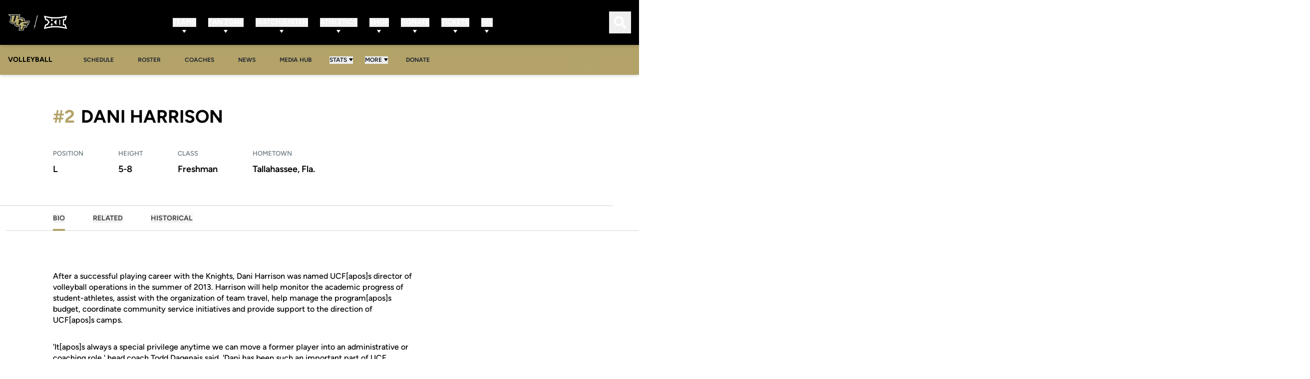

--- FILE ---
content_type: text/css
request_url: https://ucfknights.com/_nuxt/Link.BtfwvR40.css
body_size: 45
content:
.dashboard-link:hover .dashboard-link__button[data-v-a076ddbe]{--tw-bg-opacity:1;background-color:rgb(179 163 105/var(--tw-bg-opacity))}.dashboard-link:hover .dashboard-link__icon[data-v-a076ddbe]{--tw-text-opacity:1;color:rgb(255 255 255/var(--tw-text-opacity))}.dashboard-link__button[data-v-a076ddbe]{background-color:#b4a46a80;padding:.25rem .5rem}.dashboard-link__icon[data-v-a076ddbe]{color:#ffffff80}


--- FILE ---
content_type: text/css
request_url: https://ucfknights.com/_nuxt/SimpleAudioPlayer.DVAJL5t4.css
body_size: 148
content:
.simple-audio-player{align-items:center;display:flex;gap:.5rem;margin-top:1rem;width:100%;--tw-bg-opacity:1;background-color:rgb(111 90 61/var(--tw-bg-opacity));padding:.5rem}@media (min-width:768px){.simple-audio-player{margin-top:auto}}.simple-audio-player__button{align-items:center;display:flex;flex-direction:column;margin-right:10px}@media (min-width:768px){.simple-audio-player__button{flex-direction:row;justify-content:space-between}}.simple-audio-player__button-icon{align-items:center;border-radius:9999px;border-width:5px;display:flex;height:2.25rem;justify-content:center;width:2.25rem;--tw-border-opacity:1;border-color:rgb(228 224 196/var(--tw-border-opacity));--tw-bg-opacity:1;--tw-text-opacity:1}.simple-audio-player__button-icon,.simple-audio-player__timeline-seeker-time{background-color:rgb(179 163 105/var(--tw-bg-opacity));color:rgb(255 255 255/var(--tw-text-opacity))}.simple-audio-player__timeline-seeker-time{bottom:0;margin-bottom:1rem;position:absolute;--tw-translate-x:-50%;border-radius:.25rem;transform:translate(var(--tw-translate-x),var(--tw-translate-y)) rotate(var(--tw-rotate)) skew(var(--tw-skew-x)) skewY(var(--tw-skew-y)) scaleX(var(--tw-scale-x)) scaleY(var(--tw-scale-y));--tw-bg-opacity:1;font-size:.75rem;line-height:1rem;padding:.25rem .5rem;--tw-text-opacity:1}


--- FILE ---
content_type: application/javascript
request_url: https://ucfknights.com/_nuxt/BT_qJRsE.js
body_size: 153
content:
import{_ as c}from"./DTyygJYE.js";import{u as d}from"./D7PdjtjG.js";import{u}from"./DXasMsnI.js";import{aY as p,b5 as _,b1 as b,b4 as m,be as y,b8 as g,b6 as k,b7 as o}from"./DAc-u33Y.js";try{let e=typeof window<"u"?window:typeof global<"u"?global:typeof globalThis<"u"?globalThis:typeof self<"u"?self:{},t=new e.Error().stack;t&&(e._sentryDebugIds=e._sentryDebugIds||{},e._sentryDebugIds[t]="17a342f7-1555-4ee4-8715-786d96afb151",e._sentryDebugIdIdentifier="sentry-dbid-17a342f7-1555-4ee4-8715-786d96afb151")}catch{}const v=p({__name:"Link",props:{article:{}},setup(e){const t=e,{url:a,sport:r,title:s}=d(t.article),{track:l}=u(),i=()=>{var n;l("news_view_opened",{title:s.value,sport:((n=r.value)==null?void 0:n.name)??null},!1)};return(n,h)=>{const f=c;return b(),_(f,{href:o(a),class:"article-link",onClick:i},{default:m(()=>[y(n.$slots,"default",{},()=>[g(k(o(s)),1)])]),_:3},8,["href"])}}});export{v as _};


--- FILE ---
content_type: application/javascript
request_url: https://ucfknights.com/_nuxt/Bn99spHB.js
body_size: 80
content:
import{u as d}from"./XtNVltQ-.js";import{bC as i,a_ as f,bq as l}from"./DAc-u33Y.js";try{let e=typeof window<"u"?window:typeof global<"u"?global:typeof globalThis<"u"?globalThis:typeof self<"u"?self:{},a=new e.Error().stack;a&&(e._sentryDebugIds=e._sentryDebugIds||{},e._sentryDebugIds[a]="53fe5771-5ad7-4ada-95cf-ffedadc9a457",e._sentryDebugIdIdentifier="sentry-dbid-53fe5771-5ad7-4ada-95cf-ffedadc9a457")}catch{}const m=(e,a)=>{var s,n;const o=i(),{sportSlug:t}=f(o);!e||!t.value||(l({title:e.name,bodyAttrs:{class:[`roster-sport-${t.value}`,`roster-season-${a.slug}`]}}),d({title:e.name,ogTitle:e.meta_title||e.name,description:e.meta_description||e.name,ogDescription:e.meta_description||e.name,ogImage:((s=e.meta_image)==null?void 0:s.url)||((n=e.team_photo)==null?void 0:n.url),twitterCard:"summary_large_image"}))};export{m as u};


--- FILE ---
content_type: application/javascript
request_url: https://ucfknights.com/_nuxt/DBsSWcyS.js
body_size: 293
content:
import{_ as p}from"./BVsWpsaa.js";import{aY as b,bm as y,a$ as g,bv as h,b0 as w,b5 as l,ba as I,b7 as o,bI as P,b1 as r}from"./DAc-u33Y.js";import{u as k}from"./BTtCYsjJ.js";import"./DMdZN0Ye.js";import"./CBXbouub.js";import"./C7NRaKgK.js";import"./TgMEgoHK.js";try{let e=typeof window<"u"?window:typeof global<"u"?global:typeof globalThis<"u"?globalThis:typeof self<"u"?self:{},t=new e.Error().stack;t&&(e._sentryDebugIds=e._sentryDebugIds||{},e._sentryDebugIds[t]="f94e1969-94ee-4fa0-8e48-e1d631e242d3",e._sentryDebugIdIdentifier="sentry-dbid-f94e1969-94ee-4fa0-8e48-e1d631e242d3")}catch{}const F=b({__name:"roster",async setup(e){let t,n;const f=y(),m=g(()=>{var a;return(a=f.params.season)==null?void 0:a.toString()}),{data:s,loading:i,fetch:c}=k(m,["pdf","teamPhoto","season","rosterPlayerDefaultPhoto","rosterStaffMemberDefaultPhoto","metaImage","rosterPlayersTemplateFields","rosterStaffMembersTemplateFields"]);return[t,n]=h(()=>c()),await t,n(),(a,D)=>{var d;const u=p,_=P;return r(),w("div",null,[o(i)?(r(),l(u,{key:0})):o(s)?(r(),l(_,{key:1,roster:o(s),season:(d=o(s))==null?void 0:d.season},null,8,["roster","season"])):I("",!0)])}}});export{F as default};


--- FILE ---
content_type: application/javascript
request_url: https://ucfknights.com/_nuxt/CjDA6XWR.js
body_size: 343
content:
import{P as b}from"./jAebwSKz.js";import{H as r}from"./C1C6eFwT.js";import{aY as m,bi as l,a$ as p,bt as y,c1 as v,bO as _,b0 as i,b1 as u,ba as g}from"./DAc-u33Y.js";try{let e=typeof window<"u"?window:typeof global<"u"?global:typeof globalThis<"u"?globalThis:typeof self<"u"?self:{},n=new e.Error().stack;n&&(e._sentryDebugIds=e._sentryDebugIds||{},e._sentryDebugIds[n]="a1fb7e4f-b016-485d-a3d8-a7ca6bfa528f",e._sentryDebugIdIdentifier="sentry-dbid-a1fb7e4f-b016-485d-a3d8-a7ca6bfa528f")}catch{}const h={class:"stream-video-content"},P=m({__name:"StreamVideoEmbed.client",props:{url:{}},emits:["player"],setup(e,{emit:n}){const d=e,c=n,t=l(),a=l(null),s=p(()=>d.url||null),f=()=>{if(!(!t.value||!s.value))if(a.value=new b(t.value),c("player",a.value),!r.isSupported())t.value.src=s.value;else{const o=new r;o.loadSource(s.value),o.attachMedia(t.value),a.value.on("languagechange",()=>{setTimeout(()=>{a.value&&(o.subtitleTrack=a.value.currentTrack)},50)})}};return y(()=>{v(()=>{f()})}),_(()=>{try{a.value&&a.value.destroy()}catch{}}),(o,k)=>(u(),i("div",h,[o.url?(u(),i("video",{key:0,ref_key:"videoPlayer",ref:t,controls:"",crossorigin:"anonymous",playsinline:"",class:"stream-video-content__video embed-video"},null,512)):g("",!0)]))}});export{P as _};


--- FILE ---
content_type: application/javascript
request_url: https://ucfknights.com/_nuxt/CfTgibSG.js
body_size: 5503
content:
const __vite__mapDeps=(i,m=__vite__mapDeps,d=(m.f||(m.f=["./xEj6r6px.js","./CYJOJjAT.js","./DAc-u33Y.js","./EmbedHtml.DNiOL6EO.css","./0auTwgqZ.js","./Container.Ce43i_9j.css","./tv0Nq713.js","./Theme.CDOJOh1A.css","./Paragraph.ik3PEGXJ.css"])))=>i.map(i=>d[i]);
import{_ as q}from"./yHnlxNas.js";import{aY as R,b0 as i,b1 as r,b5 as k,ba as p,bi as A,a$ as f,bp as X,b2 as P,b6 as I,b3 as u,b7 as o,c1 as x,bh as G,bC as ee,a_ as J,c2 as te,bd as U,bB as Z,b4 as B,bf as M,bg as N,bv as re,bn as oe,b8 as K,bF as se,bG as ae,bw as le,bP as ne,aZ as ie}from"./DAc-u33Y.js";import _e from"./DMdZN0Ye.js";import{c as C}from"./BHRx4J6O.js";import{_ as ue}from"./KK1MiQpE.js";import{_ as ce}from"./BEot8mj1.js";import{_ as pe}from"./1bPjZ2dR.js";import{_ as de}from"./CjDA6XWR.js";import{V as L}from"./BvMesu8y.js";import{u as me,a as ye,S as he,b as fe,A as ve}from"./DEcQ9H-T.js";import{P as ge}from"./BnWoJmPV.js";import{A as be}from"./BWm0-Zkh.js";import{F as Q}from"./C_Ak6hfL.js";import{_ as Pe}from"./BMpdLThZ.js";import{u as ke}from"./UHjVMItq.js";import{a as $e,u as we}from"./B9alR8kq.js";import{b as Ie,u as Re}from"./YpacWKFN.js";import{a as Se,u as Y,_ as Be}from"./D8agFyiv.js";import{_ as Te}from"./0auTwgqZ.js";import{_ as Ve}from"./C-C8Mdxw.js";import{i as Fe}from"./DQfNGPug.js";import{_ as Me}from"./BplED0xl.js";import{_ as Ce}from"./D-stT4gb.js";import{_ as He}from"./B8N0WhKp.js";import{u as Ae,a as Ne,_ as De,v as Oe}from"./DaCyvhtY.js";import{_ as Ee}from"./BVsWpsaa.js";import{_ as Le}from"./BPluIEWx.js";import{g as Ue,a as ze}from"./DKfOm9pp.js";import{_ as We}from"./CFp9poFN.js";import{S as H}from"./MEMsuEmB.js";try{let t=typeof window<"u"?window:typeof global<"u"?global:typeof globalThis<"u"?globalThis:typeof self<"u"?self:{},e=new t.Error().stack;e&&(t._sentryDebugIds=t._sentryDebugIds||{},t._sentryDebugIds[e]="952151fd-7aa5-4b36-bb68-fe6e5ff762ef",t._sentryDebugIdIdentifier="sentry-dbid-952151fd-7aa5-4b36-bb68-fe6e5ff762ef")}catch{}const Ye={class:"roster-player-hero-image"},je=R({__name:"HeroImage",props:{media:{}},setup(t){return(e,n)=>{const l=q;return r(),i("div",Ye,[e.media.attachment.url?(r(),k(l,{key:0,image:e.media.attachment,alignment:e.media.image_alignment,class:"roster-player-hero-image__image"},null,8,["image","alignment"])):p("",!0)])}}}),Qe=C(ue),qe=C(ce),Ge=C(de),Je={class:"roster-player-hero-video"},Ze={key:0,class:"roster-player-hero-video__title"},Ke={class:"roster-player-hero-video__controls"},Xe={class:"sr-only"},xe=["aria-pressed"],et=R({__name:"HeroVideo",props:{media:{}},setup(t){const e=t,n=me(),l=ye(),s=A(null),c=f(()=>e.media.video_autoplay),d=f(()=>l.value.isActive),m=A(!1),a=f(()=>{var _;return!!((_=s.value)!=null&&_.muted)}),y=A(!1),S=f(()=>y.value?"Pause":"Play"),T=f(()=>a.value?"fluent:speaker-off-28-filled":"fluent:speaker-28-filled"),v=f(()=>y.value?"fluent:pause-28-filled":"fluent:play-28-filled"),g=()=>{s.value&&(s.value.muted=!a.value)},F=()=>{var _,w;y.value?((_=s.value)==null||_.pause(),y.value=!1):((w=s.value)==null||w.play(),y.value=!0)},b=async()=>{var _;!s.value||!m.value||(_=n.value)==null||_.autoplay.stop()},h=async()=>{var _;!s.value||!m.value||(_=n.value)==null||_.autoplay.start()},$=async()=>{!s.value||!m.value||!c.value||(b(),s.value.muted=!0,await s.value.play(),y.value=!0)},V=async _=>{s.value=_,s.value.muted=!0,s.value.toggleControls(!1),s.value.on("ready",async()=>{m.value=!0,d.value&&c.value&&await $()}),s.value.on("play",async()=>{y.value=!0,await b()}),s.value.on("pause",async()=>{y.value=!1,await h()}),s.value.on("ended",()=>{var w;y.value=!1,h(),(w=n.value)==null||w.slideNext()}),await x(),m.value=!0,d.value&&c.value&&await $()};return X(d,async(_,w)=>{if(s.value){if(_&&c.value){m.value&&await $();return}w&&!_&&(s.value.playing&&s.value.pause(),y.value=!1,h())}},{immediate:!0}),(_,w)=>{const D=_e,z=Qe,W=qe,O=pe,E=Ge;return r(),i("div",Je,[_.media.video.title?(r(),i("h2",Ze,I(_.media.video.title),1)):p("",!0),P("div",Ke,[P("button",{type:"button",class:"roster-player-hero-video__button roster-player-hero-video__button--play",onClick:F},[u(D,{name:v.value,"aria-hidden":"true",class:"roster-player-hero-video__icon"},null,8,["name"]),P("span",Xe,I(S.value),1)]),P("button",{type:"button",class:"roster-player-hero-video__button roster-player-hero-video__button--mute","aria-pressed":a.value,onClick:g},[u(D,{name:T.value,"aria-hidden":"true",class:"roster-player-hero-video__icon"},null,8,["name"]),w[0]||(w[0]=P("span",{class:"sr-only"},"Mute",-1))],8,xe)]),_.media.video.type===o(L).Youtube?(r(),k(z,{key:1,url:_.media.video.youtube_url,class:"roster-player-hero-video__player",onPlayer:V},null,8,["url"])):_.media.video.type===o(L).WmtVideo?(r(),k(W,{key:2,uuid:_.media.video.wmt_uuid,class:"roster-player-hero-video__player"},null,8,["uuid"])):_.media.video.type===o(L).Facebook?(r(),k(O,{key:3,url:_.media.video.facebook_url,autoplay:c.value&&d.value,class:"roster-player-hero-video__player"},null,8,["url","autoplay"])):_.media.video.type===o(L).Hls?(r(),k(E,{key:4,url:_.media.video.hls_url,class:"roster-player-hero-video__player",onPlayer:V},null,8,["url"])):p("",!0)])}}}),tt=G(et,[["__scopeId","data-v-13d37458"]]),j=t=>{const e=f(()=>{var d,m;return(d=t.featured_media_items)!=null&&d.length?t.featured_media_items:((m=t.player)==null?void 0:m.featured_media_items)||[]}),n=f(()=>e.value.length>0),l=ee(),{rosterPageImage:s}=J(l),c=f(()=>n.value||!!s.value);return{featuredMediaItems:e,hasFeaturedMediaItems:n,hasMedia:c,rosterPageImage:s}},rt={key:0,class:"roster-player-hero__slider"},ot={key:1,class:"roster-player-hero__master"},st=R({__name:"Hero",props:{rosterPlayer:{}},setup(t){const e=t,{featuredMediaItems:n,hasFeaturedMediaItems:l,hasMedia:s,rosterPageImage:c}=j(e.rosterPlayer),d=[ve,be,ge],m=A(null),a=T=>{m.value=T},y=f(()=>l.value?"slider":"photo"),S={init:!1,modules:d,slidesPerView:1,rewind:!0,autoplay:{delay:te.RosterHeroSlideTime},pagination:{clickable:!0},keyboard:{enabled:!0,onlyInViewport:!1},autoHeight:!0,breakpoints:{768:{autoHeight:!1}}};return(T,v)=>{var h;const g=je,F=tt,b=q;return o(s)?(r(),i("div",{key:0,class:U(["roster-player-hero",`roster-player-hero--${y.value}`])},[o(l)?(r(),i("div",rt,[u(o(he),Z(S,{onSwiper:a}),{default:B(()=>[(r(!0),i(M,null,N(o(n),($,V)=>(r(),k(o(fe),{key:`player-hero-image-${V}`},{default:B(()=>[$.type===o(Q).Image?(r(),k(g,{key:0,media:$,class:"roster-player-hero__image"},null,8,["media"])):p("",!0),$.type===o(Q).Video?(r(),k(F,{key:1,media:$,class:"roster-player-hero__video"},null,8,["media"])):p("",!0)]),_:2},1024))),128))]),_:1},16)])):(h=o(c))!=null&&h.url?(r(),i("div",ot,[u(b,{image:o(c),alignment:"center",class:"roster-player-hero__master-image"},null,8,["image"])])):p("",!0)],2)):p("",!0)}}}),at={key:0,class:"roster-player-dropdown"},lt=R({__name:"RosterPlayerDropdown.client",props:{roster:{},player:{}},async setup(t){let e,n;const l=t,{sortRosterPlayers:s}=ke(),{hasPlayers:c,data:d,loading:m,loadAllPlayers:a,rosterPlayerFields:y,sortField:S}=Se({...l.roster,id:l.player.roster_id||l.roster.id},{perPage:200,defaultSortField:Ie.LastNameAscending,useOnClientOnly:!0,include:["roster.sport"]});[e,n]=re(()=>a()),await e,n();const T=f(()=>{var b;return(b=d.value)==null?void 0:b.map(h=>{var V,_,w;const $=((_=(V=h.roster)==null?void 0:V.sport)==null?void 0:_.default_roster_id)===l.roster.id;return $e(h,[],h.player,l.roster,y.value,(w=l.roster.season)==null?void 0:w.slug,$)}).filter(h=>h!==void 0)}),v=f(()=>s(T.value,S.value,y.value)),g=f(()=>v.value.map(b=>({label:b.full_name||b.slug,value:b.slug}))),F=f({get:()=>l.player.slug,set:b=>{const h=v.value.find($=>$.slug===b);h&&oe(h.permalink)}});return(b,h)=>{const $=Pe;return o(c)?(r(),i("div",at,[u($,{id:"roster-player-dropdown",modelValue:F.value,"onUpdate:modelValue":h[0]||(h[0]=V=>F.value=V),options:g.value,loading:o(m),label:"Open Roster Player Dropdown"},null,8,["modelValue","options","loading"])])):p("",!0)}}}),nt=R({__name:"Photo",props:{rosterPlayer:{}},setup(t){const e=t,{hasMedia:n}=j(e.rosterPlayer);return(l,s)=>{var c;return r(),i("div",{class:U(["roster-bio-photo",{"roster-bio-photo--has-hero":o(n)}])},[u(o(Fe),Z({src:(c=l.rosterPlayer.photo)==null?void 0:c.url},l.rosterPlayer.photo,{class:"roster-bio-photo__image"}),null,16,["src"])],2)}}}),it={key:0,class:"roster-bio-social-links"},_t=R({__name:"SocialNetworks",props:{links:{}},setup(t){return(e,n)=>{const l=Me;return e.links?(r(),i("div",it,[u(l,{links:e.links},{title:B(()=>n[0]||(n[0]=[P("li",{class:"roster-bio-social-links__title"},"Follow",-1)])),_:1},8,["links"])])):p("",!0)}}}),ut={class:"profile-fields-item"},ct={key:0,class:"profile-fields-item__label"},pt={key:1,class:"profile-fields-item__value"},dt=R({__name:"ProfileField",props:{value:{},name:{default:""}},setup(t){return(e,n)=>(r(),i("div",ut,[e.name?(r(),i("small",ct,I(e.name),1)):p("",!0),e.value?(r(),i("span",pt,I(e.value),1)):p("",!0)]))}}),mt={class:"roster-bio-meta__title"},yt={key:0,class:"sr-only"},ht={key:0,class:"roster-bio-meta__number"},ft={class:"roster-bio-meta__profile-fields"},vt={class:"roster-bio-meta__profile-fields-list"},gt=R({__name:"Meta",props:{rosterPlayer:{},fields:{},roster:{},hasHero:{type:Boolean}},setup(t){const e=t,{fullName:n,hasJerseyNumber:l,jerseyNumberLabel:s,metaFields:c,profileFieldValues:d}=Y(e.rosterPlayer,e.fields);return(m,a)=>{var S,T;const y=dt;return m.rosterPlayer?(r(),i("section",{key:0,class:U(["roster-bio-meta",{"roster-bio-meta--has-hero":m.hasHero}])},[P("div",mt,[P("h1",null,[K(I(o(n))+" ",1),(T=(S=m.roster)==null?void 0:S.season)!=null&&T.name?(r(),i("span",yt,"Season "+I(m.roster.season.name),1)):p("",!0)]),o(l)?(r(),i("span",ht,"#"+I(o(s)),1)):p("",!0)]),P("div",ft,[P("div",vt,[(r(!0),i(M,null,N(o(c),v=>(r(),k(y,{key:`roster-bio-profile-field-${v.label.toLowerCase()}`,value:v.value,name:v.label,class:"roster-bio-meta__profile-field"},null,8,["value","name"]))),128)),o(d).length?(r(!0),i(M,{key:0},N(o(d),v=>{var g;return r(),k(y,{key:`roster-bio-profile-field-${v.id}`,value:v.value,name:(g=v.profile_field)==null?void 0:g.name,class:"roster-bio-meta__profile-field"},null,8,["value","name"])}),128)):p("",!0)])])],2)):p("",!0)}}}),bt={class:"roster-player-highlights-item"},Pt={key:0,class:"roster-player-highlights-item__title"},kt={key:1,class:"roster-player-highlights-item__value"},$t=R({__name:"Item",props:{item:{}},setup(t){return(e,n)=>(r(),i("div",bt,[e.item.title?(r(),i("span",Pt,I(e.item.title),1)):p("",!0),e.item.value?(r(),i("strong",kt,I(e.item.value),1)):p("",!0)]))}}),wt={key:0,class:"roster-player-highlights"},It={key:0,class:"roster-player-highlights__title"},Rt={class:"roster-player-highlights__items"},St=R({__name:"Index",props:{rosterPlayer:{}},setup(t){const e=t,{hasHighlights:n,highlightsItems:l,highlightsTitle:s}=Y(e.rosterPlayer);return(c,d)=>{const m=$t;return o(n)?(r(),i("div",wt,[o(s)?(r(),i("strong",It,I(o(s)),1)):p("",!0),P("div",Rt,[(r(!0),i(M,null,N(o(l),(a,y)=>(r(),i("div",{key:`roster-player-highlights-item-${y}`,class:"roster-player-highlights__item"},[u(m,{item:a},null,8,["item"])]))),128))])])):p("",!0)}}}),Bt={key:0,class:"roster-bio-audio"},Tt={key:0,class:"roster-bio-audio__title"},Vt=R({__name:"PronunciationAudio",props:{rosterMember:{}},setup(t){return(e,n)=>e.rosterMember.pronunciation_audio_id||e.rosterMember.pronounce?(r(),i("div",Bt,[e.rosterMember.pronounce?(r(),i("h3",Tt,I(e.rosterMember.pronounce),1)):p("",!0),e.rosterMember.pronunciation_audio?(r(),k(Ce,{key:1,src:e.rosterMember.pronunciation_audio.url},null,8,["src"])):p("",!0)])):p("",!0)}}),Ft=se(()=>ae(()=>import("./xEj6r6px.js"),__vite__mapDeps([0,1,2,3,4,5,6,7,8]),import.meta.url).then(t=>t.default||t)),Mt={class:"roster-biography-tab"},Ct=R({__name:"Biography",props:{shortBiography:{},biography:{},masterBiography:{}},setup(t){const e=t,n=f(()=>e.biography&&e.biography.length>0?e.biography:e.masterBiography||[]),{adInterval:l,adShift:s,placementBase:c}=Ae();return(d,m)=>{const a=He,y=Ft;return r(),i("div",Mt,[n.value.length?(r(),k(a,{key:0,"content-blocks":n.value,"placement-base":o(c),"ad-interval":o(l),"ad-shift":o(s),"show-ads":""},null,8,["content-blocks","placement-base","ad-interval","ad-shift"])):d.shortBiography?(r(),k(y,{key:1,content:d.shortBiography},null,8,["content"])):p("",!0)])}}}),Ht={key:1},At=R({__name:"Related",props:{playerId:{},perPage:{default:20}},setup(t){const e=t,n=A(1),l=f(()=>({page:n.value,include:["image","sports"],per_page:e.perPage,sort:["-published_at"]})),{searchRelatedArticles:s}=we(),{data:c,status:d}=le(`player-${e.playerId}-related-articles`,()=>s(e.playerId,l.value),{watch:[l]}),{allData:m,hasNextPage:a,onIntersectionObserver:y}=Ne(c,n);return(S,T)=>{const v=De,g=Ee;return r(),i("div",null,[u(v,{articles:o(m)},null,8,["articles"]),o(d)==="pending"?(r(),k(g,{key:0})):o(a)?ne((r(),i("div",Ht,null,512)),[[o(Oe),o(y)]]):p("",!0)])}}}),Nt={key:0,class:"roster-player-card-item__profile-title"},Dt={key:0,class:"roster-player-card-item__profile-subtitle"},Ot={class:"roster-player-card-item__profile-fields"},Et={key:0,class:"roster-player-card-item__profile-field-value"},Lt={key:1,class:"roster-player-card-item__profile-field-value"},Ut=R({__name:"HistoricalCardItem",props:{rosterPlayer:{},rosterPlayerItem:{},rosterPlayerFields:{}},setup(t){const e=t,n=f(()=>({...e.rosterPlayerItem,height_text:Ue(e.rosterPlayerItem.height_feet,e.rosterPlayerItem.height_inches)||"",weight_text:e.rosterPlayerItem.weight?`${e.rosterPlayerItem.weight} lbs`:""})),{classLevelName:l,playerUrl:s,seasonSlug:c,playerPositionName:d,heightWeightText:m}=Y(n.value,e.rosterPlayerFields);return(a,y)=>{const S=Be;return r(),k(S,{permalink:o(s),class:"roster-player-card-item",photo:a.rosterPlayerItem.photo,"default-photo":a.rosterPlayer.default_photo},{title:B(()=>[o(l)?(r(),i("div",Nt,I(o(l)),1)):p("",!0)]),subtitle:B(()=>[o(c)?(r(),i("div",Dt,I(o(c)),1)):p("",!0)]),"profile-fields":B(()=>[P("div",Ot,[o(d)?(r(),i("div",Et,I(o(d)),1)):p("",!0),o(m)?(r(),i("div",Lt,I(o(m)),1)):p("",!0)])]),_:1},8,["permalink","photo","default-photo"])}}}),zt=G(Ut,[["__scopeId","data-v-76c58b5c"]]),Wt=(t,e)=>{var c,d;const n=ie(),{currentTeamLogo:l,currentTeamName:s}=J(n);ze((t==null?void 0:t.height_feet)||0,(t==null?void 0:t.height_inches)||0),t.first_name,t.first_name,t.last_name,t.gender,H.QuantitativeValue,t.weight,H.QuantitativeValue,(c=t.photo)!=null&&c.url,H.Person,H.SportsTeam,H.SportsOrganization,s.value,(d=l.value)!=null&&d.url,e.name},Yt=t=>{const e=f(()=>t.wmt_stats2_iframe_url?t.wmt_stats2_iframe_url:t.wmt_stats_iframe_url?t.wmt_stats_iframe_url:t.iframe_stats_url);return{hasStats:f(()=>!!e.value),statsIframeUrl:e}},jt=C(lt),Qt=C(Ve),qt=C(Le),Gt={class:"roster-bio__hero-content"},Jt={class:"roster-bio__content-desktop"},Zt={class:"roster-bio__content-meta"},Kt={class:"roster-bio__content-mobile"},Xt={class:"roster-bio__historical"},Tr=R({__name:"Page",props:{rosterPlayer:{},currentRoster:{}},setup(t){const e=t,{hasStats:n,statsIframeUrl:l}=Yt(e.rosterPlayer),s=f(()=>{var a;return[{value:"bio",label:"Bio"},{value:"related",label:"Related",isHidden:!e.rosterPlayer.articles_count},{value:"stats",label:"Stats",isHidden:!n.value},{value:"historical",label:"Historical",isHidden:!((a=e.rosterPlayer.roster_players)!=null&&a.length)}]}),{fields:c}=Re(e.currentRoster),{hasMedia:d,hasFeaturedMediaItems:m}=j(e.rosterPlayer);return Wt(e.rosterPlayer,e.currentRoster),(a,y)=>{const S=st,T=jt,v=Te,g=Qt,F=nt,b=_t,h=gt,$=St,V=Vt,_=Ct,w=At,D=qt,z=zt,W=We;return a.rosterPlayer?(r(),i("section",{key:0,class:U(["roster-bio",{"roster-bio--has-hero":o(d),"roster-bio--has-dynamic-content":o(m)}])},[u(v,{"is-fluid":"",class:"roster-bio__hero-container"},{default:B(()=>[u(S,{"roster-player":a.rosterPlayer},null,8,["roster-player"]),u(v,{"is-large":"",class:"roster-bio__dropdown-container"},{default:B(()=>[P("div",Gt,[u(T,{roster:a.currentRoster,player:a.rosterPlayer,class:"roster-bio__hero-dropdowns dropdowns dropdowns--roster"},null,8,["roster","player"])])]),_:1})]),_:1}),u(g,{name:"playerBioPageAfterHeroBanner"}),u(v,{class:"roster-bio__content"},{default:B(()=>[P("div",Jt,[u(F,{"roster-player":a.rosterPlayer},null,8,["roster-player"]),u(b,{links:a.rosterPlayer.social_links},null,8,["links"])]),P("div",Zt,[u(h,{"roster-player":a.rosterPlayer,fields:o(c),roster:a.currentRoster,"has-hero":o(d)},null,8,["roster-player","fields","roster","has-hero"]),u($,{"roster-player":a.rosterPlayer},null,8,["roster-player"]),P("div",Kt,[u(F,{"roster-player":a.rosterPlayer},null,8,["roster-player"]),u(b,{links:a.rosterPlayer.social_links},null,8,["links"])]),u(W,{tabs:s.value,class:"roster-bio__content-tabs"},{bio:B(()=>[u(g,{name:"playerBioPageBioTabTop"}),u(V,{"roster-member":a.rosterPlayer},null,8,["roster-member"]),u(_,{biography:a.rosterPlayer.biography,"master-biography":a.rosterPlayer.master_biography,"short-biography":a.rosterPlayer.short_biography||a.rosterPlayer.short_master_biography},null,8,["biography","master-biography","short-biography"]),u(g,{name:"playerBioPageBioTabBottom"})]),related:B(()=>[u(g,{name:"playerBioPageRelatedTabTop"}),u(w,{"player-id":a.rosterPlayer.player_id},null,8,["player-id"]),u(g,{name:"playerBioPageRelatedTabBottom"})]),stats:B(()=>[u(g,{name:"playerBioPageStatsTabTop"}),o(l)?(r(),k(D,{key:0,src:o(l)},null,8,["src"])):p("",!0),u(g,{name:"playerBioPageStatsTabBottom"})]),historical:B(()=>{var O;return[P("div",Xt,[(O=a.rosterPlayer.roster_players)!=null&&O.length?(r(!0),i(M,{key:0},N(a.rosterPlayer.roster_players,E=>(r(),k(z,{key:E.id,"roster-player":a.rosterPlayer,"roster-player-item":E,"roster-player-fields":o(c),class:"roster-bio__historical-card"},null,8,["roster-player","roster-player-item","roster-player-fields"]))),128)):(r(),i(M,{key:1},[K(" No roster found ")],64))])]}),_:1},8,["tabs"])])]),_:1}),u(g,{name:"playerBioPageBottom"})],2)):p("",!0)}}});export{Tr as _};


--- FILE ---
content_type: application/javascript
request_url: https://ucfknights.com/_nuxt/Cx5daPLe.js
body_size: 3563
content:
import{aZ as Pe,a_ as Se,a$ as a,b7 as pa,bC as ba,bl as Sa,dd as wa,bi as ka,de as Fa}from"./DAc-u33Y.js";import{u as He,i as Za,a as xa}from"./D7PdjtjG.js";import{D as q}from"./C2aBqETF.js";import{o as Ba}from"./B-9f9Cdu.js";try{let e=typeof window<"u"?window:typeof global<"u"?global:typeof globalThis<"u"?globalThis:typeof self<"u"?self:{},y=new e.Error().stack;y&&(e._sentryDebugIds=e._sentryDebugIds||{},e._sentryDebugIds[y]="a10b4e9b-407e-403e-9bf6-61330c371c74",e._sentryDebugIdIdentifier="sentry-dbid-a10b4e9b-407e-403e-9bf6-61330c371c74")}catch{}var G=(e=>(e.Home="home",e.Away="away",e.Neutral="neutral",e))(G||{}),ha=(e=>(e.Home="Home",e.Away="Away",e.Neutral="Neutral",e))(ha||{});const We=e=>{const y=Pe(),{websiteTimezone:S}=Se(y),o=a(()=>{const _=pa(e);return _?q.fromISO(_,{zone:S.value||void 0}):null}),v=a(()=>o.value?o.value.year:null),m=a(()=>o.value?o.value.day:null),d=a(()=>o.value?o.value.weekdayLong:null),u=a(()=>o.value?o.value.weekdayShort:null),i=a(()=>o.value?o.value.month:null),g=a(()=>o.value?o.value.monthLong:null),w=a(()=>o.value?o.value.monthShort:null),D=a(()=>o.value?o.value.hour:null),J=a(()=>o.value?o.value.minute:null),ae=a(()=>o.value?o.value.toFormat("t ZZZZ"):null),K=a(()=>o.value?o.value.toFormat("h"):null),oe=a(()=>o.value?o.value.toFormat("cccc, LLL d, yyyy"):null),le=a(()=>o.value?o.value.toFormat("ccc., LLL. d"):null),M=a(()=>o.value?o.value.toFormat("ccc, DDD"):null),N=a(()=>o.value?o.value.toFormat("ccc, DDD"):null),h=a(()=>o.value?o.value.toFormat("LLL d, yyyy"):null),H=a(()=>o.value?o.value.toFormat("LLL d, yyyy"):null),W=a(()=>o.value?o.value.toFormat("ccc, LLL d"):null),s=a(()=>o.value?o.value.toFormat("ccc, LLL d"):null),C=a(()=>o.value?o.value.toFormat("MMM dd - t ZZZZ"):null),A=a(()=>o.value?o.value.toFormat("cccc LLL, d"):null),L=a(()=>o.value?o.value.toFormat("a ZZZZ"):null),te=a(()=>o.value?o.value.toFormat("h:mm a ZZZZ"):null),ue=a(()=>o.value?o.value.toFormat("yyyy-MM-dd"):null),t=a(()=>o.value?o.value.toFormat("HH:mm:ss"):null),ne=a(()=>{var _;return((_=o.value)==null?void 0:_.toFormat("hh:mm a"))==="12:00 PM"}),n=a(()=>o.value?o.value.toFormat("ZZZZ"):null),re=a(()=>o.value?o.value.toFormat("h:mm a").replace(/AM/g,"a.m.").replace(/PM/g,"p.m."):null),se=a(()=>o.value?o.value.toLocaleString(q.DATE_MED).replace(/May./g,"May"):null);return{dateLuxon:o,day:m,eventDate:oe,eventDateMedWithWeekday:le,eventDateWeekday:A,eventDateHome:M,eventDateEndHome:N,eventDateTicker:W,eventDateEndTicker:s,eventDateFormatted:C,eventDateShortHome:h,eventDateEndShortHome:H,eventFullDate:ue,eventFullTime:t,eventTickerTimezone:L,eventTimeTicker:te,formattedEventTime:re,formattedEventTimeTicker:se,hours:D,hoursInTwelveHoursFormat:K,isNoon:ne,longMonth:g,minutes:J,month:i,monthShort:w,time:ae,timeZone:n,weekday:d,weekdayShort:u,year:v}};var B=(e=>(e.AsScheduled="as_scheduled",e.Postponed="postponed",e.Canceled="cancelled",e.Completed="completed",e))(B||{}),Ca=(e=>(e.Always="always",e.BeforeTheGame="before_the_game",e.GameCompleted="game_completed",e.GameCancelled="game_cancelled",e.GamePostponed="game_postponed",e.Hide="hide",e))(Ca||{}),V=(e=>(e.AsScheduled="As Scheduled",e.Postponed="Postponed",e.Canceled="Canceled",e.Completed="Completed",e))(V||{}),j=(e=>(e.vs="vs.",e.at="at",e))(j||{}),be=(e=>(e.DateTba="date_tba",e.TimeTba="time_tba",e))(be||{}),c=(e=>(e.Win="win",e.Loss="loss",e.Tie="tie",e.NoResult="no_result",e))(c||{});const Aa=(e,y=0)=>{const S=ba(),{scoreDecimalPlaces:o}=Se(S),v=a(()=>e!=null&&e.winning_score?parseFloat(e.winning_score).toFixed(o.value||y):void 0),m=a(()=>e!=null&&e.losing_score?parseFloat(e.losing_score).toFixed(o.value||y):void 0),d=a(()=>e==null?void 0:e.text),u=a(()=>e==null?void 0:e.result),i=a(()=>(e==null?void 0:e.result)!==c.NoResult&&!!v.value&&!!m.value),g=a(()=>{switch(e==null?void 0:e.result){case c.Win:return"W";case c.Loss:return"L";case c.Tie:return"T";default:return null}}),w=a(()=>{switch(e==null?void 0:e.result){case c.Win:return"Win";case c.Loss:return"Loss";case c.Tie:return"Tie";default:return null}}),D=a(()=>i.value?(e==null?void 0:e.result)===c.Win?`${v.value}-${m.value}`:`${m.value}-${v.value}`:null);return{winningScore:v,losingScore:m,text:d,result:u,hasResultScores:i,resultLabel:g,resultTitle:w,resultScore:D}},Wa=e=>{const y=Pe(),{currentTeamLogo:S,currentTeamName:o,websiteTimezone:v}=Se(y),{conference_id:m,conference:d,datetime_end:u,datetime:i,has_box_score:g,hide_current_team_logo:w,hide_tba_text:D,hide_vs_at:J,is_all_day:ae,is_conference:K,is_exhibition:oe,location_url:le,location:M,more_details_text:N,neutral_event_preposition:h,neutral_event:H,opponent_logo:W,opponent_name:s,opponent_ranking:C,opponent_school_name:A,opponent:L,pdf:te,post_event_article_id:ue,post_event_article:t,pre_event_article_id:ne,pre_event_article:n,presented_by_url:re,presented_by:se,promo_link:_,promo_title:k,ranking:Q,schedule_event_result:r,schedule_event_tags:U,schedule:ve,second_opponent_logo:ie,second_opponent_name:T,second_opponent_ranking:X,second_opponent_school_name:Y,second_opponent:ce,status:F,tba:$,tournament:ze,venue_type:p,venue:O,wmt_stats_iframe_url:me,wmt_stats2_game_id:R,wmt_stats2_iframe_url:Z}=Sa(e),{winningScore:Ge,losingScore:Ve,result:je}=Aa(r==null?void 0:r.value),{dateLuxon:de}=We(i==null?void 0:i.value),I=a(()=>{var l;return(l=ve==null?void 0:ve.value)==null?void 0:l.sport}),{sportIcon:qe,hasSportIcon:Je}=wa(I),we=a(()=>u!=null&&u.value?q.fromISO(u.value,{zone:v.value||void 0}):void 0),Ke=a(()=>{if(K.value&&m!=null&&m.value&&d!=null&&d.value&&d.value.image)return d.value.image}),Ne=a(()=>{if(_e.value||Za(i.value,u==null?void 0:u.value,v.value)||xa(i.value,u==null?void 0:u.value,v.value)||!(u!=null&&u.value))return!1;switch(F.value){case B.AsScheduled:case B.Completed:return!0}return!1}),Qe=a(()=>Be.value?j.vs:j.at),_e=a(()=>$.value===be.DateTba),ke=a(()=>$.value===be.TimeTba),P=a(()=>$e.value.filter(l=>!!l.is_tv_translation)),E=a(()=>{var l,f;return(W==null?void 0:W.value)||((l=L==null?void 0:L.value)==null?void 0:l.custom_logo)||((f=L==null?void 0:L.value)==null?void 0:f.official_logo)}),ee=a(()=>{var l;return(ie==null?void 0:ie.value)||((l=ce==null?void 0:ce.value)==null?void 0:l.official_logo)}),fe=a(()=>{var l;if((l=I.value)!=null&&l.slug)return{name:I.value.name||"",link:`/sports/${I.value.slug}`}}),Ue=a(()=>{var l,f;return!!((l=fe.value)!=null&&l.link)&&!!((f=fe.value)!=null&&f.name)}),Xe=a(()=>!(w!=null&&w.value)&&!!S.value),Fe=a(()=>{var l;return((l=I.value)==null?void 0:l.score_decimal_places)||0}),b=a(()=>h!=null&&h.value?j[h.value]:j.at),Ye=a(()=>U!=null&&U.value?Ba(U.value,["order"]):[]),Oe=a(()=>({currentTeamLogo:S.value,currentTeamName:o.value,eventPlaceText:x==null?void 0:x.value,hideVsAt:J.value,losingScore:Ve.value,neutralEvent:H.value,neutralEventPreposition:b==null?void 0:b.value,opponentLogo:E==null?void 0:E.value,opponentName:s==null?void 0:s.value,opponentRanking:C==null?void 0:C.value,opponentSchoolName:A==null?void 0:A.value,promoLink:_==null?void 0:_.value,promoTitle:k==null?void 0:k.value,ranking:Q==null?void 0:Q.value,result:je.value,secondOpponentLogo:ee==null?void 0:ee.value,secondOpponentName:T==null?void 0:T.value,secondOpponentSchoolName:Y==null?void 0:Y.value,secondOpponentRanking:X==null?void 0:X.value,venue:O.value,venueType:p.value,winningScore:Ge.value,scoreDecimalPlaces:Fe.value})),Re=a(()=>!!(k!=null&&k.value)||!!(P!=null&&P.value&&P.value.length>0)||g.value||!!(n!=null&&n.value)||!!(t!=null&&t.value)),Ee=a(()=>({preEventArticle:n==null?void 0:n.value,postEventArticle:t==null?void 0:t.value,status:F.value,wmtStats2GameId:R==null?void 0:R.value,wmtStats2IframeUrl:Z==null?void 0:Z.value})),Ze=a(()=>{const{day:l,monthShort:f,weekdayShort:La,year:Ta}=We(i.value);return`${La.value}, ${f.value}. ${l.value} (${Ta.value})`}),xe=a(()=>{var l,f;return((f=(l=de.value)==null?void 0:l.toFormat("h:mm a"))==null?void 0:f.toLowerCase())||null}),x=a(()=>{const l=[];return M.value&&l.push(M.value),O.value&&l.push(O.value),l.join(" / ")}),ea=a(()=>[{name:"Date",value:_e.value?"TBA":Ze.value||"-"},{name:"Time",value:ke.value?"TBA":xe.value||"-"},{name:"Location",value:x==null?void 0:x.value},{name:"Status",value:p.value.slice(0,1).toUpperCase()+p.value.slice(1)}]),aa=a(()=>({name:"boxscore-id",params:{id:e.id}})),ye=ka(q.now().setZone(v.value));Fa(()=>{ye.value=q.now().setZone(v.value)},1e3);const oa=a(()=>!de.value||ye.value<de.value||we.value&&we.value<ye.value||!z.value||$!=null&&$.value?!1:!(t!=null&&t.value||g.value)),la=a(()=>(Z==null?void 0:Z.value)||(me==null?void 0:me.value)||""),ta=a(()=>D!=null&&D.value?"":e.tba_text||"TBA"),ua=a(()=>p.value===G.Away),Be=a(()=>p.value===G.Home),na=a(()=>p.value===G.Neutral),z=a(()=>F.value===B.AsScheduled),he=a(()=>F.value===B.Canceled),ge=a(()=>F.value===B.Completed),Ce=a(()=>F.value===B.Postponed),ra=a(()=>e.status_text?e.status_text:z.value?V.AsScheduled:he.value?V.Canceled:ge.value?V.Completed:Ce.value?V.Postponed:""),sa=a(()=>{var l;return!!((l=r==null?void 0:r.value)!=null&&l.result)}),va=a(()=>{var l;return((l=r==null?void 0:r.value)==null?void 0:l.result)===c.Loss}),ia=a(()=>{var l;return((l=r==null?void 0:r.value)==null?void 0:l.result)===c.Tie}),Ae=a(()=>{var l;return((l=r==null?void 0:r.value)==null?void 0:l.result)===c.Win}),ca=a(()=>!Ae.value),$e=a(()=>e.schedule_event_links||[]),Ie=a(()=>{let l="";return H.value?(s!=null&&s.value&&(l+=s.value),b!=null&&b.value&&(l+=` ${b.value}`),T!=null&&T.value&&(l+=` ${T.value}`),l):(o!=null&&o.value&&(l+=o.value),p.value===G.Away?l+=" at":l+=" vs.",s!=null&&s.value&&(l+=` ${s.value}`),l)}),{title:De=null,url:Le=null}=n!=null&&n.value?He(n.value):{},{title:Te=null,url:pe=null}=t!=null&&t.value?He(t.value):{},ma=a(()=>`${Ie.value} - Box Score`),da=a(()=>`${(De==null?void 0:De.value)||"event"} - Preview`),_a=a(()=>`${(Te==null?void 0:Te.value)||"event"} - Recap`),fa=a(()=>{var l;return z.value?!!((l=e.promotional_items)!=null&&l.length):!1}),Me=a(()=>!!(z.value&&(Le!=null&&Le.value))),ya=a(()=>!!(Me.value||ge.value&&(pe!=null&&pe.value)||g.value)),ga=a(()=>e.promotional_items||[]),Da=a(()=>!!(N.value||t!=null&&t.value||n!=null&&n.value));return{boxscoreGame:ea,boxscoreLinkAriaLabel:ma,boxscoreUrl:aa,conference:d,conferenceId:m,conferenceImage:Ke,currentTeamLogo:S,currentTeamName:o,datetime:i,datetimeEnd:u,eventPlaceText:x,formattedDate:Ze,formattedTime:xe,hasAdditionalLinks:ya,hasBoxScore:g,hasDateEnd:Ne,hasPreviewLink:Me,hasPromotionalItems:fa,hasRecap:Da,hasResult:sa,hasSportIcon:Je,hasSportLink:Ue,hideTbaText:D,hideVsAt:J,isAllDay:ae,isConference:K,isExhibition:oe,isCurrentTeamLogoVisibleOnSchedule:Xe,isDateTBA:_e,isLive:oa,isOpponentWin:ca,isResultLoss:va,isResultTie:ia,isResultWin:Ae,isStatusAsScheduled:z,isStatusCanceled:he,isStatusCompleted:ge,isStatusPostponed:Ce,isTimeTBA:ke,isVenueAway:ua,isVenueHome:Be,isVenueNeutral:na,linksBlockData:Ee,location:M,locationUrl:le,moreDetailsText:N,neutralEvent:H,neutralEventPreposition:b,opponentLogo:E,opponentName:s,opponentRanking:C,opponentSchoolName:A,pdfFile:te,postEventArticle:t,postEventArticleId:ue,postEventArticleLinkAriaLabel:_a,preEventArticle:n,preEventArticleId:ne,preEventArticleLinkAriaLabel:da,presentedBy:se,presentedByUrl:re,promoLink:_,promotionalItems:ga,promoTitle:k,ranking:Q,scheduleEventLinkAriaLabelText:Ie,scheduleEventLinks:$e,scheduleEventResult:r,scoreDecimalPlaces:Fe,secondOpponentLogo:ee,secondOpponentName:T,secondOpponentRanking:X,secondOpponentSchoolName:Y,showLinks:Re,sport:I,sportIcon:qe,sportLink:fe,status:F,statusText:ra,tags:Ye,tba:$,tbaText:ta,teamsBlockData:Oe,tournament:ze,tvNetworksLinks:P,venue:O,venueType:p,vsAt:Qe,websiteTimezone:v,wmtStats2GameId:R,wmtStats2IframeUrl:Z,wmtStatsIframeUrl:la}};export{c as R,Ca as S,G as V,Aa as a,We as b,ha as c,B as d,Wa as u};


--- FILE ---
content_type: application/javascript
request_url: https://ucfknights.com/_nuxt/C8gL8oKR.js
body_size: -27
content:
import{db as r}from"./DAc-u33Y.js";try{let e=typeof window<"u"?window:typeof global<"u"?global:typeof globalThis<"u"?globalThis:typeof self<"u"?self:{},t=new e.Error().stack;t&&(e._sentryDebugIds=e._sentryDebugIds||{},e._sentryDebugIds[t]="737c56ec-0140-4d05-9b15-9a31520fb5a5",e._sentryDebugIdIdentifier="sentry-dbid-737c56ec-0140-4d05-9b15-9a31520fb5a5")}catch{}var d=r,n=1/0,i=17976931348623157e292;function o(e){if(!e)return e===0?e:0;if(e=d(e),e===n||e===-n){var t=e<0?-1:1;return t*i}return e===e?e:0}var b=o;export{b as t};


--- FILE ---
content_type: application/javascript
request_url: https://ucfknights.com/_nuxt/BTtCYsjJ.js
body_size: 554
content:
import{aV as k,aZ as B,bC as F,a_ as I,bi as g,a$ as H,bp as K,bw as L,bu as M,bL as P}from"./DAc-u33Y.js";import{u as U}from"./CBXbouub.js";import{u as V}from"./C7NRaKgK.js";import{u as W}from"./TgMEgoHK.js";try{let e=typeof window<"u"?window:typeof global<"u"?global:typeof globalThis<"u"?globalThis:typeof self<"u"?self:{},o=new e.Error().stack;o&&(e._sentryDebugIds=e._sentryDebugIds||{},e._sentryDebugIds[o]="cd41fe68-b10b-4e43-9b6c-8dff0ae5fb91",e._sentryDebugIdIdentifier="sentry-dbid-cd41fe68-b10b-4e43-9b6c-8dff0ae5fb91")}catch{}const G=(e,o=[])=>{const{search:m,view:S}=U(),{viewBySlug:E}=V(),R=k(),_=B(),D=F(),{defaultSeasonId:$}=I(_),{defaultRosterId:l,defaultSeasonId:C,rosterPageImage:x,sportSlug:A,sportId:d}=I(D),{set:N}=W(),t=g(),n=g(!0),a=H(()=>{var s;return t.value?{...t.value,team_photo:((s=t.value)==null?void 0:s.team_photo)||x.value}:void 0}),i=async()=>{var c,v,p,b,w,h;let s=`sport-${A.value}-roster`;e.value&&(s+=`-season-${e.value}`),n.value=!0,t.value=null;const{data:T,error:f}=await L(s,async()=>{t.value=null;let u=C.value||$.value;if(e.value){const{data:r}=await E(e.value);if(!r)throw new Error(`Season ${e.value} not found`);u=r.id}else if(l.value){const{data:r}=await S(l.value,{include:o});return r}if(!u)throw new Error("Season ID does not set for the current roster.");if(!d.value)throw new Error("Sport not found.");const{data:[y]}=await R.runWithContext(()=>m({filter:{season_id:u,sport_id:d.value},include:o}));if(!y)throw new Error("Roster not found.");return y},"$huk0HebMba");if(f.value)throw M(f.value),P("Roster Not Found");t.value=T.value,N({id:(c=a.value)==null?void 0:c.id,title:"Roster",dashboardUrl:`/roster/${(v=a.value)==null?void 0:v.id}`,type:"roster",seasonSlug:(b=(p=a.value)==null?void 0:p.season)==null?void 0:b.slug,seasonId:(h=(w=a.value)==null?void 0:w.season)==null?void 0:h.id}),n.value=!1};return K(()=>e.value,()=>i()),{fetch:i,data:a,loading:n}};export{G as u};


--- FILE ---
content_type: application/javascript
request_url: https://ucfknights.com/_nuxt/CFJdXi5W.js
body_size: 384
content:
import{aY as m,dl as p,bi as t,dB as v,dm as y,dC as g,bp as _,b0 as h,b1 as M,b2 as n,b$ as c,bd as w,be as I,b7 as f}from"./DAc-u33Y.js";try{let e=typeof window<"u"?window:typeof global<"u"?global:typeof globalThis<"u"?globalThis:typeof self<"u"?self:{},r=new e.Error().stack;r&&(e._sentryDebugIds=e._sentryDebugIds||{},e._sentryDebugIds[r]="0789db94-405a-4827-acfc-b3077fce2372",e._sentryDebugIdIdentifier="sentry-dbid-0789db94-405a-4827-acfc-b3077fce2372")}catch{}const V={class:"audio-scrubber__progress"},x=m({__name:"Scrubber",props:p({min:{default:0},max:{default:0},secondary:{default:0}},{modelValue:{},modelModifiers:{}}),emits:["update:modelValue"],setup(e){const r=e,u=t(),a=t(!1),l=t(0);v("mouseup",()=>a.value=!1);const d=y(e,"modelValue"),{elementX:o,elementWidth:i}=g(u);return _([a,o],()=>{const s=Math.max(0,Math.min(1,o.value/i.value));l.value=s*r.max,a.value&&(d.value=l.value)}),(s,b)=>(M(),h("div",{ref_key:"scrubber",ref:u,class:"audio-scrubber",onMousedown:b[0]||(b[0]=$=>a.value=!0)},[n("div",V,[n("div",{class:"audio-scrubber__progress-buffered",style:c({transform:`translateX(${s.secondary/s.max*100-100}%)`})},null,4),n("div",{class:"audio-scrubber__progress-current",style:c({transform:`translateX(${d.value/s.max*100-100}%)`})},null,4)]),n("div",{class:w(["audio-scrubber__seeker",{"!opacity-100":a.value}])},[I(s.$slots,"default",{pendingValue:l.value,position:`${Math.max(0,Math.min(f(o),f(i)))}px`})],2)],544))}});export{x as _};


--- FILE ---
content_type: application/javascript
request_url: https://ucfknights.com/_nuxt/B9alR8kq.js
body_size: 1160
content:
import{bH as d,a$ as _,c4 as B,bT as D,bm as V,aZ as $}from"./DAc-u33Y.js";import{g as x,b as k,c as y}from"./DKfOm9pp.js";import{a as E}from"./Bs1-a-D1.js";try{let e=typeof window<"u"?window:typeof global<"u"?global:typeof globalThis<"u"?globalThis:typeof self<"u"?self:{},n=new e.Error().stack;n&&(e._sentryDebugIds=e._sentryDebugIds||{},e._sentryDebugIds[n]="148b96bb-46aa-4f39-8e67-a7e43666b676",e._sentryDebugIdIdentifier="sentry-dbid-148b96bb-46aa-4f39-8e67-a7e43666b676")}catch{}const N=()=>({search:o=>d("/players",{params:o}),view:(o,t)=>d(`/players/${o}`,{params:t}),viewBySlug:(o,t)=>d(`/players/by/slug/${o}`,{params:t}),searchRelatedArticles:(o,t)=>d(`/players/${o}/related-articles`,{params:t})}),R=e=>{const n=_(()=>e.some(i=>["jersey_number","jersey_number_label"].includes(i.key))),s=_(()=>e.some(i=>i.key.startsWith("weight"))),h=_(()=>e.some(i=>i.key.startsWith("height"))),o=_(()=>e.some(i=>i.key==="player_position.name")),t=_(()=>e.some(i=>i.key.startsWith("class_level"))),l=_(()=>e.some(i=>i.key==="hometown")),a=_(()=>e.some(i=>i.key==="high_school")),u=_(()=>e.some(i=>i.key==="previous_school"));return{isClassVisible:t,isHeightVisible:h,isHighSchoolVisible:a,isHometownVisible:l,isJerseyVisible:n,isPositionVisible:o,isPreviousSchoolVisible:u,isWeightVisible:s}};var W=B;function A(e,n,s){for(var h=-1,o=e.length;++h<o;){var t=e[h],l=n(t);if(l!=null&&(a===void 0?l===l&&!W(l):s(l,a)))var a=l,u=t}return u}var C=A;function G(e,n){return e>n}var T=G,F=C,J=T,L=E;function P(e,n){return e&&e.length?F(e,L(n),J):void 0}var Z=P;const q=D(Z),O=(e,n,s,h,o,t,l)=>{var p,w,S;if(!s||!h||!o)return;const a=V(),u=$(),{isJerseyVisible:i,isWeightVisible:g,isHeightVisible:r,isPositionVisible:m,isClassVisible:b,isHometownVisible:c,isHighSchoolVisible:f,isPreviousSchoolVisible:H}=R(o),v={...a.params,slug:s.slug,sport:a.params.sport},I=l?{name:"sports-sport-roster-player-slug",params:v}:{name:"sports-sport-roster-season-season-player-slug",params:{...v,season:(p=h.season)==null?void 0:p.slug}},j=`sports/${v.sport}/roster/player/${s.slug}`;return{...s,...e,player:s,roster:h,photo:e.photo||s.master_photo||u.defaultPlayerPhoto,default_photo:u.defaultPlayerPhoto,slug:s.slug,permalink:I,playerLink:j,playerSeasonSlug:t,profile_field_values:(w=e.profile_field_values)!=null&&w.length?e.profile_field_values:s.profile_field_values,full_name:`${s.first_name} ${s.last_name}`,jersey_number_label:i.value?e.jersey_number_label||((S=e.jersey_number)==null?void 0:S.toString()):null,weight_text:g.value&&e.weight?`${e.weight} lbs`:"",height_in_inches:r.value?y(e.height_feet,e.height_inches):null,height_html:r.value?k(e.height_feet,e.height_inches):"",height_text:r.value?x(e.height_feet,e.height_inches):"",player_position:m.value?e.player_position:void 0,class_level:b.value?e.class_level:void 0,hometown:c.value?s.hometown:null,high_school:f.value?s.high_school:null,previous_school:H.value?s.previous_school:null,roster_players:n}},Q=(e,n)=>{var a,u,i,g,r,m;if(!e)return;const s=$(),h=V(),o=(a=e.player_rosters)==null?void 0:a.filter(b=>{var c,f;return!((c=b.roster)!=null&&c.hidden)&&((f=b.roster)==null?void 0:f.sport_id)===n.id}),t=q(o,"roster.season.name"),l=(i=(u=t==null?void 0:t.roster)==null?void 0:u.season)!=null&&i.slug?{name:"sports-sport-roster-season-season-player-slug",params:{...h.params,season:t.roster.season.slug,slug:e.slug}}:void 0;return{...e,class_level_id:(g=e.class_level)==null?void 0:g.id,default_photo:s.defaultPlayerPhoto,full_name:`${e.first_name} ${e.last_name}`,height_in_inches:y(e.height_feet,e.height_inches),height_html:k(e.height_feet,e.height_inches),height_text:x(e.height_feet,e.height_inches),hidden:!1,is_captain:!1,jersey_number_label:e.jersey_number_label||((r=e.jersey_number)==null?void 0:r.toString()),permalink:l,player:e,player_id:e.id,player_rosters:o,photo:e.master_photo||s.defaultPlayerPhoto,photo_id:e.master_photo_id,roster_id:((m=t==null?void 0:t.roster)==null?void 0:m.id)||0,short_biography:e.short_master_biography,weight_text:e.weight?`${e.weight} lbs`:""}};export{O as a,R as b,Q as g,N as u};


--- FILE ---
content_type: application/javascript
request_url: https://ucfknights.com/_nuxt/1bPjZ2dR.js
body_size: 298
content:
import{aY as l,bt as i,c1 as f,b0 as d,b1 as r,ba as c}from"./DAc-u33Y.js";try{let t=typeof window<"u"?window:typeof global<"u"?global:typeof globalThis<"u"?globalThis:typeof self<"u"?self:{},e=new t.Error().stack;e&&(t._sentryDebugIds=t._sentryDebugIds||{},t._sentryDebugIds[e]="88276b0f-9409-4678-89b3-d3e2411e8dde",t._sentryDebugIdIdentifier="sentry-dbid-88276b0f-9409-4678-89b3-d3e2411e8dde")}catch{}const u={ref:"facebookVideoContainer",class:"fb-video__content"},b=["data-href","data-autoplay"],y=l({__name:"FacebookVideoEmbed",props:{url:{},autoplay:{type:Boolean}},setup(t){return i(()=>{f(()=>{window.fbAsyncInit=function(){FB.init({xfbml:!0,version:"v3.2"})},function(e,n,a){const s=e.getElementsByTagName(n)[0];if(e.getElementById(a))return;const o=e.createElement(n);o.id=a,o.src="https://connect.facebook.net/en_US/sdk.js",s.parentNode.insertBefore(o,s)}(document,"script","facebook-jssdk")})}),(e,n)=>(r(),d("div",u,[e.url?(r(),d("div",{key:0,class:"fb-video","data-href":e.url,"data-autoplay":e.autoplay,"data-show-text":"false",allowfullscreen:"true"},null,8,b)):c("",!0)],512))}});export{y as _};


--- FILE ---
content_type: application/javascript
request_url: https://ucfknights.com/_nuxt/CFp9poFN.js
body_size: 508
content:
import{aY as p,b0 as o,b1 as u,b6 as $,dl as g,dm as h,a$ as k,b2 as r,be as n,bf as i,bg as v,bd as f,b3 as I}from"./DAc-u33Y.js";try{let a=typeof window<"u"?window:typeof global<"u"?global:typeof globalThis<"u"?globalThis:typeof self<"u"?self:{},l=new a.Error().stack;l&&(a._sentryDebugIds=a._sentryDebugIds||{},a._sentryDebugIds[l]="bd17c41a-b02f-411d-b66f-6704e559c001",a._sentryDebugIdIdentifier="sentry-dbid-bd17c41a-b02f-411d-b66f-6704e559c001")}catch{}const w={type:"button",class:"tabs-item"},C=p({name:"UiTabsItem",__name:"Item",props:{tab:{}},setup(a){return(l,t)=>(u(),o("button",w,$(l.tab.label),1))}}),T={class:"tabs"},D={class:"tabs__nav"},V={class:"tabs__list"},B={class:"tabs__content-wrapper"},E=p({__name:"Tabs",props:g({tabs:{}},{modelValue:{required:!1},modelModifiers:{}}),emits:["update:modelValue"],setup(a){const l=a,t=h(a,"modelValue"),d=k(()=>l.tabs.filter(s=>!s.isHidden));t.value||(t.value=d.value[0]);const m=s=>{t.value=s};return(s,M)=>{const y=C;return u(),o("div",T,[r("nav",D,[n(s.$slots,"before-tab-list"),r("ul",V,[(u(!0),o(i,null,v(d.value,e=>{var b,c,_;return u(),o(i,{key:e.value},[r("li",{class:f(["tabs__tab",{"tabs__tab--active":e.value===((b=t.value)==null?void 0:b.value)}])},[s.$slots[`tab-${e.value}`]?n(s.$slots,`tab-${e.value}`,{key:0,isActive:e.value===((c=t.value)==null?void 0:c.value),tabClass:"tabs__tab-button"}):n(s.$slots,"tab",{key:1,isActive:e.value===((_=t.value)==null?void 0:_.value),tab:e,data:e.data,tabClass:"tabs__tab-button"},()=>[I(y,{tab:e,class:"tabs__tab-button",onClick:U=>m(e)},null,8,["tab","onClick"])])],2),n(s.$slots,`after-tab-${e.value}`,{wrapperClass:"tabs__tab"})],64)}),128))]),n(s.$slots,"after-tab-list")]),r("div",B,[(u(!0),o(i,null,v(d.value,e=>{var b;return u(),o("div",{key:e.value,class:f(["tabs__content",{"tabs__content--active":e.value===((b=t.value)==null?void 0:b.value)}])},[n(s.$slots,e.value)],2)}),128))])])}}});export{E as _};


--- FILE ---
content_type: application/javascript
request_url: https://ucfknights.com/_nuxt/DEcQ9H-T.js
body_size: 27220
content:
import{bi as N,du as Ce,bp as je,bt as Me,bO as Ie,c9 as k,dv as He,a$ as We,dw as Oe,cm as Le,c1 as qe}from"./DAc-u33Y.js";try{let t=typeof window<"u"?window:typeof global<"u"?global:typeof globalThis<"u"?globalThis:typeof self<"u"?self:{},e=new t.Error().stack;e&&(t._sentryDebugIds=t._sentryDebugIds||{},t._sentryDebugIds[e]="4ad9f43d-972b-4df2-b87f-eb544bdf57f7",t._sentryDebugIdIdentifier="sentry-dbid-4ad9f43d-972b-4df2-b87f-eb544bdf57f7")}catch{}function Se(t){return t!==null&&typeof t=="object"&&"constructor"in t&&t.constructor===Object}function ve(t,e){t===void 0&&(t={}),e===void 0&&(e={}),Object.keys(e).forEach(i=>{typeof t[i]>"u"?t[i]=e[i]:Se(e[i])&&Se(t[i])&&Object.keys(e[i]).length>0&&ve(t[i],e[i])})}const Ae={body:{},addEventListener(){},removeEventListener(){},activeElement:{blur(){},nodeName:""},querySelector(){return null},querySelectorAll(){return[]},getElementById(){return null},createEvent(){return{initEvent(){}}},createElement(){return{children:[],childNodes:[],style:{},setAttribute(){},getElementsByTagName(){return[]}}},createElementNS(){return{}},importNode(){return null},location:{hash:"",host:"",hostname:"",href:"",origin:"",pathname:"",protocol:"",search:""}};function H(){const t=typeof document<"u"?document:{};return ve(t,Ae),t}const Ye={document:Ae,navigator:{userAgent:""},location:{hash:"",host:"",hostname:"",href:"",origin:"",pathname:"",protocol:"",search:""},history:{replaceState(){},pushState(){},go(){},back(){}},CustomEvent:function(){return this},addEventListener(){},removeEventListener(){},getComputedStyle(){return{getPropertyValue(){return""}}},Image(){},Date(){},screen:{},setTimeout(){},clearTimeout(){},matchMedia(){return{}},requestAnimationFrame(t){return typeof setTimeout>"u"?(t(),null):setTimeout(t,0)},cancelAnimationFrame(t){typeof setTimeout>"u"||clearTimeout(t)}};function V(){const t=typeof window<"u"?window:{};return ve(t,Ye),t}function Xe(t){return t===void 0&&(t=""),t.trim().split(" ").filter(e=>!!e.trim())}function Ue(t){const e=t;Object.keys(e).forEach(i=>{try{e[i]=null}catch{}try{delete e[i]}catch{}})}function pe(t,e){return e===void 0&&(e=0),setTimeout(t,e)}function te(){return Date.now()}function Ke(t){const e=V();let i;return e.getComputedStyle&&(i=e.getComputedStyle(t,null)),!i&&t.currentStyle&&(i=t.currentStyle),i||(i=t.style),i}function Ze(t,e){e===void 0&&(e="x");const i=V();let n,s,r;const l=Ke(t);return i.WebKitCSSMatrix?(s=l.transform||l.webkitTransform,s.split(",").length>6&&(s=s.split(", ").map(o=>o.replace(",",".")).join(", ")),r=new i.WebKitCSSMatrix(s==="none"?"":s)):(r=l.MozTransform||l.OTransform||l.MsTransform||l.msTransform||l.transform||l.getPropertyValue("transform").replace("translate(","matrix(1, 0, 0, 1,"),n=r.toString().split(",")),e==="x"&&(i.WebKitCSSMatrix?s=r.m41:n.length===16?s=parseFloat(n[12]):s=parseFloat(n[4])),e==="y"&&(i.WebKitCSSMatrix?s=r.m42:n.length===16?s=parseFloat(n[13]):s=parseFloat(n[5])),s||0}function J(t){return typeof t=="object"&&t!==null&&t.constructor&&Object.prototype.toString.call(t).slice(8,-1)==="Object"}function Je(t){return typeof window<"u"&&typeof window.HTMLElement<"u"?t instanceof HTMLElement:t&&(t.nodeType===1||t.nodeType===11)}function R(){const t=Object(arguments.length<=0?void 0:arguments[0]),e=["__proto__","constructor","prototype"];for(let i=1;i<arguments.length;i+=1){const n=i<0||arguments.length<=i?void 0:arguments[i];if(n!=null&&!Je(n)){const s=Object.keys(Object(n)).filter(r=>e.indexOf(r)<0);for(let r=0,l=s.length;r<l;r+=1){const o=s[r],a=Object.getOwnPropertyDescriptor(n,o);a!==void 0&&a.enumerable&&(J(t[o])&&J(n[o])?n[o].__swiper__?t[o]=n[o]:R(t[o],n[o]):!J(t[o])&&J(n[o])?(t[o]={},n[o].__swiper__?t[o]=n[o]:R(t[o],n[o])):t[o]=n[o])}}}return t}function Q(t,e,i){t.style.setProperty(e,i)}function ze(t){let{swiper:e,targetPosition:i,side:n}=t;const s=V(),r=-e.translate;let l=null,o;const a=e.params.speed;e.wrapperEl.style.scrollSnapType="none",s.cancelAnimationFrame(e.cssModeFrameID);const f=i>r?"next":"prev",d=(p,c)=>f==="next"&&p>=c||f==="prev"&&p<=c,u=()=>{o=new Date().getTime(),l===null&&(l=o);const p=Math.max(Math.min((o-l)/a,1),0),c=.5-Math.cos(p*Math.PI)/2;let m=r+c*(i-r);if(d(m,i)&&(m=i),e.wrapperEl.scrollTo({[n]:m}),d(m,i)){e.wrapperEl.style.overflow="hidden",e.wrapperEl.style.scrollSnapType="",setTimeout(()=>{e.wrapperEl.style.overflow="",e.wrapperEl.scrollTo({[n]:m})}),s.cancelAnimationFrame(e.cssModeFrameID);return}e.cssModeFrameID=s.requestAnimationFrame(u)};u()}function j(t,e){return e===void 0&&(e=""),[...t.children].filter(i=>i.matches(e))}function ie(t){try{return}catch{}}function ne(t,e){e===void 0&&(e=[]);const i=document.createElement(t);return i.classList.add(...Array.isArray(e)?e:Xe(e)),i}function bi(t){const e=V(),i=H(),n=t.getBoundingClientRect(),s=i.body,r=t.clientTop||s.clientTop||0,l=t.clientLeft||s.clientLeft||0,o=t===e?e.scrollY:t.scrollTop,a=t===e?e.scrollX:t.scrollLeft;return{top:n.top+o-r,left:n.left+a-l}}function Qe(t,e){const i=[];for(;t.previousElementSibling;){const n=t.previousElementSibling;e?n.matches(e)&&i.push(n):i.push(n),t=n}return i}function et(t,e){const i=[];for(;t.nextElementSibling;){const n=t.nextElementSibling;e?n.matches(e)&&i.push(n):i.push(n),t=n}return i}function Y(t,e){return V().getComputedStyle(t,null).getPropertyValue(e)}function he(t){let e=t,i;if(e){for(i=0;(e=e.previousSibling)!==null;)e.nodeType===1&&(i+=1);return i}}function tt(t,e){const i=[];let n=t.parentElement;for(;n;)e?n.matches(e)&&i.push(n):i.push(n),n=n.parentElement;return i}function yi(t,e){function i(n){n.target===t&&(e.call(t,n),t.removeEventListener("transitionend",i))}e&&t.addEventListener("transitionend",i)}function be(t,e,i){const n=V();return t[e==="width"?"offsetWidth":"offsetHeight"]+parseFloat(n.getComputedStyle(t,null).getPropertyValue(e==="width"?"margin-right":"margin-top"))+parseFloat(n.getComputedStyle(t,null).getPropertyValue(e==="width"?"margin-left":"margin-bottom"))}function B(t){return(Array.isArray(t)?t:[t]).filter(e=>!!e)}let se;function it(){const t=V(),e=H();return{smoothScroll:e.documentElement&&e.documentElement.style&&"scrollBehavior"in e.documentElement.style,touch:!!("ontouchstart"in t||t.DocumentTouch&&e instanceof t.DocumentTouch)}}function Be(){return se||(se=it()),se}let re;function nt(t){let{userAgent:e}=t===void 0?{}:t;const i=Be(),n=V(),s=n.navigator.platform,r=e||n.navigator.userAgent,l={ios:!1,android:!1},o=n.screen.width,a=n.screen.height,f=r.match(/(Android);?[\s\/]+([\d.]+)?/);let d=r.match(/(iPad).*OS\s([\d_]+)/);const u=r.match(/(iPod)(.*OS\s([\d_]+))?/),p=!d&&r.match(/(iPhone\sOS|iOS)\s([\d_]+)/),c=s==="Win32";let m=s==="MacIntel";const v=["1024x1366","1366x1024","834x1194","1194x834","834x1112","1112x834","768x1024","1024x768","820x1180","1180x820","810x1080","1080x810"];return!d&&m&&i.touch&&v.indexOf(`${o}x${a}`)>=0&&(d=r.match(/(Version)\/([\d.]+)/),d||(d=[0,1,"13_0_0"]),m=!1),f&&!c&&(l.os="android",l.android=!0),(d||p||u)&&(l.os="ios",l.ios=!0),l}function _e(t){return t===void 0&&(t={}),re||(re=nt(t)),re}let ae;function st(){const t=V(),e=_e();let i=!1;function n(){const o=t.navigator.userAgent.toLowerCase();return o.indexOf("safari")>=0&&o.indexOf("chrome")<0&&o.indexOf("android")<0}if(n()){const o=String(t.navigator.userAgent);if(o.includes("Version/")){const[a,f]=o.split("Version/")[1].split(" ")[0].split(".").map(d=>Number(d));i=a<16||a===16&&f<2}}const s=/(iPhone|iPod|iPad).*AppleWebKit(?!.*Safari)/i.test(t.navigator.userAgent),r=n(),l=r||s&&e.ios;return{isSafari:i||r,needPerspectiveFix:i,need3dFix:l,isWebView:s}}function rt(){return ae||(ae=st()),ae}function at(t){let{swiper:e,on:i,emit:n}=t;const s=V();let r=null,l=null;const o=()=>{!e||e.destroyed||!e.initialized||(n("beforeResize"),n("resize"))},a=()=>{!e||e.destroyed||!e.initialized||(r=new ResizeObserver(u=>{l=s.requestAnimationFrame(()=>{const{width:p,height:c}=e;let m=p,v=c;u.forEach(E=>{let{contentBoxSize:S,contentRect:P,target:g}=E;g&&g!==e.el||(m=P?P.width:(S[0]||S).inlineSize,v=P?P.height:(S[0]||S).blockSize)}),(m!==p||v!==c)&&o()})}),r.observe(e.el))},f=()=>{l&&s.cancelAnimationFrame(l),r&&r.unobserve&&e.el&&(r.unobserve(e.el),r=null)},d=()=>{!e||e.destroyed||!e.initialized||n("orientationchange")};i("init",()=>{if(e.params.resizeObserver&&typeof s.ResizeObserver<"u"){a();return}s.addEventListener("resize",o),s.addEventListener("orientationchange",d)}),i("destroy",()=>{f(),s.removeEventListener("resize",o),s.removeEventListener("orientationchange",d)})}function lt(t){let{swiper:e,extendParams:i,on:n,emit:s}=t;const r=[],l=V(),o=function(d,u){u===void 0&&(u={});const p=l.MutationObserver||l.WebkitMutationObserver,c=new p(m=>{if(e.__preventObserver__)return;if(m.length===1){s("observerUpdate",m[0]);return}const v=function(){s("observerUpdate",m[0])};l.requestAnimationFrame?l.requestAnimationFrame(v):l.setTimeout(v,0)});c.observe(d,{attributes:typeof u.attributes>"u"?!0:u.attributes,childList:typeof u.childList>"u"?!0:u.childList,characterData:typeof u.characterData>"u"?!0:u.characterData}),r.push(c)},a=()=>{if(e.params.observer){if(e.params.observeParents){const d=tt(e.hostEl);for(let u=0;u<d.length;u+=1)o(d[u])}o(e.hostEl,{childList:e.params.observeSlideChildren}),o(e.wrapperEl,{attributes:!1})}},f=()=>{r.forEach(d=>{d.disconnect()}),r.splice(0,r.length)};i({observer:!1,observeParents:!1,observeSlideChildren:!1}),n("init",a),n("destroy",f)}var ot={on(t,e,i){const n=this;if(!n.eventsListeners||n.destroyed||typeof e!="function")return n;const s=i?"unshift":"push";return t.split(" ").forEach(r=>{n.eventsListeners[r]||(n.eventsListeners[r]=[]),n.eventsListeners[r][s](e)}),n},once(t,e,i){const n=this;if(!n.eventsListeners||n.destroyed||typeof e!="function")return n;function s(){n.off(t,s),s.__emitterProxy&&delete s.__emitterProxy;for(var r=arguments.length,l=new Array(r),o=0;o<r;o++)l[o]=arguments[o];e.apply(n,l)}return s.__emitterProxy=e,n.on(t,s,i)},onAny(t,e){const i=this;if(!i.eventsListeners||i.destroyed||typeof t!="function")return i;const n=e?"unshift":"push";return i.eventsAnyListeners.indexOf(t)<0&&i.eventsAnyListeners[n](t),i},offAny(t){const e=this;if(!e.eventsListeners||e.destroyed||!e.eventsAnyListeners)return e;const i=e.eventsAnyListeners.indexOf(t);return i>=0&&e.eventsAnyListeners.splice(i,1),e},off(t,e){const i=this;return!i.eventsListeners||i.destroyed||!i.eventsListeners||t.split(" ").forEach(n=>{typeof e>"u"?i.eventsListeners[n]=[]:i.eventsListeners[n]&&i.eventsListeners[n].forEach((s,r)=>{(s===e||s.__emitterProxy&&s.__emitterProxy===e)&&i.eventsListeners[n].splice(r,1)})}),i},emit(){const t=this;if(!t.eventsListeners||t.destroyed||!t.eventsListeners)return t;let e,i,n;for(var s=arguments.length,r=new Array(s),l=0;l<s;l++)r[l]=arguments[l];return typeof r[0]=="string"||Array.isArray(r[0])?(e=r[0],i=r.slice(1,r.length),n=t):(e=r[0].events,i=r[0].data,n=r[0].context||t),i.unshift(n),(Array.isArray(e)?e:e.split(" ")).forEach(a=>{t.eventsAnyListeners&&t.eventsAnyListeners.length&&t.eventsAnyListeners.forEach(f=>{f.apply(n,[a,...i])}),t.eventsListeners&&t.eventsListeners[a]&&t.eventsListeners[a].forEach(f=>{f.apply(n,i)})}),t}};function dt(){const t=this;let e,i;const n=t.el;typeof t.params.width<"u"&&t.params.width!==null?e=t.params.width:e=n.clientWidth,typeof t.params.height<"u"&&t.params.height!==null?i=t.params.height:i=n.clientHeight,!(e===0&&t.isHorizontal()||i===0&&t.isVertical())&&(e=e-parseInt(Y(n,"padding-left")||0,10)-parseInt(Y(n,"padding-right")||0,10),i=i-parseInt(Y(n,"padding-top")||0,10)-parseInt(Y(n,"padding-bottom")||0,10),Number.isNaN(e)&&(e=0),Number.isNaN(i)&&(i=0),Object.assign(t,{width:e,height:i,size:t.isHorizontal()?e:i}))}function ut(){const t=this;function e(w,C){return parseFloat(w.getPropertyValue(t.getDirectionLabel(C))||0)}const i=t.params,{wrapperEl:n,slidesEl:s,size:r,rtlTranslate:l,wrongRTL:o}=t,a=t.virtual&&i.virtual.enabled,f=a?t.virtual.slides.length:t.slides.length,d=j(s,`.${t.params.slideClass}, swiper-slide`),u=a?t.virtual.slides.length:d.length;let p=[];const c=[],m=[];let v=i.slidesOffsetBefore;typeof v=="function"&&(v=i.slidesOffsetBefore.call(t));let E=i.slidesOffsetAfter;typeof E=="function"&&(E=i.slidesOffsetAfter.call(t));const S=t.snapGrid.length,P=t.slidesGrid.length;let g=i.spaceBetween,T=-v,x=0,A=0;if(typeof r>"u")return;typeof g=="string"&&g.indexOf("%")>=0?g=parseFloat(g.replace("%",""))/100*r:typeof g=="string"&&(g=parseFloat(g)),t.virtualSize=-g,d.forEach(w=>{l?w.style.marginLeft="":w.style.marginRight="",w.style.marginBottom="",w.style.marginTop=""}),i.centeredSlides&&i.cssMode&&(Q(n,"--swiper-centered-offset-before",""),Q(n,"--swiper-centered-offset-after",""));const _=i.grid&&i.grid.rows>1&&t.grid;_?t.grid.initSlides(d):t.grid&&t.grid.unsetSlides();let I;const y=i.slidesPerView==="auto"&&i.breakpoints&&Object.keys(i.breakpoints).filter(w=>typeof i.breakpoints[w].slidesPerView<"u").length>0;for(let w=0;w<u;w+=1){I=0;let C;if(d[w]&&(C=d[w]),_&&t.grid.updateSlide(w,C,d),!(d[w]&&Y(C,"display")==="none")){if(i.slidesPerView==="auto"){y&&(d[w].style[t.getDirectionLabel("width")]="");const O=getComputedStyle(C),M=C.style.transform,z=C.style.webkitTransform;if(M&&(C.style.transform="none"),z&&(C.style.webkitTransform="none"),i.roundLengths)I=t.isHorizontal()?be(C,"width"):be(C,"height");else{const G=e(O,"width"),F=e(O,"padding-left"),h=e(O,"padding-right"),b=e(O,"margin-left"),L=e(O,"margin-right"),D=O.getPropertyValue("box-sizing");if(D&&D==="border-box")I=G+b+L;else{const{clientWidth:W,offsetWidth:q}=C;I=G+F+h+b+L+(q-W)}}M&&(C.style.transform=M),z&&(C.style.webkitTransform=z),i.roundLengths&&(I=Math.floor(I))}else I=(r-(i.slidesPerView-1)*g)/i.slidesPerView,i.roundLengths&&(I=Math.floor(I)),d[w]&&(d[w].style[t.getDirectionLabel("width")]=`${I}px`);d[w]&&(d[w].swiperSlideSize=I),m.push(I),i.centeredSlides?(T=T+I/2+x/2+g,x===0&&w!==0&&(T=T-r/2-g),w===0&&(T=T-r/2-g),Math.abs(T)<1/1e3&&(T=0),i.roundLengths&&(T=Math.floor(T)),A%i.slidesPerGroup===0&&p.push(T),c.push(T)):(i.roundLengths&&(T=Math.floor(T)),(A-Math.min(t.params.slidesPerGroupSkip,A))%t.params.slidesPerGroup===0&&p.push(T),c.push(T),T=T+I+g),t.virtualSize+=I+g,x=I,A+=1}}if(t.virtualSize=Math.max(t.virtualSize,r)+E,l&&o&&(i.effect==="slide"||i.effect==="coverflow")&&(n.style.width=`${t.virtualSize+g}px`),i.setWrapperSize&&(n.style[t.getDirectionLabel("width")]=`${t.virtualSize+g}px`),_&&t.grid.updateWrapperSize(I,p),!i.centeredSlides){const w=[];for(let C=0;C<p.length;C+=1){let O=p[C];i.roundLengths&&(O=Math.floor(O)),p[C]<=t.virtualSize-r&&w.push(O)}p=w,Math.floor(t.virtualSize-r)-Math.floor(p[p.length-1])>1&&p.push(t.virtualSize-r)}if(a&&i.loop){const w=m[0]+g;if(i.slidesPerGroup>1){const C=Math.ceil((t.virtual.slidesBefore+t.virtual.slidesAfter)/i.slidesPerGroup),O=w*i.slidesPerGroup;for(let M=0;M<C;M+=1)p.push(p[p.length-1]+O)}for(let C=0;C<t.virtual.slidesBefore+t.virtual.slidesAfter;C+=1)i.slidesPerGroup===1&&p.push(p[p.length-1]+w),c.push(c[c.length-1]+w),t.virtualSize+=w}if(p.length===0&&(p=[0]),g!==0){const w=t.isHorizontal()&&l?"marginLeft":t.getDirectionLabel("marginRight");d.filter((C,O)=>!i.cssMode||i.loop?!0:O!==d.length-1).forEach(C=>{C.style[w]=`${g}px`})}if(i.centeredSlides&&i.centeredSlidesBounds){let w=0;m.forEach(O=>{w+=O+(g||0)}),w-=g;const C=w-r;p=p.map(O=>O<=0?-v:O>C?C+E:O)}if(i.centerInsufficientSlides){let w=0;m.forEach(O=>{w+=O+(g||0)}),w-=g;const C=(i.slidesOffsetBefore||0)+(i.slidesOffsetAfter||0);if(w+C<r){const O=(r-w-C)/2;p.forEach((M,z)=>{p[z]=M-O}),c.forEach((M,z)=>{c[z]=M+O})}}if(Object.assign(t,{slides:d,snapGrid:p,slidesGrid:c,slidesSizesGrid:m}),i.centeredSlides&&i.cssMode&&!i.centeredSlidesBounds){Q(n,"--swiper-centered-offset-before",`${-p[0]}px`),Q(n,"--swiper-centered-offset-after",`${t.size/2-m[m.length-1]/2}px`);const w=-t.snapGrid[0],C=-t.slidesGrid[0];t.snapGrid=t.snapGrid.map(O=>O+w),t.slidesGrid=t.slidesGrid.map(O=>O+C)}if(u!==f&&t.emit("slidesLengthChange"),p.length!==S&&(t.params.watchOverflow&&t.checkOverflow(),t.emit("snapGridLengthChange")),c.length!==P&&t.emit("slidesGridLengthChange"),i.watchSlidesProgress&&t.updateSlidesOffset(),t.emit("slidesUpdated"),!a&&!i.cssMode&&(i.effect==="slide"||i.effect==="fade")){const w=`${i.containerModifierClass}backface-hidden`,C=t.el.classList.contains(w);u<=i.maxBackfaceHiddenSlides?C||t.el.classList.add(w):C&&t.el.classList.remove(w)}}function ft(t){const e=this,i=[],n=e.virtual&&e.params.virtual.enabled;let s=0,r;typeof t=="number"?e.setTransition(t):t===!0&&e.setTransition(e.params.speed);const l=o=>n?e.slides[e.getSlideIndexByData(o)]:e.slides[o];if(e.params.slidesPerView!=="auto"&&e.params.slidesPerView>1)if(e.params.centeredSlides)(e.visibleSlides||[]).forEach(o=>{i.push(o)});else for(r=0;r<Math.ceil(e.params.slidesPerView);r+=1){const o=e.activeIndex+r;if(o>e.slides.length&&!n)break;i.push(l(o))}else i.push(l(e.activeIndex));for(r=0;r<i.length;r+=1)if(typeof i[r]<"u"){const o=i[r].offsetHeight;s=o>s?o:s}(s||s===0)&&(e.wrapperEl.style.height=`${s}px`)}function ct(){const t=this,e=t.slides,i=t.isElement?t.isHorizontal()?t.wrapperEl.offsetLeft:t.wrapperEl.offsetTop:0;for(let n=0;n<e.length;n+=1)e[n].swiperSlideOffset=(t.isHorizontal()?e[n].offsetLeft:e[n].offsetTop)-i-t.cssOverflowAdjustment()}const ye=(t,e,i)=>{e&&!t.classList.contains(i)?t.classList.add(i):!e&&t.classList.contains(i)&&t.classList.remove(i)};function pt(t){t===void 0&&(t=this&&this.translate||0);const e=this,i=e.params,{slides:n,rtlTranslate:s,snapGrid:r}=e;if(n.length===0)return;typeof n[0].swiperSlideOffset>"u"&&e.updateSlidesOffset();let l=-t;s&&(l=t),e.visibleSlidesIndexes=[],e.visibleSlides=[];let o=i.spaceBetween;typeof o=="string"&&o.indexOf("%")>=0?o=parseFloat(o.replace("%",""))/100*e.size:typeof o=="string"&&(o=parseFloat(o));for(let a=0;a<n.length;a+=1){const f=n[a];let d=f.swiperSlideOffset;i.cssMode&&i.centeredSlides&&(d-=n[0].swiperSlideOffset);const u=(l+(i.centeredSlides?e.minTranslate():0)-d)/(f.swiperSlideSize+o),p=(l-r[0]+(i.centeredSlides?e.minTranslate():0)-d)/(f.swiperSlideSize+o),c=-(l-d),m=c+e.slidesSizesGrid[a],v=c>=0&&c<=e.size-e.slidesSizesGrid[a],E=c>=0&&c<e.size-1||m>1&&m<=e.size||c<=0&&m>=e.size;E&&(e.visibleSlides.push(f),e.visibleSlidesIndexes.push(a)),ye(f,E,i.slideVisibleClass),ye(f,v,i.slideFullyVisibleClass),f.progress=s?-u:u,f.originalProgress=s?-p:p}}function ht(t){const e=this;if(typeof t>"u"){const d=e.rtlTranslate?-1:1;t=e&&e.translate&&e.translate*d||0}const i=e.params,n=e.maxTranslate()-e.minTranslate();let{progress:s,isBeginning:r,isEnd:l,progressLoop:o}=e;const a=r,f=l;if(n===0)s=0,r=!0,l=!0;else{s=(t-e.minTranslate())/n;const d=Math.abs(t-e.minTranslate())<1,u=Math.abs(t-e.maxTranslate())<1;r=d||s<=0,l=u||s>=1,d&&(s=0),u&&(s=1)}if(i.loop){const d=e.getSlideIndexByData(0),u=e.getSlideIndexByData(e.slides.length-1),p=e.slidesGrid[d],c=e.slidesGrid[u],m=e.slidesGrid[e.slidesGrid.length-1],v=Math.abs(t);v>=p?o=(v-p)/m:o=(v+m-c)/m,o>1&&(o-=1)}Object.assign(e,{progress:s,progressLoop:o,isBeginning:r,isEnd:l}),(i.watchSlidesProgress||i.centeredSlides&&i.autoHeight)&&e.updateSlidesProgress(t),r&&!a&&e.emit("reachBeginning toEdge"),l&&!f&&e.emit("reachEnd toEdge"),(a&&!r||f&&!l)&&e.emit("fromEdge"),e.emit("progress",s)}const le=(t,e,i)=>{e&&!t.classList.contains(i)?t.classList.add(i):!e&&t.classList.contains(i)&&t.classList.remove(i)};function mt(){const t=this,{slides:e,params:i,slidesEl:n,activeIndex:s}=t,r=t.virtual&&i.virtual.enabled,l=t.grid&&i.grid&&i.grid.rows>1,o=u=>j(n,`.${i.slideClass}${u}, swiper-slide${u}`)[0];let a,f,d;if(r)if(i.loop){let u=s-t.virtual.slidesBefore;u<0&&(u=t.virtual.slides.length+u),u>=t.virtual.slides.length&&(u-=t.virtual.slides.length),a=o(`[data-swiper-slide-index="${u}"]`)}else a=o(`[data-swiper-slide-index="${s}"]`);else l?(a=e.filter(u=>u.column===s)[0],d=e.filter(u=>u.column===s+1)[0],f=e.filter(u=>u.column===s-1)[0]):a=e[s];a&&(l||(d=et(a,`.${i.slideClass}, swiper-slide`)[0],i.loop&&!d&&(d=e[0]),f=Qe(a,`.${i.slideClass}, swiper-slide`)[0],i.loop&&!f===0&&(f=e[e.length-1]))),e.forEach(u=>{le(u,u===a,i.slideActiveClass),le(u,u===d,i.slideNextClass),le(u,u===f,i.slidePrevClass)}),t.emitSlidesClasses()}const ee=(t,e)=>{if(!t||t.destroyed||!t.params)return;const i=()=>t.isElement?"swiper-slide":`.${t.params.slideClass}`,n=e.closest(i());if(n){let s=n.querySelector(`.${t.params.lazyPreloaderClass}`);!s&&t.isElement&&(n.shadowRoot?s=n.shadowRoot.querySelector(`.${t.params.lazyPreloaderClass}`):requestAnimationFrame(()=>{n.shadowRoot&&(s=n.shadowRoot.querySelector(`.${t.params.lazyPreloaderClass}`),s&&s.remove())})),s&&s.remove()}},oe=(t,e)=>{if(!t.slides[e])return;const i=t.slides[e].querySelector('[loading="lazy"]');i&&i.removeAttribute("loading")},me=t=>{if(!t||t.destroyed||!t.params)return;let e=t.params.lazyPreloadPrevNext;const i=t.slides.length;if(!i||!e||e<0)return;e=Math.min(e,i);const n=t.params.slidesPerView==="auto"?t.slidesPerViewDynamic():Math.ceil(t.params.slidesPerView),s=t.activeIndex;if(t.params.grid&&t.params.grid.rows>1){const l=s,o=[l-e];o.push(...Array.from({length:e}).map((a,f)=>l+n+f)),t.slides.forEach((a,f)=>{o.includes(a.column)&&oe(t,f)});return}const r=s+n-1;if(t.params.rewind||t.params.loop)for(let l=s-e;l<=r+e;l+=1){const o=(l%i+i)%i;(o<s||o>r)&&oe(t,o)}else for(let l=Math.max(s-e,0);l<=Math.min(r+e,i-1);l+=1)l!==s&&(l>r||l<s)&&oe(t,l)};function gt(t){const{slidesGrid:e,params:i}=t,n=t.rtlTranslate?t.translate:-t.translate;let s;for(let r=0;r<e.length;r+=1)typeof e[r+1]<"u"?n>=e[r]&&n<e[r+1]-(e[r+1]-e[r])/2?s=r:n>=e[r]&&n<e[r+1]&&(s=r+1):n>=e[r]&&(s=r);return i.normalizeSlideIndex&&(s<0||typeof s>"u")&&(s=0),s}function vt(t){const e=this,i=e.rtlTranslate?e.translate:-e.translate,{snapGrid:n,params:s,activeIndex:r,realIndex:l,snapIndex:o}=e;let a=t,f;const d=c=>{let m=c-e.virtual.slidesBefore;return m<0&&(m=e.virtual.slides.length+m),m>=e.virtual.slides.length&&(m-=e.virtual.slides.length),m};if(typeof a>"u"&&(a=gt(e)),n.indexOf(i)>=0)f=n.indexOf(i);else{const c=Math.min(s.slidesPerGroupSkip,a);f=c+Math.floor((a-c)/s.slidesPerGroup)}if(f>=n.length&&(f=n.length-1),a===r&&!e.params.loop){f!==o&&(e.snapIndex=f,e.emit("snapIndexChange"));return}if(a===r&&e.params.loop&&e.virtual&&e.params.virtual.enabled){e.realIndex=d(a);return}const u=e.grid&&s.grid&&s.grid.rows>1;let p;if(e.virtual&&s.virtual.enabled&&s.loop)p=d(a);else if(u){const c=e.slides.filter(v=>v.column===a)[0];let m=parseInt(c.getAttribute("data-swiper-slide-index"),10);Number.isNaN(m)&&(m=Math.max(e.slides.indexOf(c),0)),p=Math.floor(m/s.grid.rows)}else if(e.slides[a]){const c=e.slides[a].getAttribute("data-swiper-slide-index");c?p=parseInt(c,10):p=a}else p=a;Object.assign(e,{previousSnapIndex:o,snapIndex:f,previousRealIndex:l,realIndex:p,previousIndex:r,activeIndex:a}),e.initialized&&me(e),e.emit("activeIndexChange"),e.emit("snapIndexChange"),(e.initialized||e.params.runCallbacksOnInit)&&(l!==p&&e.emit("realIndexChange"),e.emit("slideChange"))}function wt(t,e){const i=this,n=i.params;let s=t.closest(`.${n.slideClass}, swiper-slide`);!s&&i.isElement&&e&&e.length>1&&e.includes(t)&&[...e.slice(e.indexOf(t)+1,e.length)].forEach(o=>{!s&&o.matches&&o.matches(`.${n.slideClass}, swiper-slide`)&&(s=o)});let r=!1,l;if(s){for(let o=0;o<i.slides.length;o+=1)if(i.slides[o]===s){r=!0,l=o;break}}if(s&&r)i.clickedSlide=s,i.virtual&&i.params.virtual.enabled?i.clickedIndex=parseInt(s.getAttribute("data-swiper-slide-index"),10):i.clickedIndex=l;else{i.clickedSlide=void 0,i.clickedIndex=void 0;return}n.slideToClickedSlide&&i.clickedIndex!==void 0&&i.clickedIndex!==i.activeIndex&&i.slideToClickedSlide()}var St={updateSize:dt,updateSlides:ut,updateAutoHeight:ft,updateSlidesOffset:ct,updateSlidesProgress:pt,updateProgress:ht,updateSlidesClasses:mt,updateActiveIndex:vt,updateClickedSlide:wt};function bt(t){t===void 0&&(t=this.isHorizontal()?"x":"y");const e=this,{params:i,rtlTranslate:n,translate:s,wrapperEl:r}=e;if(i.virtualTranslate)return n?-s:s;if(i.cssMode)return s;let l=Ze(r,t);return l+=e.cssOverflowAdjustment(),n&&(l=-l),l||0}function yt(t,e){const i=this,{rtlTranslate:n,params:s,wrapperEl:r,progress:l}=i;let o=0,a=0;const f=0;i.isHorizontal()?o=n?-t:t:a=t,s.roundLengths&&(o=Math.floor(o),a=Math.floor(a)),i.previousTranslate=i.translate,i.translate=i.isHorizontal()?o:a,s.cssMode?r[i.isHorizontal()?"scrollLeft":"scrollTop"]=i.isHorizontal()?-o:-a:s.virtualTranslate||(i.isHorizontal()?o-=i.cssOverflowAdjustment():a-=i.cssOverflowAdjustment(),r.style.transform=`translate3d(${o}px, ${a}px, ${f}px)`);let d;const u=i.maxTranslate()-i.minTranslate();u===0?d=0:d=(t-i.minTranslate())/u,d!==l&&i.updateProgress(t),i.emit("setTranslate",i.translate,e)}function Tt(){return-this.snapGrid[0]}function xt(){return-this.snapGrid[this.snapGrid.length-1]}function Et(t,e,i,n,s){t===void 0&&(t=0),e===void 0&&(e=this.params.speed),i===void 0&&(i=!0),n===void 0&&(n=!0);const r=this,{params:l,wrapperEl:o}=r;if(r.animating&&l.preventInteractionOnTransition)return!1;const a=r.minTranslate(),f=r.maxTranslate();let d;if(n&&t>a?d=a:n&&t<f?d=f:d=t,r.updateProgress(d),l.cssMode){const u=r.isHorizontal();if(e===0)o[u?"scrollLeft":"scrollTop"]=-d;else{if(!r.support.smoothScroll)return ze({swiper:r,targetPosition:-d,side:u?"left":"top"}),!0;o.scrollTo({[u?"left":"top"]:-d,behavior:"smooth"})}return!0}return e===0?(r.setTransition(0),r.setTranslate(d),i&&(r.emit("beforeTransitionStart",e,s),r.emit("transitionEnd"))):(r.setTransition(e),r.setTranslate(d),i&&(r.emit("beforeTransitionStart",e,s),r.emit("transitionStart")),r.animating||(r.animating=!0,r.onTranslateToWrapperTransitionEnd||(r.onTranslateToWrapperTransitionEnd=function(p){!r||r.destroyed||p.target===this&&(r.wrapperEl.removeEventListener("transitionend",r.onTranslateToWrapperTransitionEnd),r.onTranslateToWrapperTransitionEnd=null,delete r.onTranslateToWrapperTransitionEnd,r.animating=!1,i&&r.emit("transitionEnd"))}),r.wrapperEl.addEventListener("transitionend",r.onTranslateToWrapperTransitionEnd))),!0}var Pt={getTranslate:bt,setTranslate:yt,minTranslate:Tt,maxTranslate:xt,translateTo:Et};function Ct(t,e){const i=this;i.params.cssMode||(i.wrapperEl.style.transitionDuration=`${t}ms`,i.wrapperEl.style.transitionDelay=t===0?"0ms":""),i.emit("setTransition",t,e)}function De(t){let{swiper:e,runCallbacks:i,direction:n,step:s}=t;const{activeIndex:r,previousIndex:l}=e;let o=n;if(o||(r>l?o="next":r<l?o="prev":o="reset"),e.emit(`transition${s}`),i&&r!==l){if(o==="reset"){e.emit(`slideResetTransition${s}`);return}e.emit(`slideChangeTransition${s}`),o==="next"?e.emit(`slideNextTransition${s}`):e.emit(`slidePrevTransition${s}`)}}function Mt(t,e){t===void 0&&(t=!0);const i=this,{params:n}=i;n.cssMode||(n.autoHeight&&i.updateAutoHeight(),De({swiper:i,runCallbacks:t,direction:e,step:"Start"}))}function It(t,e){t===void 0&&(t=!0);const i=this,{params:n}=i;i.animating=!1,!n.cssMode&&(i.setTransition(0),De({swiper:i,runCallbacks:t,direction:e,step:"End"}))}var Ot={setTransition:Ct,transitionStart:Mt,transitionEnd:It};function Lt(t,e,i,n,s){t===void 0&&(t=0),i===void 0&&(i=!0),typeof t=="string"&&(t=parseInt(t,10));const r=this;let l=t;l<0&&(l=0);const{params:o,snapGrid:a,slidesGrid:f,previousIndex:d,activeIndex:u,rtlTranslate:p,wrapperEl:c,enabled:m}=r;if(!m&&!n&&!s||r.destroyed||r.animating&&o.preventInteractionOnTransition)return!1;typeof e>"u"&&(e=r.params.speed);const v=Math.min(r.params.slidesPerGroupSkip,l);let E=v+Math.floor((l-v)/r.params.slidesPerGroup);E>=a.length&&(E=a.length-1);const S=-a[E];if(o.normalizeSlideIndex)for(let g=0;g<f.length;g+=1){const T=-Math.floor(S*100),x=Math.floor(f[g]*100),A=Math.floor(f[g+1]*100);typeof f[g+1]<"u"?T>=x&&T<A-(A-x)/2?l=g:T>=x&&T<A&&(l=g+1):T>=x&&(l=g)}if(r.initialized&&l!==u&&(!r.allowSlideNext&&(p?S>r.translate&&S>r.minTranslate():S<r.translate&&S<r.minTranslate())||!r.allowSlidePrev&&S>r.translate&&S>r.maxTranslate()&&(u||0)!==l))return!1;l!==(d||0)&&i&&r.emit("beforeSlideChangeStart"),r.updateProgress(S);let P;if(l>u?P="next":l<u?P="prev":P="reset",p&&-S===r.translate||!p&&S===r.translate)return r.updateActiveIndex(l),o.autoHeight&&r.updateAutoHeight(),r.updateSlidesClasses(),o.effect!=="slide"&&r.setTranslate(S),P!=="reset"&&(r.transitionStart(i,P),r.transitionEnd(i,P)),!1;if(o.cssMode){const g=r.isHorizontal(),T=p?S:-S;if(e===0){const x=r.virtual&&r.params.virtual.enabled;x&&(r.wrapperEl.style.scrollSnapType="none",r._immediateVirtual=!0),x&&!r._cssModeVirtualInitialSet&&r.params.initialSlide>0?(r._cssModeVirtualInitialSet=!0,requestAnimationFrame(()=>{c[g?"scrollLeft":"scrollTop"]=T})):c[g?"scrollLeft":"scrollTop"]=T,x&&requestAnimationFrame(()=>{r.wrapperEl.style.scrollSnapType="",r._immediateVirtual=!1})}else{if(!r.support.smoothScroll)return ze({swiper:r,targetPosition:T,side:g?"left":"top"}),!0;c.scrollTo({[g?"left":"top"]:T,behavior:"smooth"})}return!0}return r.setTransition(e),r.setTranslate(S),r.updateActiveIndex(l),r.updateSlidesClasses(),r.emit("beforeTransitionStart",e,n),r.transitionStart(i,P),e===0?r.transitionEnd(i,P):r.animating||(r.animating=!0,r.onSlideToWrapperTransitionEnd||(r.onSlideToWrapperTransitionEnd=function(T){!r||r.destroyed||T.target===this&&(r.wrapperEl.removeEventListener("transitionend",r.onSlideToWrapperTransitionEnd),r.onSlideToWrapperTransitionEnd=null,delete r.onSlideToWrapperTransitionEnd,r.transitionEnd(i,P))}),r.wrapperEl.addEventListener("transitionend",r.onSlideToWrapperTransitionEnd)),!0}function At(t,e,i,n){t===void 0&&(t=0),i===void 0&&(i=!0),typeof t=="string"&&(t=parseInt(t,10));const s=this;if(s.destroyed)return;typeof e>"u"&&(e=s.params.speed);const r=s.grid&&s.params.grid&&s.params.grid.rows>1;let l=t;if(s.params.loop)if(s.virtual&&s.params.virtual.enabled)l=l+s.virtual.slidesBefore;else{let o;if(r){const p=l*s.params.grid.rows;o=s.slides.filter(c=>c.getAttribute("data-swiper-slide-index")*1===p)[0].column}else o=s.getSlideIndexByData(l);const a=r?Math.ceil(s.slides.length/s.params.grid.rows):s.slides.length,{centeredSlides:f}=s.params;let d=s.params.slidesPerView;d==="auto"?d=s.slidesPerViewDynamic():(d=Math.ceil(parseFloat(s.params.slidesPerView,10)),f&&d%2===0&&(d=d+1));let u=a-o<d;if(f&&(u=u||o<Math.ceil(d/2)),n&&f&&s.params.slidesPerView!=="auto"&&!r&&(u=!1),u){const p=f?o<s.activeIndex?"prev":"next":o-s.activeIndex-1<s.params.slidesPerView?"next":"prev";s.loopFix({direction:p,slideTo:!0,activeSlideIndex:p==="next"?o+1:o-a+1,slideRealIndex:p==="next"?s.realIndex:void 0})}if(r){const p=l*s.params.grid.rows;l=s.slides.filter(c=>c.getAttribute("data-swiper-slide-index")*1===p)[0].column}else l=s.getSlideIndexByData(l)}return requestAnimationFrame(()=>{s.slideTo(l,e,i,n)}),s}function zt(t,e,i){e===void 0&&(e=!0);const n=this,{enabled:s,params:r,animating:l}=n;if(!s||n.destroyed)return n;typeof t>"u"&&(t=n.params.speed);let o=r.slidesPerGroup;r.slidesPerView==="auto"&&r.slidesPerGroup===1&&r.slidesPerGroupAuto&&(o=Math.max(n.slidesPerViewDynamic("current",!0),1));const a=n.activeIndex<r.slidesPerGroupSkip?1:o,f=n.virtual&&r.virtual.enabled;if(r.loop){if(l&&!f&&r.loopPreventsSliding)return!1;if(n.loopFix({direction:"next"}),n._clientLeft=n.wrapperEl.clientLeft,n.activeIndex===n.slides.length-1&&r.cssMode)return requestAnimationFrame(()=>{n.slideTo(n.activeIndex+a,t,e,i)}),!0}return r.rewind&&n.isEnd?n.slideTo(0,t,e,i):n.slideTo(n.activeIndex+a,t,e,i)}function Bt(t,e,i){e===void 0&&(e=!0);const n=this,{params:s,snapGrid:r,slidesGrid:l,rtlTranslate:o,enabled:a,animating:f}=n;if(!a||n.destroyed)return n;typeof t>"u"&&(t=n.params.speed);const d=n.virtual&&s.virtual.enabled;if(s.loop){if(f&&!d&&s.loopPreventsSliding)return!1;n.loopFix({direction:"prev"}),n._clientLeft=n.wrapperEl.clientLeft}const u=o?n.translate:-n.translate;function p(S){return S<0?-Math.floor(Math.abs(S)):Math.floor(S)}const c=p(u),m=r.map(S=>p(S));let v=r[m.indexOf(c)-1];if(typeof v>"u"&&s.cssMode){let S;r.forEach((P,g)=>{c>=P&&(S=g)}),typeof S<"u"&&(v=r[S>0?S-1:S])}let E=0;if(typeof v<"u"&&(E=l.indexOf(v),E<0&&(E=n.activeIndex-1),s.slidesPerView==="auto"&&s.slidesPerGroup===1&&s.slidesPerGroupAuto&&(E=E-n.slidesPerViewDynamic("previous",!0)+1,E=Math.max(E,0))),s.rewind&&n.isBeginning){const S=n.params.virtual&&n.params.virtual.enabled&&n.virtual?n.virtual.slides.length-1:n.slides.length-1;return n.slideTo(S,t,e,i)}else if(s.loop&&n.activeIndex===0&&s.cssMode)return requestAnimationFrame(()=>{n.slideTo(E,t,e,i)}),!0;return n.slideTo(E,t,e,i)}function _t(t,e,i){e===void 0&&(e=!0);const n=this;if(!n.destroyed)return typeof t>"u"&&(t=n.params.speed),n.slideTo(n.activeIndex,t,e,i)}function Dt(t,e,i,n){e===void 0&&(e=!0),n===void 0&&(n=.5);const s=this;if(s.destroyed)return;typeof t>"u"&&(t=s.params.speed);let r=s.activeIndex;const l=Math.min(s.params.slidesPerGroupSkip,r),o=l+Math.floor((r-l)/s.params.slidesPerGroup),a=s.rtlTranslate?s.translate:-s.translate;if(a>=s.snapGrid[o]){const f=s.snapGrid[o],d=s.snapGrid[o+1];a-f>(d-f)*n&&(r+=s.params.slidesPerGroup)}else{const f=s.snapGrid[o-1],d=s.snapGrid[o];a-f<=(d-f)*n&&(r-=s.params.slidesPerGroup)}return r=Math.max(r,0),r=Math.min(r,s.slidesGrid.length-1),s.slideTo(r,t,e,i)}function Gt(){const t=this;if(t.destroyed)return;const{params:e,slidesEl:i}=t,n=e.slidesPerView==="auto"?t.slidesPerViewDynamic():e.slidesPerView;let s=t.clickedIndex,r;const l=t.isElement?"swiper-slide":`.${e.slideClass}`;if(e.loop){if(t.animating)return;r=parseInt(t.clickedSlide.getAttribute("data-swiper-slide-index"),10),e.centeredSlides?s<t.loopedSlides-n/2||s>t.slides.length-t.loopedSlides+n/2?(t.loopFix(),s=t.getSlideIndex(j(i,`${l}[data-swiper-slide-index="${r}"]`)[0]),pe(()=>{t.slideTo(s)})):t.slideTo(s):s>t.slides.length-n?(t.loopFix(),s=t.getSlideIndex(j(i,`${l}[data-swiper-slide-index="${r}"]`)[0]),pe(()=>{t.slideTo(s)})):t.slideTo(s)}else t.slideTo(s)}var Nt={slideTo:Lt,slideToLoop:At,slideNext:zt,slidePrev:Bt,slideReset:_t,slideToClosest:Dt,slideToClickedSlide:Gt};function Vt(t){const e=this,{params:i,slidesEl:n}=e;if(!i.loop||e.virtual&&e.params.virtual.enabled)return;const s=()=>{j(n,`.${i.slideClass}, swiper-slide`).forEach((u,p)=>{u.setAttribute("data-swiper-slide-index",p)})},r=e.grid&&i.grid&&i.grid.rows>1,l=i.slidesPerGroup*(r?i.grid.rows:1),o=e.slides.length%l!==0,a=r&&e.slides.length%i.grid.rows!==0,f=d=>{for(let u=0;u<d;u+=1){const p=e.isElement?ne("swiper-slide",[i.slideBlankClass]):ne("div",[i.slideClass,i.slideBlankClass]);e.slidesEl.append(p)}};if(o){if(i.loopAddBlankSlides){const d=l-e.slides.length%l;f(d),e.recalcSlides(),e.updateSlides()}else ie("Swiper Loop Warning: The number of slides is not even to slidesPerGroup, loop mode may not function properly. You need to add more slides (or make duplicates, or empty slides)");s()}else if(a){if(i.loopAddBlankSlides){const d=i.grid.rows-e.slides.length%i.grid.rows;f(d),e.recalcSlides(),e.updateSlides()}else ie("Swiper Loop Warning: The number of slides is not even to grid.rows, loop mode may not function properly. You need to add more slides (or make duplicates, or empty slides)");s()}else s();e.loopFix({slideRealIndex:t,direction:i.centeredSlides?void 0:"next"})}function Rt(t){let{slideRealIndex:e,slideTo:i=!0,direction:n,setTranslate:s,activeSlideIndex:r,byController:l,byMousewheel:o}=t===void 0?{}:t;const a=this;if(!a.params.loop)return;a.emit("beforeLoopFix");const{slides:f,allowSlidePrev:d,allowSlideNext:u,slidesEl:p,params:c}=a,{centeredSlides:m}=c;if(a.allowSlidePrev=!0,a.allowSlideNext=!0,a.virtual&&c.virtual.enabled){i&&(!c.centeredSlides&&a.snapIndex===0?a.slideTo(a.virtual.slides.length,0,!1,!0):c.centeredSlides&&a.snapIndex<c.slidesPerView?a.slideTo(a.virtual.slides.length+a.snapIndex,0,!1,!0):a.snapIndex===a.snapGrid.length-1&&a.slideTo(a.virtual.slidesBefore,0,!1,!0)),a.allowSlidePrev=d,a.allowSlideNext=u,a.emit("loopFix");return}let v=c.slidesPerView;v==="auto"?v=a.slidesPerViewDynamic():(v=Math.ceil(parseFloat(c.slidesPerView,10)),m&&v%2===0&&(v=v+1));const E=c.slidesPerGroupAuto?v:c.slidesPerGroup;let S=E;S%E!==0&&(S+=E-S%E),S+=c.loopAdditionalSlides,a.loopedSlides=S;const P=a.grid&&c.grid&&c.grid.rows>1;f.length<v+S?ie("Swiper Loop Warning: The number of slides is not enough for loop mode, it will be disabled and not function properly. You need to add more slides (or make duplicates) or lower the values of slidesPerView and slidesPerGroup parameters"):P&&c.grid.fill==="row"&&ie("Swiper Loop Warning: Loop mode is not compatible with grid.fill = `row`");const g=[],T=[];let x=a.activeIndex;typeof r>"u"?r=a.getSlideIndex(f.filter(M=>M.classList.contains(c.slideActiveClass))[0]):x=r;const A=n==="next"||!n,_=n==="prev"||!n;let I=0,y=0;const w=P?Math.ceil(f.length/c.grid.rows):f.length,O=(P?f[r].column:r)+(m&&typeof s>"u"?-v/2+.5:0);if(O<S){I=Math.max(S-O,E);for(let M=0;M<S-O;M+=1){const z=M-Math.floor(M/w)*w;if(P){const G=w-z-1;for(let F=f.length-1;F>=0;F-=1)f[F].column===G&&g.push(F)}else g.push(w-z-1)}}else if(O+v>w-S){y=Math.max(O-(w-S*2),E);for(let M=0;M<y;M+=1){const z=M-Math.floor(M/w)*w;P?f.forEach((G,F)=>{G.column===z&&T.push(F)}):T.push(z)}}if(a.__preventObserver__=!0,requestAnimationFrame(()=>{a.__preventObserver__=!1}),_&&g.forEach(M=>{f[M].swiperLoopMoveDOM=!0,p.prepend(f[M]),f[M].swiperLoopMoveDOM=!1}),A&&T.forEach(M=>{f[M].swiperLoopMoveDOM=!0,p.append(f[M]),f[M].swiperLoopMoveDOM=!1}),a.recalcSlides(),c.slidesPerView==="auto"?a.updateSlides():P&&(g.length>0&&_||T.length>0&&A)&&a.slides.forEach((M,z)=>{a.grid.updateSlide(z,M,a.slides)}),c.watchSlidesProgress&&a.updateSlidesOffset(),i){if(g.length>0&&_){if(typeof e>"u"){const M=a.slidesGrid[x],G=a.slidesGrid[x+I]-M;o?a.setTranslate(a.translate-G):(a.slideTo(x+Math.ceil(I),0,!1,!0),s&&(a.touchEventsData.startTranslate=a.touchEventsData.startTranslate-G,a.touchEventsData.currentTranslate=a.touchEventsData.currentTranslate-G))}else if(s){const M=P?g.length/c.grid.rows:g.length;a.slideTo(a.activeIndex+M,0,!1,!0),a.touchEventsData.currentTranslate=a.translate}}else if(T.length>0&&A)if(typeof e>"u"){const M=a.slidesGrid[x],G=a.slidesGrid[x-y]-M;o?a.setTranslate(a.translate-G):(a.slideTo(x-y,0,!1,!0),s&&(a.touchEventsData.startTranslate=a.touchEventsData.startTranslate-G,a.touchEventsData.currentTranslate=a.touchEventsData.currentTranslate-G))}else{const M=P?T.length/c.grid.rows:T.length;a.slideTo(a.activeIndex-M,0,!1,!0)}}if(a.allowSlidePrev=d,a.allowSlideNext=u,a.controller&&a.controller.control&&!l){const M={slideRealIndex:e,direction:n,setTranslate:s,activeSlideIndex:r,byController:!0};Array.isArray(a.controller.control)?a.controller.control.forEach(z=>{!z.destroyed&&z.params.loop&&z.loopFix({...M,slideTo:z.params.slidesPerView===c.slidesPerView?i:!1})}):a.controller.control instanceof a.constructor&&a.controller.control.params.loop&&a.controller.control.loopFix({...M,slideTo:a.controller.control.params.slidesPerView===c.slidesPerView?i:!1})}a.emit("loopFix")}function kt(){const t=this,{params:e,slidesEl:i}=t;if(!e.loop||t.virtual&&t.params.virtual.enabled)return;t.recalcSlides();const n=[];t.slides.forEach(s=>{const r=typeof s.swiperSlideIndex>"u"?s.getAttribute("data-swiper-slide-index")*1:s.swiperSlideIndex;n[r]=s}),t.slides.forEach(s=>{s.removeAttribute("data-swiper-slide-index")}),n.forEach(s=>{i.append(s)}),t.recalcSlides(),t.slideTo(t.realIndex,0)}var Ft={loopCreate:Vt,loopFix:Rt,loopDestroy:kt};function $t(t){const e=this;if(!e.params.simulateTouch||e.params.watchOverflow&&e.isLocked||e.params.cssMode)return;const i=e.params.touchEventsTarget==="container"?e.el:e.wrapperEl;e.isElement&&(e.__preventObserver__=!0),i.style.cursor="move",i.style.cursor=t?"grabbing":"grab",e.isElement&&requestAnimationFrame(()=>{e.__preventObserver__=!1})}function jt(){const t=this;t.params.watchOverflow&&t.isLocked||t.params.cssMode||(t.isElement&&(t.__preventObserver__=!0),t[t.params.touchEventsTarget==="container"?"el":"wrapperEl"].style.cursor="",t.isElement&&requestAnimationFrame(()=>{t.__preventObserver__=!1}))}var Ht={setGrabCursor:$t,unsetGrabCursor:jt};function Wt(t,e){e===void 0&&(e=this);function i(n){if(!n||n===H()||n===V())return null;n.assignedSlot&&(n=n.assignedSlot);const s=n.closest(t);return!s&&!n.getRootNode?null:s||i(n.getRootNode().host)}return i(e)}function Te(t,e,i){const n=V(),{params:s}=t,r=s.edgeSwipeDetection,l=s.edgeSwipeThreshold;return r&&(i<=l||i>=n.innerWidth-l)?r==="prevent"?(e.preventDefault(),!0):!1:!0}function qt(t){const e=this,i=H();let n=t;n.originalEvent&&(n=n.originalEvent);const s=e.touchEventsData;if(n.type==="pointerdown"){if(s.pointerId!==null&&s.pointerId!==n.pointerId)return;s.pointerId=n.pointerId}else n.type==="touchstart"&&n.targetTouches.length===1&&(s.touchId=n.targetTouches[0].identifier);if(n.type==="touchstart"){Te(e,n,n.targetTouches[0].pageX);return}const{params:r,touches:l,enabled:o}=e;if(!o||!r.simulateTouch&&n.pointerType==="mouse"||e.animating&&r.preventInteractionOnTransition)return;!e.animating&&r.cssMode&&r.loop&&e.loopFix();let a=n.target;if(r.touchEventsTarget==="wrapper"&&!e.wrapperEl.contains(a)||"which"in n&&n.which===3||"button"in n&&n.button>0||s.isTouched&&s.isMoved)return;const f=!!r.noSwipingClass&&r.noSwipingClass!=="",d=n.composedPath?n.composedPath():n.path;f&&n.target&&n.target.shadowRoot&&d&&(a=d[0]);const u=r.noSwipingSelector?r.noSwipingSelector:`.${r.noSwipingClass}`,p=!!(n.target&&n.target.shadowRoot);if(r.noSwiping&&(p?Wt(u,a):a.closest(u))){e.allowClick=!0;return}if(r.swipeHandler&&!a.closest(r.swipeHandler))return;l.currentX=n.pageX,l.currentY=n.pageY;const c=l.currentX,m=l.currentY;if(!Te(e,n,c))return;Object.assign(s,{isTouched:!0,isMoved:!1,allowTouchCallbacks:!0,isScrolling:void 0,startMoving:void 0}),l.startX=c,l.startY=m,s.touchStartTime=te(),e.allowClick=!0,e.updateSize(),e.swipeDirection=void 0,r.threshold>0&&(s.allowThresholdMove=!1);let v=!0;a.matches(s.focusableElements)&&(v=!1,a.nodeName==="SELECT"&&(s.isTouched=!1)),i.activeElement&&i.activeElement.matches(s.focusableElements)&&i.activeElement!==a&&i.activeElement.blur();const E=v&&e.allowTouchMove&&r.touchStartPreventDefault;(r.touchStartForcePreventDefault||E)&&!a.isContentEditable&&n.preventDefault(),r.freeMode&&r.freeMode.enabled&&e.freeMode&&e.animating&&!r.cssMode&&e.freeMode.onTouchStart(),e.emit("touchStart",n)}function Yt(t){const e=H(),i=this,n=i.touchEventsData,{params:s,touches:r,rtlTranslate:l,enabled:o}=i;if(!o||!s.simulateTouch&&t.pointerType==="mouse")return;let a=t;if(a.originalEvent&&(a=a.originalEvent),a.type==="pointermove"&&(n.touchId!==null||a.pointerId!==n.pointerId))return;let f;if(a.type==="touchmove"){if(f=[...a.changedTouches].filter(x=>x.identifier===n.touchId)[0],!f||f.identifier!==n.touchId)return}else f=a;if(!n.isTouched){n.startMoving&&n.isScrolling&&i.emit("touchMoveOpposite",a);return}const d=f.pageX,u=f.pageY;if(a.preventedByNestedSwiper){r.startX=d,r.startY=u;return}if(!i.allowTouchMove){a.target.matches(n.focusableElements)||(i.allowClick=!1),n.isTouched&&(Object.assign(r,{startX:d,startY:u,currentX:d,currentY:u}),n.touchStartTime=te());return}if(s.touchReleaseOnEdges&&!s.loop){if(i.isVertical()){if(u<r.startY&&i.translate<=i.maxTranslate()||u>r.startY&&i.translate>=i.minTranslate()){n.isTouched=!1,n.isMoved=!1;return}}else if(d<r.startX&&i.translate<=i.maxTranslate()||d>r.startX&&i.translate>=i.minTranslate())return}if(e.activeElement&&a.target===e.activeElement&&a.target.matches(n.focusableElements)){n.isMoved=!0,i.allowClick=!1;return}n.allowTouchCallbacks&&i.emit("touchMove",a),r.previousX=r.currentX,r.previousY=r.currentY,r.currentX=d,r.currentY=u;const p=r.currentX-r.startX,c=r.currentY-r.startY;if(i.params.threshold&&Math.sqrt(p**2+c**2)<i.params.threshold)return;if(typeof n.isScrolling>"u"){let x;i.isHorizontal()&&r.currentY===r.startY||i.isVertical()&&r.currentX===r.startX?n.isScrolling=!1:p*p+c*c>=25&&(x=Math.atan2(Math.abs(c),Math.abs(p))*180/Math.PI,n.isScrolling=i.isHorizontal()?x>s.touchAngle:90-x>s.touchAngle)}if(n.isScrolling&&i.emit("touchMoveOpposite",a),typeof n.startMoving>"u"&&(r.currentX!==r.startX||r.currentY!==r.startY)&&(n.startMoving=!0),n.isScrolling||a.type==="touchmove"&&n.preventTouchMoveFromPointerMove){n.isTouched=!1;return}if(!n.startMoving)return;i.allowClick=!1,!s.cssMode&&a.cancelable&&a.preventDefault(),s.touchMoveStopPropagation&&!s.nested&&a.stopPropagation();let m=i.isHorizontal()?p:c,v=i.isHorizontal()?r.currentX-r.previousX:r.currentY-r.previousY;s.oneWayMovement&&(m=Math.abs(m)*(l?1:-1),v=Math.abs(v)*(l?1:-1)),r.diff=m,m*=s.touchRatio,l&&(m=-m,v=-v);const E=i.touchesDirection;i.swipeDirection=m>0?"prev":"next",i.touchesDirection=v>0?"prev":"next";const S=i.params.loop&&!s.cssMode,P=i.touchesDirection==="next"&&i.allowSlideNext||i.touchesDirection==="prev"&&i.allowSlidePrev;if(!n.isMoved){if(S&&P&&i.loopFix({direction:i.swipeDirection}),n.startTranslate=i.getTranslate(),i.setTransition(0),i.animating){const x=new window.CustomEvent("transitionend",{bubbles:!0,cancelable:!0,detail:{bySwiperTouchMove:!0}});i.wrapperEl.dispatchEvent(x)}n.allowMomentumBounce=!1,s.grabCursor&&(i.allowSlideNext===!0||i.allowSlidePrev===!0)&&i.setGrabCursor(!0),i.emit("sliderFirstMove",a)}if(new Date().getTime(),n.isMoved&&n.allowThresholdMove&&E!==i.touchesDirection&&S&&P&&Math.abs(m)>=1){Object.assign(r,{startX:d,startY:u,currentX:d,currentY:u,startTranslate:n.currentTranslate}),n.loopSwapReset=!0,n.startTranslate=n.currentTranslate;return}i.emit("sliderMove",a),n.isMoved=!0,n.currentTranslate=m+n.startTranslate;let g=!0,T=s.resistanceRatio;if(s.touchReleaseOnEdges&&(T=0),m>0?(S&&P&&n.allowThresholdMove&&n.currentTranslate>(s.centeredSlides?i.minTranslate()-i.slidesSizesGrid[i.activeIndex+1]:i.minTranslate())&&i.loopFix({direction:"prev",setTranslate:!0,activeSlideIndex:0}),n.currentTranslate>i.minTranslate()&&(g=!1,s.resistance&&(n.currentTranslate=i.minTranslate()-1+(-i.minTranslate()+n.startTranslate+m)**T))):m<0&&(S&&P&&n.allowThresholdMove&&n.currentTranslate<(s.centeredSlides?i.maxTranslate()+i.slidesSizesGrid[i.slidesSizesGrid.length-1]:i.maxTranslate())&&i.loopFix({direction:"next",setTranslate:!0,activeSlideIndex:i.slides.length-(s.slidesPerView==="auto"?i.slidesPerViewDynamic():Math.ceil(parseFloat(s.slidesPerView,10)))}),n.currentTranslate<i.maxTranslate()&&(g=!1,s.resistance&&(n.currentTranslate=i.maxTranslate()+1-(i.maxTranslate()-n.startTranslate-m)**T))),g&&(a.preventedByNestedSwiper=!0),!i.allowSlideNext&&i.swipeDirection==="next"&&n.currentTranslate<n.startTranslate&&(n.currentTranslate=n.startTranslate),!i.allowSlidePrev&&i.swipeDirection==="prev"&&n.currentTranslate>n.startTranslate&&(n.currentTranslate=n.startTranslate),!i.allowSlidePrev&&!i.allowSlideNext&&(n.currentTranslate=n.startTranslate),s.threshold>0)if(Math.abs(m)>s.threshold||n.allowThresholdMove){if(!n.allowThresholdMove){n.allowThresholdMove=!0,r.startX=r.currentX,r.startY=r.currentY,n.currentTranslate=n.startTranslate,r.diff=i.isHorizontal()?r.currentX-r.startX:r.currentY-r.startY;return}}else{n.currentTranslate=n.startTranslate;return}!s.followFinger||s.cssMode||((s.freeMode&&s.freeMode.enabled&&i.freeMode||s.watchSlidesProgress)&&(i.updateActiveIndex(),i.updateSlidesClasses()),s.freeMode&&s.freeMode.enabled&&i.freeMode&&i.freeMode.onTouchMove(),i.updateProgress(n.currentTranslate),i.setTranslate(n.currentTranslate))}function Xt(t){const e=this,i=e.touchEventsData;let n=t;n.originalEvent&&(n=n.originalEvent);let s;if(n.type==="touchend"||n.type==="touchcancel"){if(s=[...n.changedTouches].filter(x=>x.identifier===i.touchId)[0],!s||s.identifier!==i.touchId)return}else{if(i.touchId!==null||n.pointerId!==i.pointerId)return;s=n}if(["pointercancel","pointerout","pointerleave","contextmenu"].includes(n.type)&&!(["pointercancel","contextmenu"].includes(n.type)&&(e.browser.isSafari||e.browser.isWebView)))return;i.pointerId=null,i.touchId=null;const{params:l,touches:o,rtlTranslate:a,slidesGrid:f,enabled:d}=e;if(!d||!l.simulateTouch&&n.pointerType==="mouse")return;if(i.allowTouchCallbacks&&e.emit("touchEnd",n),i.allowTouchCallbacks=!1,!i.isTouched){i.isMoved&&l.grabCursor&&e.setGrabCursor(!1),i.isMoved=!1,i.startMoving=!1;return}l.grabCursor&&i.isMoved&&i.isTouched&&(e.allowSlideNext===!0||e.allowSlidePrev===!0)&&e.setGrabCursor(!1);const u=te(),p=u-i.touchStartTime;if(e.allowClick){const x=n.path||n.composedPath&&n.composedPath();e.updateClickedSlide(x&&x[0]||n.target,x),e.emit("tap click",n),p<300&&u-i.lastClickTime<300&&e.emit("doubleTap doubleClick",n)}if(i.lastClickTime=te(),pe(()=>{e.destroyed||(e.allowClick=!0)}),!i.isTouched||!i.isMoved||!e.swipeDirection||o.diff===0&&!i.loopSwapReset||i.currentTranslate===i.startTranslate&&!i.loopSwapReset){i.isTouched=!1,i.isMoved=!1,i.startMoving=!1;return}i.isTouched=!1,i.isMoved=!1,i.startMoving=!1;let c;if(l.followFinger?c=a?e.translate:-e.translate:c=-i.currentTranslate,l.cssMode)return;if(l.freeMode&&l.freeMode.enabled){e.freeMode.onTouchEnd({currentPos:c});return}const m=c>=-e.maxTranslate()&&!e.params.loop;let v=0,E=e.slidesSizesGrid[0];for(let x=0;x<f.length;x+=x<l.slidesPerGroupSkip?1:l.slidesPerGroup){const A=x<l.slidesPerGroupSkip-1?1:l.slidesPerGroup;typeof f[x+A]<"u"?(m||c>=f[x]&&c<f[x+A])&&(v=x,E=f[x+A]-f[x]):(m||c>=f[x])&&(v=x,E=f[f.length-1]-f[f.length-2])}let S=null,P=null;l.rewind&&(e.isBeginning?P=l.virtual&&l.virtual.enabled&&e.virtual?e.virtual.slides.length-1:e.slides.length-1:e.isEnd&&(S=0));const g=(c-f[v])/E,T=v<l.slidesPerGroupSkip-1?1:l.slidesPerGroup;if(p>l.longSwipesMs){if(!l.longSwipes){e.slideTo(e.activeIndex);return}e.swipeDirection==="next"&&(g>=l.longSwipesRatio?e.slideTo(l.rewind&&e.isEnd?S:v+T):e.slideTo(v)),e.swipeDirection==="prev"&&(g>1-l.longSwipesRatio?e.slideTo(v+T):P!==null&&g<0&&Math.abs(g)>l.longSwipesRatio?e.slideTo(P):e.slideTo(v))}else{if(!l.shortSwipes){e.slideTo(e.activeIndex);return}e.navigation&&(n.target===e.navigation.nextEl||n.target===e.navigation.prevEl)?n.target===e.navigation.nextEl?e.slideTo(v+T):e.slideTo(v):(e.swipeDirection==="next"&&e.slideTo(S!==null?S:v+T),e.swipeDirection==="prev"&&e.slideTo(P!==null?P:v))}}function xe(){const t=this,{params:e,el:i}=t;if(i&&i.offsetWidth===0)return;e.breakpoints&&t.setBreakpoint();const{allowSlideNext:n,allowSlidePrev:s,snapGrid:r}=t,l=t.virtual&&t.params.virtual.enabled;t.allowSlideNext=!0,t.allowSlidePrev=!0,t.updateSize(),t.updateSlides(),t.updateSlidesClasses();const o=l&&e.loop;(e.slidesPerView==="auto"||e.slidesPerView>1)&&t.isEnd&&!t.isBeginning&&!t.params.centeredSlides&&!o?t.slideTo(t.slides.length-1,0,!1,!0):t.params.loop&&!l?t.slideToLoop(t.realIndex,0,!1,!0):t.slideTo(t.activeIndex,0,!1,!0),t.autoplay&&t.autoplay.running&&t.autoplay.paused&&(clearTimeout(t.autoplay.resizeTimeout),t.autoplay.resizeTimeout=setTimeout(()=>{t.autoplay&&t.autoplay.running&&t.autoplay.paused&&t.autoplay.resume()},500)),t.allowSlidePrev=s,t.allowSlideNext=n,t.params.watchOverflow&&r!==t.snapGrid&&t.checkOverflow()}function Ut(t){const e=this;e.enabled&&(e.allowClick||(e.params.preventClicks&&t.preventDefault(),e.params.preventClicksPropagation&&e.animating&&(t.stopPropagation(),t.stopImmediatePropagation())))}function Kt(){const t=this,{wrapperEl:e,rtlTranslate:i,enabled:n}=t;if(!n)return;t.previousTranslate=t.translate,t.isHorizontal()?t.translate=-e.scrollLeft:t.translate=-e.scrollTop,t.translate===0&&(t.translate=0),t.updateActiveIndex(),t.updateSlidesClasses();let s;const r=t.maxTranslate()-t.minTranslate();r===0?s=0:s=(t.translate-t.minTranslate())/r,s!==t.progress&&t.updateProgress(i?-t.translate:t.translate),t.emit("setTranslate",t.translate,!1)}function Zt(t){const e=this;ee(e,t.target),!(e.params.cssMode||e.params.slidesPerView!=="auto"&&!e.params.autoHeight)&&e.update()}function Jt(){const t=this;t.documentTouchHandlerProceeded||(t.documentTouchHandlerProceeded=!0,t.params.touchReleaseOnEdges&&(t.el.style.touchAction="auto"))}const Ge=(t,e)=>{const i=H(),{params:n,el:s,wrapperEl:r,device:l}=t,o=!!n.nested,a=e==="on"?"addEventListener":"removeEventListener",f=e;!s||typeof s=="string"||(i[a]("touchstart",t.onDocumentTouchStart,{passive:!1,capture:o}),s[a]("touchstart",t.onTouchStart,{passive:!1}),s[a]("pointerdown",t.onTouchStart,{passive:!1}),i[a]("touchmove",t.onTouchMove,{passive:!1,capture:o}),i[a]("pointermove",t.onTouchMove,{passive:!1,capture:o}),i[a]("touchend",t.onTouchEnd,{passive:!0}),i[a]("pointerup",t.onTouchEnd,{passive:!0}),i[a]("pointercancel",t.onTouchEnd,{passive:!0}),i[a]("touchcancel",t.onTouchEnd,{passive:!0}),i[a]("pointerout",t.onTouchEnd,{passive:!0}),i[a]("pointerleave",t.onTouchEnd,{passive:!0}),i[a]("contextmenu",t.onTouchEnd,{passive:!0}),(n.preventClicks||n.preventClicksPropagation)&&s[a]("click",t.onClick,!0),n.cssMode&&r[a]("scroll",t.onScroll),n.updateOnWindowResize?t[f](l.ios||l.android?"resize orientationchange observerUpdate":"resize observerUpdate",xe,!0):t[f]("observerUpdate",xe,!0),s[a]("load",t.onLoad,{capture:!0}))};function Qt(){const t=this,{params:e}=t;t.onTouchStart=qt.bind(t),t.onTouchMove=Yt.bind(t),t.onTouchEnd=Xt.bind(t),t.onDocumentTouchStart=Jt.bind(t),e.cssMode&&(t.onScroll=Kt.bind(t)),t.onClick=Ut.bind(t),t.onLoad=Zt.bind(t),Ge(t,"on")}function ei(){Ge(this,"off")}var ti={attachEvents:Qt,detachEvents:ei};const Ee=(t,e)=>t.grid&&e.grid&&e.grid.rows>1;function ii(){const t=this,{realIndex:e,initialized:i,params:n,el:s}=t,r=n.breakpoints;if(!r||r&&Object.keys(r).length===0)return;const l=t.getBreakpoint(r,t.params.breakpointsBase,t.el);if(!l||t.currentBreakpoint===l)return;const a=(l in r?r[l]:void 0)||t.originalParams,f=Ee(t,n),d=Ee(t,a),u=t.params.grabCursor,p=a.grabCursor,c=n.enabled;f&&!d?(s.classList.remove(`${n.containerModifierClass}grid`,`${n.containerModifierClass}grid-column`),t.emitContainerClasses()):!f&&d&&(s.classList.add(`${n.containerModifierClass}grid`),(a.grid.fill&&a.grid.fill==="column"||!a.grid.fill&&n.grid.fill==="column")&&s.classList.add(`${n.containerModifierClass}grid-column`),t.emitContainerClasses()),u&&!p?t.unsetGrabCursor():!u&&p&&t.setGrabCursor(),["navigation","pagination","scrollbar"].forEach(g=>{if(typeof a[g]>"u")return;const T=n[g]&&n[g].enabled,x=a[g]&&a[g].enabled;T&&!x&&t[g].disable(),!T&&x&&t[g].enable()});const m=a.direction&&a.direction!==n.direction,v=n.loop&&(a.slidesPerView!==n.slidesPerView||m),E=n.loop;m&&i&&t.changeDirection(),R(t.params,a);const S=t.params.enabled,P=t.params.loop;Object.assign(t,{allowTouchMove:t.params.allowTouchMove,allowSlideNext:t.params.allowSlideNext,allowSlidePrev:t.params.allowSlidePrev}),c&&!S?t.disable():!c&&S&&t.enable(),t.currentBreakpoint=l,t.emit("_beforeBreakpoint",a),i&&(v?(t.loopDestroy(),t.loopCreate(e),t.updateSlides()):!E&&P?(t.loopCreate(e),t.updateSlides()):E&&!P&&t.loopDestroy()),t.emit("breakpoint",a)}function ni(t,e,i){if(e===void 0&&(e="window"),!t||e==="container"&&!i)return;let n=!1;const s=V(),r=e==="window"?s.innerHeight:i.clientHeight,l=Object.keys(t).map(o=>{if(typeof o=="string"&&o.indexOf("@")===0){const a=parseFloat(o.substr(1));return{value:r*a,point:o}}return{value:o,point:o}});l.sort((o,a)=>parseInt(o.value,10)-parseInt(a.value,10));for(let o=0;o<l.length;o+=1){const{point:a,value:f}=l[o];e==="window"?s.matchMedia(`(min-width: ${f}px)`).matches&&(n=a):f<=i.clientWidth&&(n=a)}return n||"max"}var si={setBreakpoint:ii,getBreakpoint:ni};function ri(t,e){const i=[];return t.forEach(n=>{typeof n=="object"?Object.keys(n).forEach(s=>{n[s]&&i.push(e+s)}):typeof n=="string"&&i.push(e+n)}),i}function ai(){const t=this,{classNames:e,params:i,rtl:n,el:s,device:r}=t,l=ri(["initialized",i.direction,{"free-mode":t.params.freeMode&&i.freeMode.enabled},{autoheight:i.autoHeight},{rtl:n},{grid:i.grid&&i.grid.rows>1},{"grid-column":i.grid&&i.grid.rows>1&&i.grid.fill==="column"},{android:r.android},{ios:r.ios},{"css-mode":i.cssMode},{centered:i.cssMode&&i.centeredSlides},{"watch-progress":i.watchSlidesProgress}],i.containerModifierClass);e.push(...l),s.classList.add(...e),t.emitContainerClasses()}function li(){const t=this,{el:e,classNames:i}=t;!e||typeof e=="string"||(e.classList.remove(...i),t.emitContainerClasses())}var oi={addClasses:ai,removeClasses:li};function di(){const t=this,{isLocked:e,params:i}=t,{slidesOffsetBefore:n}=i;if(n){const s=t.slides.length-1,r=t.slidesGrid[s]+t.slidesSizesGrid[s]+n*2;t.isLocked=t.size>r}else t.isLocked=t.snapGrid.length===1;i.allowSlideNext===!0&&(t.allowSlideNext=!t.isLocked),i.allowSlidePrev===!0&&(t.allowSlidePrev=!t.isLocked),e&&e!==t.isLocked&&(t.isEnd=!1),e!==t.isLocked&&t.emit(t.isLocked?"lock":"unlock")}var ui={checkOverflow:di},ge={init:!0,direction:"horizontal",oneWayMovement:!1,swiperElementNodeName:"SWIPER-CONTAINER",touchEventsTarget:"wrapper",initialSlide:0,speed:300,cssMode:!1,updateOnWindowResize:!0,resizeObserver:!0,nested:!1,createElements:!1,eventsPrefix:"swiper",enabled:!0,focusableElements:"input, select, option, textarea, button, video, label",width:null,height:null,preventInteractionOnTransition:!1,userAgent:null,url:null,edgeSwipeDetection:!1,edgeSwipeThreshold:20,autoHeight:!1,setWrapperSize:!1,virtualTranslate:!1,effect:"slide",breakpoints:void 0,breakpointsBase:"window",spaceBetween:0,slidesPerView:1,slidesPerGroup:1,slidesPerGroupSkip:0,slidesPerGroupAuto:!1,centeredSlides:!1,centeredSlidesBounds:!1,slidesOffsetBefore:0,slidesOffsetAfter:0,normalizeSlideIndex:!0,centerInsufficientSlides:!1,watchOverflow:!0,roundLengths:!1,touchRatio:1,touchAngle:45,simulateTouch:!0,shortSwipes:!0,longSwipes:!0,longSwipesRatio:.5,longSwipesMs:300,followFinger:!0,allowTouchMove:!0,threshold:5,touchMoveStopPropagation:!1,touchStartPreventDefault:!0,touchStartForcePreventDefault:!1,touchReleaseOnEdges:!1,uniqueNavElements:!0,resistance:!0,resistanceRatio:.85,watchSlidesProgress:!1,grabCursor:!1,preventClicks:!0,preventClicksPropagation:!0,slideToClickedSlide:!1,loop:!1,loopAddBlankSlides:!0,loopAdditionalSlides:0,loopPreventsSliding:!0,rewind:!1,allowSlidePrev:!0,allowSlideNext:!0,swipeHandler:null,noSwiping:!0,noSwipingClass:"swiper-no-swiping",noSwipingSelector:null,passiveListeners:!0,maxBackfaceHiddenSlides:10,containerModifierClass:"swiper-",slideClass:"swiper-slide",slideBlankClass:"swiper-slide-blank",slideActiveClass:"swiper-slide-active",slideVisibleClass:"swiper-slide-visible",slideFullyVisibleClass:"swiper-slide-fully-visible",slideNextClass:"swiper-slide-next",slidePrevClass:"swiper-slide-prev",wrapperClass:"swiper-wrapper",lazyPreloaderClass:"swiper-lazy-preloader",lazyPreloadPrevNext:0,runCallbacksOnInit:!0,_emitClasses:!1};function fi(t,e){return function(n){n===void 0&&(n={});const s=Object.keys(n)[0],r=n[s];if(typeof r!="object"||r===null){R(e,n);return}if(t[s]===!0&&(t[s]={enabled:!0}),s==="navigation"&&t[s]&&t[s].enabled&&!t[s].prevEl&&!t[s].nextEl&&(t[s].auto=!0),["pagination","scrollbar"].indexOf(s)>=0&&t[s]&&t[s].enabled&&!t[s].el&&(t[s].auto=!0),!(s in t&&"enabled"in r)){R(e,n);return}typeof t[s]=="object"&&!("enabled"in t[s])&&(t[s].enabled=!0),t[s]||(t[s]={enabled:!1}),R(e,n)}}const de={eventsEmitter:ot,update:St,translate:Pt,transition:Ot,slide:Nt,loop:Ft,grabCursor:Ht,events:ti,breakpoints:si,checkOverflow:ui,classes:oi},ue={};let we=class ${constructor(){let e,i;for(var n=arguments.length,s=new Array(n),r=0;r<n;r++)s[r]=arguments[r];s.length===1&&s[0].constructor&&Object.prototype.toString.call(s[0]).slice(8,-1)==="Object"?i=s[0]:[e,i]=s,i||(i={}),i=R({},i),e&&!i.el&&(i.el=e);const l=H();if(i.el&&typeof i.el=="string"&&l.querySelectorAll(i.el).length>1){const d=[];return l.querySelectorAll(i.el).forEach(u=>{const p=R({},i,{el:u});d.push(new $(p))}),d}const o=this;o.__swiper__=!0,o.support=Be(),o.device=_e({userAgent:i.userAgent}),o.browser=rt(),o.eventsListeners={},o.eventsAnyListeners=[],o.modules=[...o.__modules__],i.modules&&Array.isArray(i.modules)&&o.modules.push(...i.modules);const a={};o.modules.forEach(d=>{d({params:i,swiper:o,extendParams:fi(i,a),on:o.on.bind(o),once:o.once.bind(o),off:o.off.bind(o),emit:o.emit.bind(o)})});const f=R({},ge,a);return o.params=R({},f,ue,i),o.originalParams=R({},o.params),o.passedParams=R({},i),o.params&&o.params.on&&Object.keys(o.params.on).forEach(d=>{o.on(d,o.params.on[d])}),o.params&&o.params.onAny&&o.onAny(o.params.onAny),Object.assign(o,{enabled:o.params.enabled,el:e,classNames:[],slides:[],slidesGrid:[],snapGrid:[],slidesSizesGrid:[],isHorizontal(){return o.params.direction==="horizontal"},isVertical(){return o.params.direction==="vertical"},activeIndex:0,realIndex:0,isBeginning:!0,isEnd:!1,translate:0,previousTranslate:0,progress:0,velocity:0,animating:!1,cssOverflowAdjustment(){return Math.trunc(this.translate/2**23)*2**23},allowSlideNext:o.params.allowSlideNext,allowSlidePrev:o.params.allowSlidePrev,touchEventsData:{isTouched:void 0,isMoved:void 0,allowTouchCallbacks:void 0,touchStartTime:void 0,isScrolling:void 0,currentTranslate:void 0,startTranslate:void 0,allowThresholdMove:void 0,focusableElements:o.params.focusableElements,lastClickTime:0,clickTimeout:void 0,velocities:[],allowMomentumBounce:void 0,startMoving:void 0,pointerId:null,touchId:null},allowClick:!0,allowTouchMove:o.params.allowTouchMove,touches:{startX:0,startY:0,currentX:0,currentY:0,diff:0},imagesToLoad:[],imagesLoaded:0}),o.emit("_swiper"),o.params.init&&o.init(),o}getDirectionLabel(e){return this.isHorizontal()?e:{width:"height","margin-top":"margin-left","margin-bottom ":"margin-right","margin-left":"margin-top","margin-right":"margin-bottom","padding-left":"padding-top","padding-right":"padding-bottom",marginRight:"marginBottom"}[e]}getSlideIndex(e){const{slidesEl:i,params:n}=this,s=j(i,`.${n.slideClass}, swiper-slide`),r=he(s[0]);return he(e)-r}getSlideIndexByData(e){return this.getSlideIndex(this.slides.filter(i=>i.getAttribute("data-swiper-slide-index")*1===e)[0])}recalcSlides(){const e=this,{slidesEl:i,params:n}=e;e.slides=j(i,`.${n.slideClass}, swiper-slide`)}enable(){const e=this;e.enabled||(e.enabled=!0,e.params.grabCursor&&e.setGrabCursor(),e.emit("enable"))}disable(){const e=this;e.enabled&&(e.enabled=!1,e.params.grabCursor&&e.unsetGrabCursor(),e.emit("disable"))}setProgress(e,i){const n=this;e=Math.min(Math.max(e,0),1);const s=n.minTranslate(),l=(n.maxTranslate()-s)*e+s;n.translateTo(l,typeof i>"u"?0:i),n.updateActiveIndex(),n.updateSlidesClasses()}emitContainerClasses(){const e=this;if(!e.params._emitClasses||!e.el)return;const i=e.el.className.split(" ").filter(n=>n.indexOf("swiper")===0||n.indexOf(e.params.containerModifierClass)===0);e.emit("_containerClasses",i.join(" "))}getSlideClasses(e){const i=this;return i.destroyed?"":e.className.split(" ").filter(n=>n.indexOf("swiper-slide")===0||n.indexOf(i.params.slideClass)===0).join(" ")}emitSlidesClasses(){const e=this;if(!e.params._emitClasses||!e.el)return;const i=[];e.slides.forEach(n=>{const s=e.getSlideClasses(n);i.push({slideEl:n,classNames:s}),e.emit("_slideClass",n,s)}),e.emit("_slideClasses",i)}slidesPerViewDynamic(e,i){e===void 0&&(e="current"),i===void 0&&(i=!1);const n=this,{params:s,slides:r,slidesGrid:l,slidesSizesGrid:o,size:a,activeIndex:f}=n;let d=1;if(typeof s.slidesPerView=="number")return s.slidesPerView;if(s.centeredSlides){let u=r[f]?Math.ceil(r[f].swiperSlideSize):0,p;for(let c=f+1;c<r.length;c+=1)r[c]&&!p&&(u+=Math.ceil(r[c].swiperSlideSize),d+=1,u>a&&(p=!0));for(let c=f-1;c>=0;c-=1)r[c]&&!p&&(u+=r[c].swiperSlideSize,d+=1,u>a&&(p=!0))}else if(e==="current")for(let u=f+1;u<r.length;u+=1)(i?l[u]+o[u]-l[f]<a:l[u]-l[f]<a)&&(d+=1);else for(let u=f-1;u>=0;u-=1)l[f]-l[u]<a&&(d+=1);return d}update(){const e=this;if(!e||e.destroyed)return;const{snapGrid:i,params:n}=e;n.breakpoints&&e.setBreakpoint(),[...e.el.querySelectorAll('[loading="lazy"]')].forEach(l=>{l.complete&&ee(e,l)}),e.updateSize(),e.updateSlides(),e.updateProgress(),e.updateSlidesClasses();function s(){const l=e.rtlTranslate?e.translate*-1:e.translate,o=Math.min(Math.max(l,e.maxTranslate()),e.minTranslate());e.setTranslate(o),e.updateActiveIndex(),e.updateSlidesClasses()}let r;if(n.freeMode&&n.freeMode.enabled&&!n.cssMode)s(),n.autoHeight&&e.updateAutoHeight();else{if((n.slidesPerView==="auto"||n.slidesPerView>1)&&e.isEnd&&!n.centeredSlides){const l=e.virtual&&n.virtual.enabled?e.virtual.slides:e.slides;r=e.slideTo(l.length-1,0,!1,!0)}else r=e.slideTo(e.activeIndex,0,!1,!0);r||s()}n.watchOverflow&&i!==e.snapGrid&&e.checkOverflow(),e.emit("update")}changeDirection(e,i){i===void 0&&(i=!0);const n=this,s=n.params.direction;return e||(e=s==="horizontal"?"vertical":"horizontal"),e===s||e!=="horizontal"&&e!=="vertical"||(n.el.classList.remove(`${n.params.containerModifierClass}${s}`),n.el.classList.add(`${n.params.containerModifierClass}${e}`),n.emitContainerClasses(),n.params.direction=e,n.slides.forEach(r=>{e==="vertical"?r.style.width="":r.style.height=""}),n.emit("changeDirection"),i&&n.update()),n}changeLanguageDirection(e){const i=this;i.rtl&&e==="rtl"||!i.rtl&&e==="ltr"||(i.rtl=e==="rtl",i.rtlTranslate=i.params.direction==="horizontal"&&i.rtl,i.rtl?(i.el.classList.add(`${i.params.containerModifierClass}rtl`),i.el.dir="rtl"):(i.el.classList.remove(`${i.params.containerModifierClass}rtl`),i.el.dir="ltr"),i.update())}mount(e){const i=this;if(i.mounted)return!0;let n=e||i.params.el;if(typeof n=="string"&&(n=document.querySelector(n)),!n)return!1;n.swiper=i,n.parentNode&&n.parentNode.host&&n.parentNode.host.nodeName===i.params.swiperElementNodeName.toUpperCase()&&(i.isElement=!0);const s=()=>`.${(i.params.wrapperClass||"").trim().split(" ").join(".")}`;let l=n&&n.shadowRoot&&n.shadowRoot.querySelector?n.shadowRoot.querySelector(s()):j(n,s())[0];return!l&&i.params.createElements&&(l=ne("div",i.params.wrapperClass),n.append(l),j(n,`.${i.params.slideClass}`).forEach(o=>{l.append(o)})),Object.assign(i,{el:n,wrapperEl:l,slidesEl:i.isElement&&!n.parentNode.host.slideSlots?n.parentNode.host:l,hostEl:i.isElement?n.parentNode.host:n,mounted:!0,rtl:n.dir.toLowerCase()==="rtl"||Y(n,"direction")==="rtl",rtlTranslate:i.params.direction==="horizontal"&&(n.dir.toLowerCase()==="rtl"||Y(n,"direction")==="rtl"),wrongRTL:Y(l,"display")==="-webkit-box"}),!0}init(e){const i=this;if(i.initialized||i.mount(e)===!1)return i;i.emit("beforeInit"),i.params.breakpoints&&i.setBreakpoint(),i.addClasses(),i.updateSize(),i.updateSlides(),i.params.watchOverflow&&i.checkOverflow(),i.params.grabCursor&&i.enabled&&i.setGrabCursor(),i.params.loop&&i.virtual&&i.params.virtual.enabled?i.slideTo(i.params.initialSlide+i.virtual.slidesBefore,0,i.params.runCallbacksOnInit,!1,!0):i.slideTo(i.params.initialSlide,0,i.params.runCallbacksOnInit,!1,!0),i.params.loop&&i.loopCreate(),i.attachEvents();const s=[...i.el.querySelectorAll('[loading="lazy"]')];return i.isElement&&s.push(...i.hostEl.querySelectorAll('[loading="lazy"]')),s.forEach(r=>{r.complete?ee(i,r):r.addEventListener("load",l=>{ee(i,l.target)})}),me(i),i.initialized=!0,me(i),i.emit("init"),i.emit("afterInit"),i}destroy(e,i){e===void 0&&(e=!0),i===void 0&&(i=!0);const n=this,{params:s,el:r,wrapperEl:l,slides:o}=n;return typeof n.params>"u"||n.destroyed||(n.emit("beforeDestroy"),n.initialized=!1,n.detachEvents(),s.loop&&n.loopDestroy(),i&&(n.removeClasses(),r&&typeof r!="string"&&r.removeAttribute("style"),l&&l.removeAttribute("style"),o&&o.length&&o.forEach(a=>{a.classList.remove(s.slideVisibleClass,s.slideFullyVisibleClass,s.slideActiveClass,s.slideNextClass,s.slidePrevClass),a.removeAttribute("style"),a.removeAttribute("data-swiper-slide-index")})),n.emit("destroy"),Object.keys(n.eventsListeners).forEach(a=>{n.off(a)}),e!==!1&&(n.el&&typeof n.el!="string"&&(n.el.swiper=null),Ue(n)),n.destroyed=!0),null}static extendDefaults(e){R(ue,e)}static get extendedDefaults(){return ue}static get defaults(){return ge}static installModule(e){$.prototype.__modules__||($.prototype.__modules__=[]);const i=$.prototype.__modules__;typeof e=="function"&&i.indexOf(e)<0&&i.push(e)}static use(e){return Array.isArray(e)?(e.forEach(i=>$.installModule(i)),$):($.installModule(e),$)}};Object.keys(de).forEach(t=>{Object.keys(de[t]).forEach(e=>{we.prototype[e]=de[t][e]})});we.use([at,lt]);const Ne=["eventsPrefix","injectStyles","injectStylesUrls","modules","init","_direction","oneWayMovement","swiperElementNodeName","touchEventsTarget","initialSlide","_speed","cssMode","updateOnWindowResize","resizeObserver","nested","focusableElements","_enabled","_width","_height","preventInteractionOnTransition","userAgent","url","_edgeSwipeDetection","_edgeSwipeThreshold","_freeMode","_autoHeight","setWrapperSize","virtualTranslate","_effect","breakpoints","breakpointsBase","_spaceBetween","_slidesPerView","maxBackfaceHiddenSlides","_grid","_slidesPerGroup","_slidesPerGroupSkip","_slidesPerGroupAuto","_centeredSlides","_centeredSlidesBounds","_slidesOffsetBefore","_slidesOffsetAfter","normalizeSlideIndex","_centerInsufficientSlides","_watchOverflow","roundLengths","touchRatio","touchAngle","simulateTouch","_shortSwipes","_longSwipes","longSwipesRatio","longSwipesMs","_followFinger","allowTouchMove","_threshold","touchMoveStopPropagation","touchStartPreventDefault","touchStartForcePreventDefault","touchReleaseOnEdges","uniqueNavElements","_resistance","_resistanceRatio","_watchSlidesProgress","_grabCursor","preventClicks","preventClicksPropagation","_slideToClickedSlide","_loop","loopAdditionalSlides","loopAddBlankSlides","loopPreventsSliding","_rewind","_allowSlidePrev","_allowSlideNext","_swipeHandler","_noSwiping","noSwipingClass","noSwipingSelector","passiveListeners","containerModifierClass","slideClass","slideActiveClass","slideVisibleClass","slideFullyVisibleClass","slideNextClass","slidePrevClass","slideBlankClass","wrapperClass","lazyPreloaderClass","lazyPreloadPrevNext","runCallbacksOnInit","observer","observeParents","observeSlideChildren","a11y","_autoplay","_controller","coverflowEffect","cubeEffect","fadeEffect","flipEffect","creativeEffect","cardsEffect","hashNavigation","history","keyboard","mousewheel","_navigation","_pagination","parallax","_scrollbar","_thumbs","virtual","zoom","control"];function X(t){return typeof t=="object"&&t!==null&&t.constructor&&Object.prototype.toString.call(t).slice(8,-1)==="Object"&&!t.__swiper__}function U(t,e){const i=["__proto__","constructor","prototype"];Object.keys(e).filter(n=>i.indexOf(n)<0).forEach(n=>{typeof t[n]>"u"?t[n]=e[n]:X(e[n])&&X(t[n])&&Object.keys(e[n]).length>0?e[n].__swiper__?t[n]=e[n]:U(t[n],e[n]):t[n]=e[n]})}function Ve(t){return t===void 0&&(t={}),t.navigation&&typeof t.navigation.nextEl>"u"&&typeof t.navigation.prevEl>"u"}function Re(t){return t===void 0&&(t={}),t.pagination&&typeof t.pagination.el>"u"}function ke(t){return t===void 0&&(t={}),t.scrollbar&&typeof t.scrollbar.el>"u"}function Fe(t){t===void 0&&(t="");const e=t.split(" ").map(n=>n.trim()).filter(n=>!!n),i=[];return e.forEach(n=>{i.indexOf(n)<0&&i.push(n)}),i.join(" ")}function ci(t){return t===void 0&&(t=""),t?t.includes("swiper-wrapper")?t:`swiper-wrapper ${t}`:"swiper-wrapper"}function pi(t){let{swiper:e,slides:i,passedParams:n,changedParams:s,nextEl:r,prevEl:l,scrollbarEl:o,paginationEl:a}=t;const f=s.filter(y=>y!=="children"&&y!=="direction"&&y!=="wrapperClass"),{params:d,pagination:u,navigation:p,scrollbar:c,virtual:m,thumbs:v}=e;let E,S,P,g,T,x,A,_;s.includes("thumbs")&&n.thumbs&&n.thumbs.swiper&&d.thumbs&&!d.thumbs.swiper&&(E=!0),s.includes("controller")&&n.controller&&n.controller.control&&d.controller&&!d.controller.control&&(S=!0),s.includes("pagination")&&n.pagination&&(n.pagination.el||a)&&(d.pagination||d.pagination===!1)&&u&&!u.el&&(P=!0),s.includes("scrollbar")&&n.scrollbar&&(n.scrollbar.el||o)&&(d.scrollbar||d.scrollbar===!1)&&c&&!c.el&&(g=!0),s.includes("navigation")&&n.navigation&&(n.navigation.prevEl||l)&&(n.navigation.nextEl||r)&&(d.navigation||d.navigation===!1)&&p&&!p.prevEl&&!p.nextEl&&(T=!0);const I=y=>{e[y]&&(e[y].destroy(),y==="navigation"?(e.isElement&&(e[y].prevEl.remove(),e[y].nextEl.remove()),d[y].prevEl=void 0,d[y].nextEl=void 0,e[y].prevEl=void 0,e[y].nextEl=void 0):(e.isElement&&e[y].el.remove(),d[y].el=void 0,e[y].el=void 0))};s.includes("loop")&&e.isElement&&(d.loop&&!n.loop?x=!0:!d.loop&&n.loop?A=!0:_=!0),f.forEach(y=>{if(X(d[y])&&X(n[y]))Object.assign(d[y],n[y]),(y==="navigation"||y==="pagination"||y==="scrollbar")&&"enabled"in n[y]&&!n[y].enabled&&I(y);else{const w=n[y];(w===!0||w===!1)&&(y==="navigation"||y==="pagination"||y==="scrollbar")?w===!1&&I(y):d[y]=n[y]}}),f.includes("controller")&&!S&&e.controller&&e.controller.control&&d.controller&&d.controller.control&&(e.controller.control=d.controller.control),s.includes("children")&&i&&m&&d.virtual.enabled?(m.slides=i,m.update(!0)):s.includes("virtual")&&m&&d.virtual.enabled&&(i&&(m.slides=i),m.update(!0)),s.includes("children")&&i&&d.loop&&(_=!0),E&&v.init()&&v.update(!0),S&&(e.controller.control=d.controller.control),P&&(e.isElement&&(!a||typeof a=="string")&&(a=document.createElement("div"),a.classList.add("swiper-pagination"),a.part.add("pagination"),e.el.appendChild(a)),a&&(d.pagination.el=a),u.init(),u.render(),u.update()),g&&(e.isElement&&(!o||typeof o=="string")&&(o=document.createElement("div"),o.classList.add("swiper-scrollbar"),o.part.add("scrollbar"),e.el.appendChild(o)),o&&(d.scrollbar.el=o),c.init(),c.updateSize(),c.setTranslate()),T&&(e.isElement&&((!r||typeof r=="string")&&(r=document.createElement("div"),r.classList.add("swiper-button-next"),r.innerHTML=e.hostEl.constructor.nextButtonSvg,r.part.add("button-next"),e.el.appendChild(r)),(!l||typeof l=="string")&&(l=document.createElement("div"),l.classList.add("swiper-button-prev"),l.innerHTML=e.hostEl.constructor.prevButtonSvg,l.part.add("button-prev"),e.el.appendChild(l))),r&&(d.navigation.nextEl=r),l&&(d.navigation.prevEl=l),p.init(),p.update()),s.includes("allowSlideNext")&&(e.allowSlideNext=n.allowSlideNext),s.includes("allowSlidePrev")&&(e.allowSlidePrev=n.allowSlidePrev),s.includes("direction")&&e.changeDirection(n.direction,!1),(x||_)&&e.loopDestroy(),(A||_)&&e.loopCreate(),e.update()}function Pe(t,e){t===void 0&&(t={});const i={on:{}},n={},s={};U(i,ge),i._emitClasses=!0,i.init=!1;const r={},l=Ne.map(a=>a.replace(/_/,"")),o=Object.assign({},t);return Object.keys(o).forEach(a=>{typeof t[a]>"u"||(l.indexOf(a)>=0?X(t[a])?(i[a]={},s[a]={},U(i[a],t[a]),U(s[a],t[a])):(i[a]=t[a],s[a]=t[a]):a.search(/on[A-Z]/)===0&&typeof t[a]=="function"?i.on[`${a[2].toLowerCase()}${a.substr(3)}`]=t[a]:r[a]=t[a])}),["navigation","pagination","scrollbar"].forEach(a=>{i[a]===!0&&(i[a]={}),i[a]===!1&&delete i[a]}),{params:i,passedParams:s,rest:r,events:n}}function hi(t,e){let{el:i,nextEl:n,prevEl:s,paginationEl:r,scrollbarEl:l,swiper:o}=t;Ve(e)&&n&&s&&(o.params.navigation.nextEl=n,o.originalParams.navigation.nextEl=n,o.params.navigation.prevEl=s,o.originalParams.navigation.prevEl=s),Re(e)&&r&&(o.params.pagination.el=r,o.originalParams.pagination.el=r),ke(e)&&l&&(o.params.scrollbar.el=l,o.originalParams.scrollbar.el=l),o.init(i)}function mi(t,e,i,n,s){const r=[];if(!e)return r;const l=a=>{r.indexOf(a)<0&&r.push(a)};if(i&&n){const a=n.map(s),f=i.map(s);a.join("")!==f.join("")&&l("children"),n.length!==i.length&&l("children")}return Ne.filter(a=>a[0]==="_").map(a=>a.replace(/_/,"")).forEach(a=>{if(a in t&&a in e)if(X(t[a])&&X(e[a])){const f=Object.keys(t[a]),d=Object.keys(e[a]);f.length!==d.length?l(a):(f.forEach(u=>{t[a][u]!==e[a][u]&&l(a)}),d.forEach(u=>{t[a][u]!==e[a][u]&&l(a)}))}else t[a]!==e[a]&&l(a)}),r}const gi=t=>{!t||t.destroyed||!t.params.virtual||t.params.virtual&&!t.params.virtual.enabled||(t.updateSlides(),t.updateProgress(),t.updateSlidesClasses(),t.parallax&&t.params.parallax&&t.params.parallax.enabled&&t.parallax.setTranslate())};function fe(t,e,i){t===void 0&&(t={});const n=[],s={"container-start":[],"container-end":[],"wrapper-start":[],"wrapper-end":[]},r=(l,o)=>{Array.isArray(l)&&l.forEach(a=>{const f=typeof a.type=="symbol";o==="default"&&(o="container-end"),f&&a.children?r(a.children,o):a.type&&(a.type.name==="SwiperSlide"||a.type.name==="AsyncComponentWrapper")||a.componentOptions&&a.componentOptions.tag==="SwiperSlide"?n.push(a):s[o]&&s[o].push(a)})};return Object.keys(t).forEach(l=>{if(typeof t[l]!="function")return;const o=t[l]();r(o,l)}),i.value=e.value,e.value=n,{slides:n,slots:s}}function vi(t,e,i){if(!i)return null;const n=d=>{let u=d;return d<0?u=e.length+d:u>=e.length&&(u=u-e.length),u},s=t.value.isHorizontal()?{[t.value.rtlTranslate?"right":"left"]:`${i.offset}px`}:{top:`${i.offset}px`},{from:r,to:l}=i,o=t.value.params.loop?-e.length:0,a=t.value.params.loop?e.length*2:e.length,f=[];for(let d=o;d<a;d+=1)d>=r&&d<=l&&f.length<e.length&&f.push(e[n(d)]);return f.map(d=>{if(d.props||(d.props={}),d.props.style||(d.props.style={}),d.props.swiperRef=t,d.props.style=s,d.type)return k(d.type,{...d.props},d.children);if(d.componentOptions)return k(d.componentOptions.Ctor,{...d.props},d.componentOptions.children)})}const Ti={name:"Swiper",props:{tag:{type:String,default:"div"},wrapperTag:{type:String,default:"div"},modules:{type:Array,default:void 0},init:{type:Boolean,default:void 0},direction:{type:String,default:void 0},oneWayMovement:{type:Boolean,default:void 0},swiperElementNodeName:{type:String,default:"SWIPER-CONTAINER"},touchEventsTarget:{type:String,default:void 0},initialSlide:{type:Number,default:void 0},speed:{type:Number,default:void 0},cssMode:{type:Boolean,default:void 0},updateOnWindowResize:{type:Boolean,default:void 0},resizeObserver:{type:Boolean,default:void 0},nested:{type:Boolean,default:void 0},focusableElements:{type:String,default:void 0},width:{type:Number,default:void 0},height:{type:Number,default:void 0},preventInteractionOnTransition:{type:Boolean,default:void 0},userAgent:{type:String,default:void 0},url:{type:String,default:void 0},edgeSwipeDetection:{type:[Boolean,String],default:void 0},edgeSwipeThreshold:{type:Number,default:void 0},autoHeight:{type:Boolean,default:void 0},setWrapperSize:{type:Boolean,default:void 0},virtualTranslate:{type:Boolean,default:void 0},effect:{type:String,default:void 0},breakpoints:{type:Object,default:void 0},spaceBetween:{type:[Number,String],default:void 0},slidesPerView:{type:[Number,String],default:void 0},maxBackfaceHiddenSlides:{type:Number,default:void 0},slidesPerGroup:{type:Number,default:void 0},slidesPerGroupSkip:{type:Number,default:void 0},slidesPerGroupAuto:{type:Boolean,default:void 0},centeredSlides:{type:Boolean,default:void 0},centeredSlidesBounds:{type:Boolean,default:void 0},slidesOffsetBefore:{type:Number,default:void 0},slidesOffsetAfter:{type:Number,default:void 0},normalizeSlideIndex:{type:Boolean,default:void 0},centerInsufficientSlides:{type:Boolean,default:void 0},watchOverflow:{type:Boolean,default:void 0},roundLengths:{type:Boolean,default:void 0},touchRatio:{type:Number,default:void 0},touchAngle:{type:Number,default:void 0},simulateTouch:{type:Boolean,default:void 0},shortSwipes:{type:Boolean,default:void 0},longSwipes:{type:Boolean,default:void 0},longSwipesRatio:{type:Number,default:void 0},longSwipesMs:{type:Number,default:void 0},followFinger:{type:Boolean,default:void 0},allowTouchMove:{type:Boolean,default:void 0},threshold:{type:Number,default:void 0},touchMoveStopPropagation:{type:Boolean,default:void 0},touchStartPreventDefault:{type:Boolean,default:void 0},touchStartForcePreventDefault:{type:Boolean,default:void 0},touchReleaseOnEdges:{type:Boolean,default:void 0},uniqueNavElements:{type:Boolean,default:void 0},resistance:{type:Boolean,default:void 0},resistanceRatio:{type:Number,default:void 0},watchSlidesProgress:{type:Boolean,default:void 0},grabCursor:{type:Boolean,default:void 0},preventClicks:{type:Boolean,default:void 0},preventClicksPropagation:{type:Boolean,default:void 0},slideToClickedSlide:{type:Boolean,default:void 0},loop:{type:Boolean,default:void 0},loopedSlides:{type:Number,default:void 0},loopPreventsSliding:{type:Boolean,default:void 0},rewind:{type:Boolean,default:void 0},allowSlidePrev:{type:Boolean,default:void 0},allowSlideNext:{type:Boolean,default:void 0},swipeHandler:{type:Boolean,default:void 0},noSwiping:{type:Boolean,default:void 0},noSwipingClass:{type:String,default:void 0},noSwipingSelector:{type:String,default:void 0},passiveListeners:{type:Boolean,default:void 0},containerModifierClass:{type:String,default:void 0},slideClass:{type:String,default:void 0},slideActiveClass:{type:String,default:void 0},slideVisibleClass:{type:String,default:void 0},slideFullyVisibleClass:{type:String,default:void 0},slideBlankClass:{type:String,default:void 0},slideNextClass:{type:String,default:void 0},slidePrevClass:{type:String,default:void 0},wrapperClass:{type:String,default:void 0},lazyPreloaderClass:{type:String,default:void 0},lazyPreloadPrevNext:{type:Number,default:void 0},runCallbacksOnInit:{type:Boolean,default:void 0},observer:{type:Boolean,default:void 0},observeParents:{type:Boolean,default:void 0},observeSlideChildren:{type:Boolean,default:void 0},a11y:{type:[Boolean,Object],default:void 0},autoplay:{type:[Boolean,Object],default:void 0},controller:{type:Object,default:void 0},coverflowEffect:{type:Object,default:void 0},cubeEffect:{type:Object,default:void 0},fadeEffect:{type:Object,default:void 0},flipEffect:{type:Object,default:void 0},creativeEffect:{type:Object,default:void 0},cardsEffect:{type:Object,default:void 0},hashNavigation:{type:[Boolean,Object],default:void 0},history:{type:[Boolean,Object],default:void 0},keyboard:{type:[Boolean,Object],default:void 0},mousewheel:{type:[Boolean,Object],default:void 0},navigation:{type:[Boolean,Object],default:void 0},pagination:{type:[Boolean,Object],default:void 0},parallax:{type:[Boolean,Object],default:void 0},scrollbar:{type:[Boolean,Object],default:void 0},thumbs:{type:Object,default:void 0},virtual:{type:[Boolean,Object],default:void 0},zoom:{type:[Boolean,Object],default:void 0},grid:{type:[Object],default:void 0},freeMode:{type:[Boolean,Object],default:void 0},enabled:{type:Boolean,default:void 0}},emits:["_beforeBreakpoint","_containerClasses","_slideClass","_slideClasses","_swiper","_freeModeNoMomentumRelease","activeIndexChange","afterInit","autoplay","autoplayStart","autoplayStop","autoplayPause","autoplayResume","autoplayTimeLeft","beforeDestroy","beforeInit","beforeLoopFix","beforeResize","beforeSlideChangeStart","beforeTransitionStart","breakpoint","breakpointsBase","changeDirection","click","disable","doubleTap","doubleClick","destroy","enable","fromEdge","hashChange","hashSet","init","keyPress","lock","loopFix","momentumBounce","navigationHide","navigationShow","navigationPrev","navigationNext","observerUpdate","orientationchange","paginationHide","paginationRender","paginationShow","paginationUpdate","progress","reachBeginning","reachEnd","realIndexChange","resize","scroll","scrollbarDragEnd","scrollbarDragMove","scrollbarDragStart","setTransition","setTranslate","slidesUpdated","slideChange","slideChangeTransitionEnd","slideChangeTransitionStart","slideNextTransitionEnd","slideNextTransitionStart","slidePrevTransitionEnd","slidePrevTransitionStart","slideResetTransitionStart","slideResetTransitionEnd","sliderMove","sliderFirstMove","slidesLengthChange","slidesGridLengthChange","snapGridLengthChange","snapIndexChange","swiper","tap","toEdge","touchEnd","touchMove","touchMoveOpposite","touchStart","transitionEnd","transitionStart","unlock","update","virtualUpdate","zoomChange"],setup(t,e){let{slots:i,emit:n}=e;const{tag:s,wrapperTag:r}=t,l=N("swiper"),o=N(null),a=N(!1),f=N(!1),d=N(null),u=N(null),p=N(null),c={value:[]},m={value:[]},v=N(null),E=N(null),S=N(null),P=N(null),{params:g,passedParams:T}=Pe(t);fe(i,c,m),p.value=T,m.value=c.value;const x=()=>{fe(i,c,m),a.value=!0};g.onAny=function(I){for(var y=arguments.length,w=new Array(y>1?y-1:0),C=1;C<y;C++)w[C-1]=arguments[C];n(I,...w)},Object.assign(g.on,{_beforeBreakpoint:x,_containerClasses(I,y){l.value=y}});const A={...g};if(delete A.wrapperClass,u.value=new we(A),u.value.virtual&&u.value.params.virtual.enabled){u.value.virtual.slides=c.value;const I={cache:!1,slides:c.value,renderExternal:y=>{o.value=y},renderExternalUpdate:!1};U(u.value.params.virtual,I),U(u.value.originalParams.virtual,I)}Ce(()=>{!f.value&&u.value&&(u.value.emitSlidesClasses(),f.value=!0);const{passedParams:I}=Pe(t),y=mi(I,p.value,c.value,m.value,w=>w.props&&w.props.key);p.value=I,(y.length||a.value)&&u.value&&!u.value.destroyed&&pi({swiper:u.value,slides:c.value,passedParams:I,changedParams:y,nextEl:v.value,prevEl:E.value,scrollbarEl:P.value,paginationEl:S.value}),a.value=!1}),Le("swiper",u),je(o,()=>{qe(()=>{gi(u.value)})}),Me(()=>{d.value&&(hi({el:d.value,nextEl:v.value,prevEl:E.value,paginationEl:S.value,scrollbarEl:P.value,swiper:u.value},g),n("swiper",u.value))}),Ie(()=>{u.value&&!u.value.destroyed&&u.value.destroy(!0,!1)});function _(I){return g.virtual?vi(u,I,o.value):(I.forEach((y,w)=>{y.props||(y.props={}),y.props.swiperRef=u,y.props.swiperSlideIndex=w}),I)}return()=>{const{slides:I,slots:y}=fe(i,c,m);return k(s,{ref:d,class:Fe(l.value)},[y["container-start"],k(r,{class:ci(g.wrapperClass)},[y["wrapper-start"],_(I),y["wrapper-end"]]),Ve(t)&&[k("div",{ref:E,class:"swiper-button-prev"}),k("div",{ref:v,class:"swiper-button-next"})],ke(t)&&k("div",{ref:P,class:"swiper-scrollbar"}),Re(t)&&k("div",{ref:S,class:"swiper-pagination"}),y["container-end"]])}}},xi={name:"SwiperSlide",props:{tag:{type:String,default:"div"},swiperRef:{type:Object,required:!1},swiperSlideIndex:{type:Number,default:void 0,required:!1},zoom:{type:Boolean,default:void 0,required:!1},lazy:{type:Boolean,default:!1,required:!1},virtualIndex:{type:[String,Number],default:void 0}},setup(t,e){let{slots:i}=e,n=!1;const{swiperRef:s}=t,r=N(null),l=N("swiper-slide"),o=N(!1);function a(u,p,c){p===r.value&&(l.value=c)}Me(()=>{!s||!s.value||(s.value.on("_slideClass",a),n=!0)}),He(()=>{n||!s||!s.value||(s.value.on("_slideClass",a),n=!0)}),Ce(()=>{!r.value||!s||!s.value||(typeof t.swiperSlideIndex<"u"&&(r.value.swiperSlideIndex=t.swiperSlideIndex),s.value.destroyed&&l.value!=="swiper-slide"&&(l.value="swiper-slide"))}),Ie(()=>{!s||!s.value||s.value.off("_slideClass",a)});const f=We(()=>({isActive:l.value.indexOf("swiper-slide-active")>=0,isVisible:l.value.indexOf("swiper-slide-visible")>=0,isPrev:l.value.indexOf("swiper-slide-prev")>=0,isNext:l.value.indexOf("swiper-slide-next")>=0}));Le("swiperSlide",f);const d=()=>{o.value=!0};return()=>k(t.tag,{class:Fe(`${l.value}`),ref:r,"data-swiper-slide-index":typeof t.virtualIndex>"u"&&s&&s.value&&s.value.params.loop?t.swiperSlideIndex:t.virtualIndex,onLoadCapture:d},t.zoom?k("div",{class:"swiper-zoom-container","data-swiper-zoom":typeof t.zoom=="number"?t.zoom:void 0},[i.default&&i.default(f.value),t.lazy&&!o.value&&k("div",{class:"swiper-lazy-preloader"})]):[i.default&&i.default(f.value),t.lazy&&!o.value&&k("div",{class:"swiper-lazy-preloader"})])}},Ei=()=>Oe("swiperSlide"),Pi=()=>Oe("swiper");function ce(t){return t===void 0&&(t=""),`.${t.trim().replace(/([\.:!+\/])/g,"\\$1").replace(/ /g,".")}`}function Ci(t){let{swiper:e,extendParams:i,on:n}=t;i({a11y:{enabled:!0,notificationClass:"swiper-notification",prevSlideMessage:"Previous slide",nextSlideMessage:"Next slide",firstSlideMessage:"This is the first slide",lastSlideMessage:"This is the last slide",paginationBulletMessage:"Go to slide {{index}}",slideLabelMessage:"{{index}} / {{slidesLength}}",containerMessage:null,containerRoleDescriptionMessage:null,itemRoleDescriptionMessage:null,slideRole:"group",id:null}}),e.a11y={clicked:!1};let s=null,r,l,o=new Date().getTime();function a(h){const b=s;b.length!==0&&(b.innerHTML="",b.innerHTML=h)}function f(h){const b=()=>Math.round(16*Math.random()).toString(16);return"x".repeat(h).replace(/x/g,b)}function d(h){h=B(h),h.forEach(b=>{b.setAttribute("tabIndex","0")})}function u(h){h=B(h),h.forEach(b=>{b.setAttribute("tabIndex","-1")})}function p(h,b){h=B(h),h.forEach(L=>{L.setAttribute("role",b)})}function c(h,b){h=B(h),h.forEach(L=>{L.setAttribute("aria-roledescription",b)})}function m(h,b){h=B(h),h.forEach(L=>{L.setAttribute("aria-controls",b)})}function v(h,b){h=B(h),h.forEach(L=>{L.setAttribute("aria-label",b)})}function E(h,b){h=B(h),h.forEach(L=>{L.setAttribute("id",b)})}function S(h,b){h=B(h),h.forEach(L=>{L.setAttribute("aria-live",b)})}function P(h){h=B(h),h.forEach(b=>{b.setAttribute("aria-disabled",!0)})}function g(h){h=B(h),h.forEach(b=>{b.setAttribute("aria-disabled",!1)})}function T(h){if(h.keyCode!==13&&h.keyCode!==32)return;const b=e.params.a11y,L=h.target;if(!(e.pagination&&e.pagination.el&&(L===e.pagination.el||e.pagination.el.contains(h.target))&&!h.target.matches(ce(e.params.pagination.bulletClass)))){if(e.navigation&&e.navigation.prevEl&&e.navigation.nextEl){const D=B(e.navigation.prevEl);B(e.navigation.nextEl).includes(L)&&(e.isEnd&&!e.params.loop||e.slideNext(),e.isEnd?a(b.lastSlideMessage):a(b.nextSlideMessage)),D.includes(L)&&(e.isBeginning&&!e.params.loop||e.slidePrev(),e.isBeginning?a(b.firstSlideMessage):a(b.prevSlideMessage))}e.pagination&&L.matches(ce(e.params.pagination.bulletClass))&&L.click()}}function x(){if(e.params.loop||e.params.rewind||!e.navigation)return;const{nextEl:h,prevEl:b}=e.navigation;b&&(e.isBeginning?(P(b),u(b)):(g(b),d(b))),h&&(e.isEnd?(P(h),u(h)):(g(h),d(h)))}function A(){return e.pagination&&e.pagination.bullets&&e.pagination.bullets.length}function _(){return A()&&e.params.pagination.clickable}function I(){const h=e.params.a11y;A()&&e.pagination.bullets.forEach(b=>{e.params.pagination.clickable&&(d(b),e.params.pagination.renderBullet||(p(b,"button"),v(b,h.paginationBulletMessage.replace(/\{\{index\}\}/,he(b)+1)))),b.matches(ce(e.params.pagination.bulletActiveClass))?b.setAttribute("aria-current","true"):b.removeAttribute("aria-current")})}const y=(h,b,L)=>{d(h),h.tagName!=="BUTTON"&&(p(h,"button"),h.addEventListener("keydown",T)),v(h,L),m(h,b)},w=h=>{l&&l!==h.target&&!l.contains(h.target)&&(r=!0),e.a11y.clicked=!0},C=()=>{r=!1,requestAnimationFrame(()=>{requestAnimationFrame(()=>{e.destroyed||(e.a11y.clicked=!1)})})},O=h=>{o=new Date().getTime()},M=h=>{if(e.a11y.clicked||new Date().getTime()-o<100)return;const b=h.target.closest(`.${e.params.slideClass}, swiper-slide`);if(!b||!e.slides.includes(b))return;l=b;const L=e.slides.indexOf(b)===e.activeIndex,D=e.params.watchSlidesProgress&&e.visibleSlides&&e.visibleSlides.includes(b);L||D||h.sourceCapabilities&&h.sourceCapabilities.firesTouchEvents||(e.isHorizontal()?e.el.scrollLeft=0:e.el.scrollTop=0,requestAnimationFrame(()=>{r||(e.params.loop?e.slideToLoop(parseInt(b.getAttribute("data-swiper-slide-index")),0):e.slideTo(e.slides.indexOf(b),0),r=!1)}))},z=()=>{const h=e.params.a11y;h.itemRoleDescriptionMessage&&c(e.slides,h.itemRoleDescriptionMessage),h.slideRole&&p(e.slides,h.slideRole);const b=e.slides.length;h.slideLabelMessage&&e.slides.forEach((L,D)=>{const W=e.params.loop?parseInt(L.getAttribute("data-swiper-slide-index"),10):D,q=h.slideLabelMessage.replace(/\{\{index\}\}/,W+1).replace(/\{\{slidesLength\}\}/,b);v(L,q)})},G=()=>{const h=e.params.a11y;e.el.append(s);const b=e.el;h.containerRoleDescriptionMessage&&c(b,h.containerRoleDescriptionMessage),h.containerMessage&&v(b,h.containerMessage);const L=e.wrapperEl,D=h.id||L.getAttribute("id")||`swiper-wrapper-${f(16)}`,W=e.params.autoplay&&e.params.autoplay.enabled?"off":"polite";E(L,D),S(L,W),z();let{nextEl:q,prevEl:K}=e.navigation?e.navigation:{};q=B(q),K=B(K),q&&q.forEach(Z=>y(Z,D,h.nextSlideMessage)),K&&K.forEach(Z=>y(Z,D,h.prevSlideMessage)),_()&&B(e.pagination.el).forEach($e=>{$e.addEventListener("keydown",T)}),H().addEventListener("visibilitychange",O),e.el.addEventListener("focus",M,!0),e.el.addEventListener("focus",M,!0),e.el.addEventListener("pointerdown",w,!0),e.el.addEventListener("pointerup",C,!0)};function F(){s&&s.remove();let{nextEl:h,prevEl:b}=e.navigation?e.navigation:{};h=B(h),b=B(b),h&&h.forEach(D=>D.removeEventListener("keydown",T)),b&&b.forEach(D=>D.removeEventListener("keydown",T)),_()&&B(e.pagination.el).forEach(W=>{W.removeEventListener("keydown",T)}),H().removeEventListener("visibilitychange",O),e.el&&typeof e.el!="string"&&(e.el.removeEventListener("focus",M,!0),e.el.removeEventListener("pointerdown",w,!0),e.el.removeEventListener("pointerup",C,!0))}n("beforeInit",()=>{s=ne("span",e.params.a11y.notificationClass),s.setAttribute("aria-live","assertive"),s.setAttribute("aria-atomic","true")}),n("afterInit",()=>{e.params.a11y.enabled&&G()}),n("slidesLengthChange snapGridLengthChange slidesGridLengthChange",()=>{e.params.a11y.enabled&&z()}),n("fromEdge toEdge afterInit lock unlock",()=>{e.params.a11y.enabled&&x()}),n("paginationUpdate",()=>{e.params.a11y.enabled&&I()}),n("destroy",()=>{e.params.a11y.enabled&&F()})}export{Ci as A,Ti as S,Ei as a,xi as b,ne as c,Xe as d,j as e,ce as f,H as g,bi as h,tt as i,be as j,he as k,yi as l,B as m,pe as n,J as o,Q as s,Pi as u};


--- FILE ---
content_type: application/javascript
request_url: https://ucfknights.com/_nuxt/Ch-0FaO4.js
body_size: 163
content:
import{bo as p,a_ as f,a$ as r,bt as b}from"./DAc-u33Y.js";try{let e=typeof window<"u"?window:typeof global<"u"?global:typeof globalThis<"u"?globalThis:typeof self<"u"?self:{},t=new e.Error().stack;t&&(e._sentryDebugIds=e._sentryDebugIds||{},e._sentryDebugIds[t]="90e7382c-f560-4b87-b78b-31231eeb4008",e._sentryDebugIdIdentifier="sentry-dbid-90e7382c-f560-4b87-b78b-31231eeb4008")}catch{}const a=(e,t=!1)=>{const s=e.map(n=>({label:n.name,value:n.id}));return s.length===0||!t?s:[{label:"All Sports",value:void 0},...s]},y=()=>{const e=p(),{sports:t,loading:s}=f(e),n=r(()=>t.value.filter(o=>!o.hide_from_dropdown)),d=r(()=>t.value.filter(o=>!o.hide_from_schedule_ticker));b(async()=>{await e.load()});const i=r(()=>a(n.value,!0)),l=r(()=>a(d.value,!0));return{isLoading:s,sports:t,sportOptions:i,tickerOptions:l,tickerSports:d,getSportById:o=>{if(o)return t.value.find(u=>u.id===o)}}};export{y as u};


--- FILE ---
content_type: application/javascript
request_url: https://ucfknights.com/_nuxt/MEMsuEmB.js
body_size: -5
content:
import"./DAc-u33Y.js";try{let t=typeof window<"u"?window:typeof global<"u"?global:typeof globalThis<"u"?globalThis:typeof self<"u"?self:{},e=new t.Error().stack;e&&(t._sentryDebugIds=t._sentryDebugIds||{},t._sentryDebugIds[e]="e1f17636-abb3-4009-98e6-bdabba7830b4",t._sentryDebugIdIdentifier="sentry-dbid-e1f17636-abb3-4009-98e6-bdabba7830b4")}catch{}var n=(t=>(t.EntryPoint="EntryPoint",t.Event="Event",t.NewsArticle="NewsArticle",t.Person="Person",t.Place="Place",t.QuantitativeValue="QuantitativeValue",t.Schedule="Schedule",t.SearchAction="SearchAction",t.SportsEvent="SportsEvent",t.SportsOrganization="SportsOrganization",t.SportsTeam="SportsTeam",t.WebSite="WebSite",t))(n||{});export{n as S};


--- FILE ---
content_type: application/javascript
request_url: https://ucfknights.com/_nuxt/B4kKIFwH.js
body_size: 33
content:
import{bT as t}from"./DAc-u33Y.js";try{let e=typeof window<"u"?window:typeof global<"u"?global:typeof globalThis<"u"?globalThis:typeof self<"u"?self:{},n=new e.Error().stack;n&&(e._sentryDebugIds=e._sentryDebugIds||{},e._sentryDebugIds[n]="02473d3e-53d1-42ee-acc2-c36b29b227ac",e._sentryDebugIdIdentifier="sentry-dbid-02473d3e-53d1-42ee-acc2-c36b29b227ac")}catch{}function d(e){return e==null}var i=d;const o=t(i);export{o as i};


--- FILE ---
content_type: application/javascript
request_url: https://ucfknights.com/_nuxt/Gp2rS4Xf.js
body_size: 572
content:
import{_ as y}from"./BHRx4J6O.js";import{bC as g,a_ as h,a$ as b,aY as f,bt as w,bp as I,b5 as $,b1 as m,b4 as T,b0 as k,ba as S,b2 as B,bB as W,b7 as A,bZ as C,c1 as z}from"./DAc-u33Y.js";import{u as D}from"./TgMEgoHK.js";import{u as E}from"./CvXQ17nE.js";try{let e=typeof window<"u"?window:typeof global<"u"?global:typeof globalThis<"u"?globalThis:typeof self<"u"?self:{},a=new e.Error().stack;a&&(e._sentryDebugIds=e._sentryDebugIds||{},e._sentryDebugIds[a]="9d1f3e38-caca-4767-8969-b429ef9ab246",e._sentryDebugIdIdentifier="sentry-dbid-9d1f3e38-caca-4767-8969-b429ef9ab246")}catch{}const P=(e="data-revive-")=>{const a=g(),{sportId:s,sportSlug:o}=h(a),{isHomePage:r,isSportPage:n}=E(),{currentEntity:t}=D();return{dataAttrs:b(()=>{var i,c,l,u,v,p,_;return{[`${e}is_home_page`]:r.value||void 0,[`${e}article_template`]:(i=t.value)==null?void 0:i.articleTemplate,[`${e}article_type`]:(c=t.value)==null?void 0:c.articleType,[`${e}is_sport_page`]:((l=t.value)==null?void 0:l.type)==="static_page"&&n.value||void 0,[`${e}page_template`]:(u=t.value)==null?void 0:u.pageTemplate,[`${e}season_id`]:(v=t.value)==null?void 0:v.seasonId,[`${e}season_slug`]:(p=t.value)==null?void 0:p.seasonSlug,[`${e}sport_id`]:s.value,[`${e}sport_slug`]:o.value,[`${e}type`]:(_=t.value)==null?void 0:_.type}})}},R={key:0,"aria-hidden":"true",class:"revive-block"},N=["data-revive-zoneid","data-revive-id"],Y=f({__name:"Revive",props:{zoneId:{},reviveId:{},minWidth:{},maxWidth:{}},setup(e){const a=e,{width:s}=C({initialWidth:0}),o=b(()=>a.maxWidth&&s.value>a.maxWidth?!1:s.value>=a.minWidth),{dataAttrs:r}=P(),n=()=>{z(()=>{setTimeout(()=>{try{for(const t in window.reviveAsync)try{window.reviveAsync[t].refresh()}catch{}}catch{}},300)})};return w(()=>{n()}),I(()=>o.value,t=>{t&&n()}),(t,d)=>{const i=y;return m(),$(i,null,{default:T(()=>[o.value?(m(),k("div",R,[B("ins",W({"data-revive-zoneid":t.zoneId,"data-revive-id":t.reviveId},A(r)),null,16,N)])):S("",!0)]),_:1})}}});export{Y as _};


--- FILE ---
content_type: application/javascript
request_url: https://ucfknights.com/_nuxt/B8N0WhKp.js
body_size: 14480
content:
const __vite__mapDeps=(i,m=__vite__mapDeps,d=(m.f||(m.f=["./DttBYJly.js","./BHRx4J6O.js","./DAc-u33Y.js","./C-C8Mdxw.js","./C_Ak6hfL.js","./Gp2rS4Xf.js","./TgMEgoHK.js","./CvXQ17nE.js","./Revive.D2fVlHGO.css","./Placement.client.BVbET0dB.css","./tv0Nq713.js","./Theme.CDOJOh1A.css","./Wrapper.BmBI1QzD.css","./DNkH2UQa.js","./yHnlxNas.js","./DQfNGPug.js","./Image.CxVUGExq.css","./0auTwgqZ.js","./Container.Ce43i_9j.css","./CnmcdYLA.js","./ArticleGallery.D5F3iGX6.css","./DU1H0nYd.js","./CHfnt6Z2.js","./DiLUcBBr.js","./DMdZN0Ye.js","./Index.D3ppRUdR.css","./CeYUw17c.js","./Wrapper.ngW7avjy.css","./BkSSp5OQ.js","./CEY-es7R.js","./DEcQ9H-T.js","./Da8pA3tT.js","./DJrMXs98.js","./BnWoJmPV.js","./BWm0-Zkh.js","./Index.nsucl1qF.css","./-cWdK6CZ.js","./Wrapper.bsPoAUWk.css","./DFZkfE5U.js","./Dq6tr_Hk.js","./PresentedBy.RTBx6251.css","./Wrapper.DE0eTBSk.css","./BcXGh7y5.js","./DTyygJYE.js","./Wrapper.CeqTahHp.css","./SV1B6ivW.js","./Wrapper.o9VJqCuZ.css","./D3pH6VX8.js","./CYJOJjAT.js","./EmbedHtml.DNiOL6EO.css","./Wrapper.ZytCPmsB.css","./DcUZcULu.js","./DCN9bZTF.js","./Wrapper.DSA2pG2l.css","./BTzTNLbl.js","./ContactForm.CXi6KFCh.css","./Di4swNNu.js","./Wrapper.BAzgvKRq.css","./CLT9N6b2.js","./CNJeRxLK.js","./D2GZrI1e.js","./CustomEvents.Cw3vJPIo.css","./DxScu_Nh.js","./C5YZGtNV.js","./C2aBqETF.js","./Wrapper.CfMhW1By.css","./BWW67aPd.js","./CountdownV2.BgyPmub4.css","./B5YU-n2V.js","./CountdownWithText.6MNbP1iA.css","./DORRWp6x.js","./C1x8oSBh.js","./Wrapper.CxFJGvNt.css","./3_Oqe0SN.js","./1bPjZ2dR.js","./FacebookVideoEmbed.Cev3B6qZ.css","./FacebookVideo.U_dC4-42.css","./BpUj5Osi.js","./Wrapper.D4VoifO1.css","./BteWWWb1.js","./FacilitiesHero.D66GED8N.css","./D7XTdXNF.js","./Wrapper.CwXGzT6a.css","./DVwgjU_1.js","./BMpdLThZ.js","./Index.-uBQ46mc.css","./Wrapper.B1y1SqO8.css","./BMiZp9A5.js","./Wrapper.BTgZHFrI.css","./BnMKH11o.js","./Wrapper.CeNM3oPW.css","./9pY8V3rj.js","./FullWidthParagraph.GMh6jl-I.css","./C0qSAD2w.js","./Wrapper.BBA8Dplq.css","./WcXe_1Ig.js","./Wrapper.CScRtg6U.css","./lcicUBMR.js","./Wrapper.DYZ-cJWR.css","./BZvqXlfi.js","./C9fIO8wL.js","./HeroBanner.DnCYdDrH.css","./y5D1OuV6.js","./HeroBlock.V6kyLWhY.css","./BxSlOpE9.js","./Wrapper.DKLJNHCu.css","./CNOTCti0.js","./HeroWithButtons.B6J64mxL.css","./CnJsydC8.js","./Wrapper.BQAMw9Ln.css","./zwUHftCD.js","./IframeEmbed.knOCwCAl.css","./C0cSkOku.js","./Image.Bu4IcADD.css","./BOqkZwbc.js","./ImageWithSideText.BKfpE8f-.css","./_HNkumeF.js","./Wrapper.BJP9tXFT.css","./DvFmsDaO.js","./Wrapper.BRdoAHcC.css","./Cw0hWLp9.js","./Wrapper.BtVvIlJg.css","./By-UI4aN.js","./Wrapper.-4sj6ykC.css","./Dt7DTGo4.js","./Wrapper.CwsuJCcj.css","./TR8ujGjR.js","./Links.DnaeUsJ0.css","./DZdraiiM.js","./LinksTree.DYwhGAaZ.css","./BDpAi4Mp.js","./Wrapper.BYg7TjqY.css","./D14pzanr.js","./MatchupList.BmKZnGrf.css","./BuB2Z6I-.js","./Matchup.zzedV5QA.css","./CgCQnFKJ.js","./Wrapper.CVGhFARF.css","./P6fRT9em.js","./DrWGNSG5.js","./DXasMsnI.js","./Wrapper.ChqbHl2v.css","./NhxmePlP.js","./CFp9poFN.js","./Tabs.D1q8LEsp.css","./Wrapper.B4DfeE4G.css","./nNhKrJXS.js","./7-v8Zact.js","./Wrapper.DjjLFAaY.css","./n-uwA2zB.js","./Wrapper.gfAOK6h5.css","./CtbLL8Ct.js","./Wrapper.Dt_MGWVe.css","./QAvpbK39.js","./Wrapper.Ch_sVBHI.css","./DvHRdDpX.js","./Wrapper.CDXFpfex.css","./DeJHIr_J.js","./Wrapper.d7IKzWH1.css","./B5XL40d-.js","./CnkVVpuO.js","./D9NeiX79.js","./yiP9L2T4.js","./PaidContentFeed.DinorwpL.css","./xEj6r6px.js","./Paragraph.ik3PEGXJ.css","./B28NoPBI.js","./Wrapper.CNYEqUkU.css","./DByH747N.js","./ParallaxImage.CcU_O92g.css","./kqOzZoRy.js","./PageTitle.D1bZxzWi.css","./CYYxTmoP.js","./Partners.CNDdiFgT.css","./CKWSFK9B.js","./Wrapper.CyIYZX0b.css","./i0nooP6U.js","./Pdf.D6tBLkwC.css","./LcUh2HXq.js","./Wrapper.BEC9i0l5.css","./C54VKDHM.js","./BplED0xl.js","./Index.DmCd5M7a.css","./Wrapper.JdffKNcX.css","./iOnrXmIC.js","./BCmWVeND.js","./Index.CjuQ9fGR.css","./C5UqoFgd.js","./Wrapper.BlH2S4a8.css","./Bo2DCo0O.js","./B6Fhb6Yj.js","./SectionHeader.B-leDNJJ.css","./Wrapper.kLohs79j.css","./DNLA7nIa.js","./Quote.D27od8W8.css","./D3BB11TW.js","./Wrapper.BwPfhI_V.css","./DMKU93Fy.js","./DJh62oh8.js","./Wrapper.CbxOk26O.css","./BbH8ZPEx.js","./Wrapper.Dk6Y2rsa.css","./80MLmFUy.js","./Wrapper.BOnmSKpz.css","./B4-BAeWb.js","./CPMzE-3O.js","./Wrapper.BQ153DYC.css","./Cnikl4wc.js","./Wrapper.DVJRmHkV.css","./Cc9jkULH.js","./Wrapper.CljIaGdy.css","./C8fjwuys.js","./SinglePlayer.D2G0juy6.css","./C-hboZW7.js","./SliderWithSideText.CONJHgy8.css","./BiAZRAHF.js","./Wrapper.CpAgRFJ5.css","./Dqntgf97.js","./Wrapper.BDwaWz91.css","./COsJPa92.js","./Wrapper._uWRcqFi.css","./BkffRj3j.js","./Index.C8kwGUsJ.css","./DbVB58fi.js","./Wrapper.BmJWI2Tg.css","./BqIVhrVa.js","./Wrapper.BVXih4vu.css","./CZHKISqW.js","./Wrapper.CZL68QnK.css","./v4gnAsG0.js","./StadiumMap.DJw-5q4r.css","./CiMfuE2e.js","./Wrapper.DyGe0Pf3.css","./B3Fj26HV.js","./Wrapper.B4u37laA.css","./RaaaCk1Y.js","./Wrapper.BdqRZNeV.css","./Ucd-czPe.js","./StoryQuote.De20EJ04.css","./bCnngFVX.js","./Wrapper.BnRaoHAO.css","./kDxcEItY.js","./CjDA6XWR.js","./jAebwSKz.js","./C1C6eFwT.js","./StreamVideoEmbed.client.Dwndhadp.css","./StreamVideo.C1h0wjDl.css","./BEwWFGGx.js","./Wrapper.B5m22q7e.css","./261UPGt2.js","./Wrapper.sQAX998t.css","./dWzy2QUS.js","./Bn_dOAv4.js","./Wrapper.CWjL0WPw.css","./Cd3cW_za.js","./Wrapper.DJp1bOlQ.css","./7K76TwMv.js","./Wrapper.C3cG5HZA.css","./C8gjjn0l.js","./Wrapper.BuNGTOHj.css","./pGlVbL-v.js","./Wrapper.DhDxB4pj.css","./BGGMf6pV.js","./Wrapper.DQNtzaIP.css","./QIvaPz8e.js","./Wrapper.DmN7uhLL.css","./-ByQvaiw.js","./Wrapper.BP_gH7lR.css","./BP5Bn37l.js","./Wrapper.Diecc1oV.css","./C9pkJ8ZN.js","./Wrapper.J5sjIxrc.css","./8eaCnbyA.js","./Wrapper.CVtgtfs1.css","./DJS0FyfB.js","./Wrapper.GFu1Eu5d.css","./Bb5jhIjl.js","./Wrapper.1WFt0rOA.css","./DqBsmPlM.js","./Wrapper.DYssxVhS.css","./BlYmL1kg.js","./Wrapper.DxjYioJg.css","./CrS7MZS9.js","./Wrapper.BZJbHs6K.css","./D7BZs_0W.js","./CFT2Snot.js","./Wrapper.Buyd9rDf.css","./CuQFWi7s.js","./KK1MiQpE.js","./YoutubeVideoEmbed.client.C52I4_4m.css","./YoutubeVideo.C-ft4v1c.css","./3BNgPWpQ.js","./Wrapper.Cce8geyt.css","./CuI7B5xO.js","./BEot8mj1.js","./WmtVideoEmbed.client.furIUBQg.css","./WmtVideo.DnsDZvRo.css","./DRKlQ5Sg.js","./Wrapper.DacyDfr-.css","./Cm5o2mnG.js","./Wrapper.D2P5Bo5K.css","./fs3kEw7f.js","./Wrapper.CoBhmb0J.css","./DGPW1_F7.js","./Wrapper.CxSSw5Ob.css","./ojdy54z0.js","./Wrapper.B7PLGgr4.css","./CuYfwPmR.js","./Wrapper.CQvg4NEn.css","./BQ6LYDEg.js","./Wrapper.Z4cHWXAA.css","./CWz-jclm.js","./Wrapper.TLVnvGwZ.css","./kYRGpRtI.js","./Wrapper.D2gV2mEv.css","./Dw7IJCL8.js","./Wrapper.BgMygToH.css","./DPfHibXB.js","./Wrapper.D-608iC_.css","./BVzyGMLz.js","./Wrapper.B_LIzA0f.css","./D2UNsRIW.js","./Wrapper.VloJ6fT0.css","./DNepUq58.js","./Wrapper.DNLa8H_O.css","./adiFhkGH.js","./Wrapper.Dm8Jpdbz.css","./Bi271gSQ.js","./Wrapper.Dwk_TDQb.css","./Ewj9sDII.js","./BT_qJRsE.js","./D7PdjtjG.js","./BFQ07gnm.js","./B-9f9Cdu.js","./Bs1-a-D1.js","./CVbwTSqX.js","./FglVEs0n.js","./SportLinks.CKuKDDke.css","./DLo-vE6o.js","./DKfOm9pp.js","./MEMsuEmB.js","./Wrapper.CDvsDf2x.css","./DaDmN4X2.js","./Fvc2z17G.js","./BVsWpsaa.js","./Preloader.CvhvI6fQ.css","./BvMesu8y.js","./useVideoModal.0rQNjwR6.css","./5avKUtUY.js","./Modal.DZSfq2GA.css","./Opup_NMI.js","./cXczplKw.js","./DNLhGMW4.js","./KpQMvFcq.js","./Di2s7pNm.js","./Cbe3k7PZ.js","./yLd-e3dj.js","./BTs0aMkQ.js","./C8gL8oKR.js","./BNSLc_LU.js","./Play.CtLtbQyD.css","./Wrapper.BiKv9pyY.css","./Du8iOLrJ.js","./Wrapper.Cj-1GGKF.css","./eDBpk_uN.js","./Wrapper.BZKSwt1z.css","./B35Iu2QM.js","./Wrapper.DSLmTZdW.css","./Cvc61oIF.js","./Wrapper.DrsoLmSQ.css","./yD4OI-Ke.js","./Wrapper.CgwIbkEY.css","./CRxv7Hp9.js","./Ch-0FaO4.js","./JxTjpcan.js","./Item.DM5_mO-9.css","./Wrapper.BIqL1Ulm.css","./Bf1TdMaH.js","./DzpMIoZQ.js","./Wrapper.DGqnqGYA.css","./CoJHUiId.js","./Wrapper.CwlX9X65.css","./CzuDPWfP.js","./Wrapper.B2RbUmqS.css","./BtY7siHu.js","./CS3ybYjV.js","./CNfq83hW.js","./Cx5daPLe.js","./Db-Ko9n0.js","./ItemLinks.DZYirlOK.css","./Wrapper.kkv3vi92.css","./D9GvRuRv.js","./BaD2dWP7.js","./BMZ3uA9a.js","./Link.BtfwvR40.css","./BgPCFs2U.js","./-VQhOlmK.js","./Location.BH22SkdQ.css","./cLG0VHZN.js","./Wrapper.B1IlY5Uu.css","./BiZC1VGM.js","./B4Ho3MAp.js","./Item.CF2wN2XB.css","./Wrapper.CWaiILJH.css","./B9ewErNX.js","./BVeD_hcL.js","./Cp8DriPx.js","./useScheduleEvents.BYIpXuCy.css","./Wrapper.OVGFOQRa.css","./gek4VVvV.js","./Wrapper.C_R5j2Dj.css","./B1kx_BcC.js","./BQq_5HmF.js","./Wrapper.D1NCCEey.css","./BPSq5EJC.js","./Wrapper.CCWZwhYL.css","./BUSdqmw2.js","./Wrapper.D6Y4MfVB.css","./BISzfIa3.js","./Wrapper.DXDLdd0f.css","./D1WP5dVO.js","./Y2jhJSsp.js","./CzfKmFxU.js","./Index.DV_aopUH.css","./BEpXZbXN.js","./Bvk-rmE7.js","./CFJdXi5W.js","./Scrubber.DkL3hWBb.css","./Index.CaMOgyzI.css","./CFsmgVUC.js","./5d4gQt1d.js","./B4kKIFwH.js","./usePodcastPlaylist.VdsSD_xn.css","./Wrapper.D5JEb8uE.css","./DxKMt6MP.js","./Bw61z9T4.js","./TgkCw9-W.js","./Wrapper.15Qym36P.css","./DoUXdX9S.js","./DFgGri0M.js","./CLEaEFFV.js","./Wrapper._piLcveT.css","./B38jJMxg.js","./Wrapper.TcpeZVNh.css","./CqnendfP.js","./Wrapper.yiDlXp9M.css"])))=>i.map(i=>d[i]);
import{c as k}from"./BHRx4J6O.js";import{_ as B}from"./C-C8Mdxw.js";import{bT as y,cq as w,aY as I,b0 as l,b1 as m,ba as v,b2 as S,b6 as $,bh as C,bG as e,bi as O,bF as U,bv as j,a$ as E,br as M,cr as N,b5 as b,bB as F,b7 as R,bM as H,bf as s,bg as G,bd as q,be as T,b3 as D}from"./DAc-u33Y.js";import{b as z}from"./Bs1-a-D1.js";import{u as Y}from"./DXasMsnI.js";import{A as J}from"./BFQ07gnm.js";import{s as K}from"./BVEL5ZXH.js";try{let i=typeof window<"u"?window:typeof global<"u"?global:typeof globalThis<"u"?globalThis:typeof self<"u"?self:{},t=new i.Error().stack;t&&(i._sentryDebugIds=i._sentryDebugIds||{},i._sentryDebugIds[t]="77ff49d6-4b00-4ce1-a263-42dbee9c9b0b",i._sentryDebugIdIdentifier="sentry-dbid-77ff49d6-4b00-4ce1-a263-42dbee9c9b0b")}catch{}var Q=Object.prototype,W=Q.hasOwnProperty;function X(i,t){return i!=null&&W.call(i,t)}var Z=X,x=Z,ee=z;function te(i,t){return i!=null&&ee(i,t,x)}var re=te;const _e=y(re);class A{constructor(t,r,_){this.contentBlock=t,this.contentBlockData=this.getContentBlockInitialData(t.variables),this.contentBlockSettings=r==null?void 0:r.settings,this.visualState=_||{collapsed:!1},this.setData(r==null?void 0:r.variables),this.isVisible=_e(r,"visible")?!!(r!=null&&r.visible):!0,this.showsAfter=(r==null?void 0:r.shows_after)||null,this.showsUntil=(r==null?void 0:r.shows_until)||null,this.order=(r==null?void 0:r.order)||0}setData(t){t==null||t.forEach(r=>{const _=this.nestedValueMapper(r,this.contentBlock.variables);if(!_)return;const a=this.contentBlockData.findIndex(c=>c.name===r.name);a>=0?this.contentBlockData[a]=_:this.contentBlockData.push(_)})}getName(){return this.contentBlock.name}getContentBlock(){return this.contentBlock}clone(){return new A(this.contentBlock,this.getContentBlockSchema(this.order))}getContentBlockData(){return this.contentBlockData}getContentBlockInitialData(t){return t.filter(r=>r&&"source"in r).map(r=>{const{name:_,source:{type:a,variables:c}}=r;switch(a){case"array":return{name:_,value:[]};case"object":return{name:_,value:this.getContentBlockInitialData(c)};default:return{name:_,value:null}}})}getContentBlockSettings(){return this.contentBlockSettings}getIntervalSettings(){return[{name:"shows_after",value:this.showsAfter},{name:"shows_until",value:this.showsUntil}]}toProps(){var t,r;return((r=this.contentBlockData)==null?void 0:r.reduce((_,a)=>({..._,[a.name]:this.getValue(a)}),((t=this.contentBlockSettings)==null?void 0:t.reduce((_,a)=>({..._,[a.name]:this.getValue(a)}),{}))||{}))||{}}getContentBlockSchema(t){return{order:t,settings:this.getContentBlockSettings()||[],shows_after:this.showsAfter,shows_until:this.showsUntil,variables:this.getContentBlockData()||[],visible:this.isVisible,uuid:this.contentBlock.uuid}}toggleVisible(){this.isVisible=!this.isVisible}updateValues(t){this.setData(this.getBlockData(t))}setRawData(t){this.setData(t)}updateSettings(t){this.contentBlockSettings=Object.keys(t).map(r=>({name:r,value:t[r]||null}))}setRawSettings(t){this.contentBlockSettings=t}updateIntervalSettings(t){const{shows_after:r=null,shows_until:_=null}=t;this.showsAfter=r,this.showsUntil=_}getVisualState(){return this.visualState}getCollapsed(){var t;return!!((t=this.visualState)!=null&&t.collapsed)}setCollapsed(t){this.visualState.collapsed=t}getSetting(t){var r,_;return(_=(r=this.getContentBlockSettings())==null?void 0:r.find(({name:a})=>a===t))==null?void 0:_.value}setSetting(t,r){const _=this.getContentBlockSettings();if(!_||!(_==null?void 0:_.some(({name:o})=>o===t)))return;const c=_.map(({name:o,value:d,...u})=>({name:o,value:o===t?r:d,...u}));this.setRawSettings(c)}setBackgroundColor(t){this.setSetting("background_color",t)}getBlockData(t){return Object.keys(t).map(r=>({name:r,value:this.getContentBlockValue(t[r])}))}getContentBlockValue(t){return Array.isArray(t)?t.some(r=>w(r))?t.map(r=>this.getBlockData(r)[0]):t:t&&typeof t=="object"?this.getBlockData(t):t||null}getValue(t){var r;switch(t.type){case"number":return t.value?parseFloat(`${t.value}`):void 0;case"integer":return t.value?parseInt(`${t.value}`):void 0;case"images":return!Array.isArray(t.value)||!Array.isArray(t.data)?[]:t.value.map(_=>t.data.find(a=>_===a.id)).filter(Boolean);case"image":return((r=t.data)==null?void 0:r.data)||t.data||void 0;case"array":return t.value.map(_=>this.getValue(_));case"object":return t.value.reduce((_,a)=>({..._,[a.name]:this.getValue(a)}),{});default:return t.data||t.value||void 0}}nestedValueMapper(t,r){if(!t)return;const _=r.findIndex(d=>d.name===t.name);if(_===-1)return;const a=r[_],{source:c}=a;if(!c)return t;const{type:o}=c;return o==="array"&&t.value?t.value=t.value.map(d=>this.nestedValueMapper(d,[a.source.items])).filter(d=>d!==void 0):o==="object"&&t.value&&(t.value=t.value.map(d=>this.nestedValueMapper(d,a.source.variables)).filter(d=>d!==void 0)),t}}const ae={class:"preview-not-available"},oe={key:0,class:"preview-not-available__title"},ie=I({__name:"PreviewNotAvailable",props:{contentBlockUuid:{}},setup(i){return(t,r)=>(m(),l("div",ae,[t.contentBlockUuid?(m(),l("h2",oe,"Block UUID "+$(t.contentBlockUuid),1)):v("",!0),r[0]||(r[0]=S("h3",{class:"preview-not-available__description"},"The content block is not available.",-1))]))}}),de=C(ie,[["__scopeId","data-v-91226785"]]),me={"9236caae-fe3d-4a59-b15e-3d1ec3231b1a":()=>e(()=>import("./DttBYJly.js"),__vite__mapDeps([0,1,2,3,4,5,6,7,8,9,10,11,12]),import.meta.url),"ddac2513-fa7f-4258-892c-fd9ca4bc6d31":()=>e(()=>import("./DNkH2UQa.js"),__vite__mapDeps([13,14,15,2,16,17,18,10,11,19,20]),import.meta.url),"30c52384-b516-4c45-ba8e-0be07a1ba14a":()=>e(()=>import("./DU1H0nYd.js"),__vite__mapDeps([21,22,14,15,2,16,23,4,24,10,11,25]),import.meta.url),"30a89cce-79aa-4e7f-bd93-6d25eff7913f":()=>e(()=>import("./CeYUw17c.js"),__vite__mapDeps([26,14,15,2,16,24,23,4,10,11,27]),import.meta.url),"8fa5cec4-6106-455e-9ccc-ff4a14835c4e":()=>e(()=>import("./BkSSp5OQ.js"),__vite__mapDeps([28,22,14,15,2,16,23,4,24,10,11,25,29,30,31,32,33,34,35,36,37]),import.meta.url),"4257fd08-2227-45fc-bb7d-5d607feeb1c3":()=>e(()=>import("./DFZkfE5U.js"),__vite__mapDeps([38,14,15,2,16,39,23,4,40,24,29,30,31,32,33,34,35,10,11,36,41]),import.meta.url),"008aa304-c651-4a22-9f99-5037c56a452e":()=>e(()=>import("./BcXGh7y5.js"),__vite__mapDeps([42,14,15,2,16,23,4,43,17,18,10,11,44]),import.meta.url),"a961601d-7374-4d0d-b210-e015a60b6f5d":()=>e(()=>import("./SV1B6ivW.js"),__vite__mapDeps([45,23,2,4,17,18,10,11,46]),import.meta.url),"134b2d7b-9cc0-4261-943f-ce3aa12469c5":()=>e(()=>import("./D3pH6VX8.js"),__vite__mapDeps([47,48,2,49,23,4,43,29,24,30,31,32,33,34,35,17,18,10,11,50]),import.meta.url),"3360c2b9-9510-43c9-910a-f1df4ab3bc6c":()=>e(()=>import("./DcUZcULu.js"),__vite__mapDeps([51,1,2]),import.meta.url),"62daac28-99d7-11ee-b9d1-0242ac120002":()=>e(()=>import("./DCN9bZTF.js"),__vite__mapDeps([52,14,15,2,16,23,4,53]),import.meta.url),"e9b30acf-a648-468d-9f19-e4e5a7393faa":()=>e(()=>import("./BTzTNLbl.js"),__vite__mapDeps([54,2,24,17,18,10,11,55]),import.meta.url),"58cb9c55-9666-44ef-a02a-8c57110f16c8":()=>e(()=>import("./Di4swNNu.js"),__vite__mapDeps([56,24,2,23,4,17,18,10,11,57]),import.meta.url),"d5a75b25-cdcc-4e99-a999-e51d8f5ed785":()=>e(()=>import("./CLT9N6b2.js"),__vite__mapDeps([58,17,2,18,14,15,16,23,4,59,60,61]),import.meta.url),"a43e59e9-b812-4ea0-b58c-6219b3b162ae":()=>e(()=>import("./DxScu_Nh.js"),__vite__mapDeps([62,23,2,4,14,15,16,17,18,10,11,63,64,65]),import.meta.url),"e9e88a71-566b-415f-a11f-33883d184eea":()=>e(()=>import("./BWW67aPd.js"),__vite__mapDeps([66,23,2,4,14,15,16,17,18,10,11,63,64,67]),import.meta.url),"e09a11b6-e9f9-48a7-ae76-b40fa0154123":()=>e(()=>import("./B5YU-n2V.js"),__vite__mapDeps([68,23,2,4,43,17,18,10,11,63,64,69]),import.meta.url),"9442e3ae-fd56-4c0d-babb-87958ab7f8ef":()=>e(()=>import("./DORRWp6x.js"),__vite__mapDeps([70,2]),import.meta.url),"06bc27fa-dcbe-4cda-9169-647ce08e513f":()=>e(()=>import("./C1x8oSBh.js"),__vite__mapDeps([71,14,15,2,16,24,23,4,17,18,10,11,72]),import.meta.url),"3315ebb7-6cb0-40ba-9404-e089178a6c78":()=>e(()=>import("./3_Oqe0SN.js"),__vite__mapDeps([73,74,2,75,17,18,10,11,1,76]),import.meta.url),"fa3f1397-4995-4023-8a37-d23b7168f4a0":()=>e(()=>import("./BpUj5Osi.js"),__vite__mapDeps([77,24,2,23,4,43,14,15,16,17,18,10,11,78]),import.meta.url),"370ed3fd-0fa7-4e40-94e1-cd9a5057f176":()=>e(()=>import("./BteWWWb1.js"),__vite__mapDeps([79,14,15,2,16,17,18,48,49,24,23,4,10,11,80]),import.meta.url),"a720f7f7-b5bc-4ecf-a5d0-48457f30a4e4":()=>e(()=>import("./D7XTdXNF.js"),__vite__mapDeps([81,14,15,2,16,23,4,24,17,18,10,11,82]),import.meta.url),"1ca4b841-b7c3-4036-a146-f2290534c2f9":()=>e(()=>import("./DVwgjU_1.js"),__vite__mapDeps([83,84,2,85,14,15,16,23,4,17,18,10,11,86]),import.meta.url),"18963535-1041-4a7c-94dc-4592a5648caa":()=>e(()=>import("./BMiZp9A5.js"),__vite__mapDeps([87,14,15,2,16,23,4,17,18,10,11,88]),import.meta.url),"3371387e-49f7-4f30-8ea6-788a5b8068cf":()=>e(()=>import("./BnMKH11o.js"),__vite__mapDeps([89,43,2,14,15,16,23,4,29,24,30,31,32,33,34,35,10,11,36,90]),import.meta.url),"ba9e57a0-cd03-40a8-bdfc-cd82a7032406":()=>e(()=>import("./9pY8V3rj.js"),__vite__mapDeps([91,48,2,49,17,18,10,11,92]),import.meta.url),"b0278d58-0329-4d75-ab31-f6799748a4ca":()=>e(()=>import("./C0qSAD2w.js"),__vite__mapDeps([93,14,15,2,16,17,18,10,11,19,94]),import.meta.url),"ccf016d7-2521-4060-9d1f-46e524d80f11":()=>e(()=>import("./C0qSAD2w.js"),__vite__mapDeps([93,14,15,2,16,17,18,10,11,19,94]),import.meta.url),"cc3eb184-e89e-4c21-88f0-80a49adba385":()=>e(()=>import("./WcXe_1Ig.js"),__vite__mapDeps([95,14,15,2,16,29,24,30,31,32,33,34,35,23,4,17,18,10,11,19,96]),import.meta.url),"f163f657-13cb-4ca8-8b9d-255241ddd970":()=>e(()=>import("./WcXe_1Ig.js"),__vite__mapDeps([95,14,15,2,16,29,24,30,31,32,33,34,35,23,4,17,18,10,11,19,96]),import.meta.url),"ec674342-3924-4508-9dde-5ccbee6385f7":()=>e(()=>import("./lcicUBMR.js"),__vite__mapDeps([97,24,2,23,4,29,30,31,32,33,34,35,17,18,10,11,98]),import.meta.url),"a9773012-41d1-4def-9f0f-760a7efa3575":()=>e(()=>import("./BZvqXlfi.js"),__vite__mapDeps([99,2]),import.meta.url),"47321f74-8609-4518-8449-c2046f3a6727":()=>e(()=>import("./C9fIO8wL.js"),__vite__mapDeps([100,14,15,2,16,39,23,4,40,17,18,10,11,101]),import.meta.url),"6f0e8eb9-2bb3-4045-8663-5374b5e00b03":()=>e(()=>import("./y5D1OuV6.js"),__vite__mapDeps([102,14,15,2,16,17,18,10,11,103]),import.meta.url),"9e9cc737-5b9e-4a31-95d7-432537236085":()=>e(()=>import("./BxSlOpE9.js"),__vite__mapDeps([104,14,15,2,16,23,4,43,17,18,105]),import.meta.url),"96ad86a8-f894-40cc-86e4-6fc6adb8cfcb":()=>e(()=>import("./CNOTCti0.js"),__vite__mapDeps([106,14,15,2,16,23,4,17,18,10,11,107]),import.meta.url),"cfddfb47-f082-480e-b988-de05f45c4c84":()=>e(()=>import("./CnJsydC8.js"),__vite__mapDeps([108,14,15,2,16,48,49,29,24,30,31,32,33,34,35,17,18,10,11,109]),import.meta.url),"78e1eaa7-a88f-4f2a-9cfa-5201db042b40":()=>e(()=>import("./zwUHftCD.js"),__vite__mapDeps([110,17,2,18,10,11,111]),import.meta.url),"8fb55918-aa2d-479e-a9cd-b64ae25711fa":()=>e(()=>import("./C0cSkOku.js"),__vite__mapDeps([112,14,15,2,16,10,11,113]),import.meta.url),"e1b1e5d3-399e-4fdc-a855-ed617fdadb07":()=>e(()=>import("./BOqkZwbc.js"),__vite__mapDeps([114,14,15,2,16,48,49,24,23,4,17,18,10,11,115]),import.meta.url),"687f742d-4ec9-4c46-8337-5f12bdd774d0":()=>e(()=>import("./_HNkumeF.js"),__vite__mapDeps([116,48,2,49,14,15,16,17,18,10,11,117]),import.meta.url),"b4b7837d-de8c-4ad9-bcbb-a3cb7c5d5174":()=>e(()=>import("./DvFmsDaO.js"),__vite__mapDeps([118,14,15,2,16,23,4,39,40,17,18,10,11,119]),import.meta.url),"eebca7a6-c51f-4b94-b6a2-e129f71a1153":()=>e(()=>import("./Cw0hWLp9.js"),__vite__mapDeps([120,14,15,2,16,23,4,48,49,17,18,10,11,121]),import.meta.url),"045f472d-6df6-407f-b0c2-324d49f0e502":()=>e(()=>import("./By-UI4aN.js"),__vite__mapDeps([122,14,15,2,16,23,4,17,18,10,11,123]),import.meta.url),"7b4dca05-4ff6-4dc7-95c5-5783e50ac4fd":()=>e(()=>import("./Dt7DTGo4.js"),__vite__mapDeps([124,14,15,2,16,48,49,23,4,17,18,10,11,125]),import.meta.url),"3a41bf4a-74c6-4a50-983b-464c72cebf0e":()=>e(()=>import("./TR8ujGjR.js"),__vite__mapDeps([126,23,2,4,24,17,18,10,11,127]),import.meta.url),"637610a5-f7d3-49d8-b8ea-2578d067778c":()=>e(()=>import("./DZdraiiM.js"),__vite__mapDeps([128,14,15,2,16,23,4,24,17,18,10,11,129]),import.meta.url),"21261006-be46-4d4f-a1bf-3b10159c8ce4":()=>e(()=>import("./BDpAi4Mp.js"),__vite__mapDeps([130,14,15,2,16,23,4,17,18,10,11,131]),import.meta.url),"3f28f93d-9bf8-4de9-baa9-6485ee7b7adb":()=>e(()=>import("./D14pzanr.js"),__vite__mapDeps([132,17,2,18,23,4,59,60,133]),import.meta.url),"272c28d4-d9d8-401c-abc5-c8fc6b85d0d8":()=>e(()=>import("./BuB2Z6I-.js"),__vite__mapDeps([134,14,15,2,16,24,17,18,135]),import.meta.url),"a8ab32f9-aafe-45c3-a259-cfa0f3a4e89b":()=>e(()=>import("./CgCQnFKJ.js"),__vite__mapDeps([136,14,15,2,16,1,63,64,17,18,10,11,137]),import.meta.url),"85be0455-a1de-4ec5-92c6-1ceb15d62e5e":()=>e(()=>import("./P6fRT9em.js"),__vite__mapDeps([138,1,2,139,24,140,14,15,16,23,4,39,40,17,18,10,11,141]),import.meta.url),"19d81579-b307-4231-bab2-fb0a81e3c61a":()=>e(()=>import("./NhxmePlP.js"),__vite__mapDeps([142,48,2,49,23,4,43,143,144,17,18,10,11,145]),import.meta.url),"014c2cd9-54b4-42a9-a449-94f9d5524f13":()=>e(()=>import("./nNhKrJXS.js"),__vite__mapDeps([146,2]),import.meta.url),"1b58059b-52ec-4f76-b44f-e6200872fed5":()=>e(()=>import("./7-v8Zact.js"),__vite__mapDeps([147,23,2,4,17,18,10,11,148]),import.meta.url),"cde181b4-a82c-4395-baac-d6c908e8c88e":()=>e(()=>import("./n-uwA2zB.js"),__vite__mapDeps([149,14,15,2,16,48,49,23,4,17,18,10,11,150]),import.meta.url),"8b8aed95-7750-46da-a924-57c394d736b0":()=>e(()=>import("./CtbLL8Ct.js"),__vite__mapDeps([151,48,2,49,23,4,14,15,16,10,11,152]),import.meta.url),"78944b46-4853-4dd2-a867-d89e19c9efd6":()=>e(()=>import("./QAvpbK39.js"),__vite__mapDeps([153,39,14,15,2,16,23,4,40,24,17,18,154]),import.meta.url),"864df14f-8ed7-4001-b8b4-30e737250ffe":()=>e(()=>import("./DvHRdDpX.js"),__vite__mapDeps([155,14,15,2,16,23,4,10,11,156]),import.meta.url),"be8b802e-7db3-443c-8845-76fba35c97cd":()=>e(()=>import("./DeJHIr_J.js"),__vite__mapDeps([157,14,15,2,16,17,18,23,4,29,24,30,31,32,33,34,35,10,11,158]),import.meta.url),"4c154fa6-fe65-4e93-a065-cb9b5fdc98f7":()=>e(()=>import("./B5XL40d-.js"),__vite__mapDeps([159,160,2,14,15,16,23,4,43,24,29,30,31,32,33,34,35,161,162,163]),import.meta.url),"f4965b39-67b8-4e49-9930-5cc0b5c7d84d":()=>e(()=>import("./xEj6r6px.js"),__vite__mapDeps([164,48,2,49,17,18,10,11,165]),import.meta.url),"102943f5-1ad6-4be7-a6f9-85d7632ad55a":()=>e(()=>import("./B28NoPBI.js"),__vite__mapDeps([166,14,15,2,16,48,49,17,18,10,11,167]),import.meta.url),"f37be809-8556-4b4f-8e77-03e51c9565ae":()=>e(()=>import("./DByH747N.js"),__vite__mapDeps([168,17,2,18,10,11,169]),import.meta.url),"95890b1b-7153-4d92-a60a-415d719de98a":()=>e(()=>import("./kqOzZoRy.js"),__vite__mapDeps([170,17,2,18,10,11,171]),import.meta.url),"7bc49be2-52f1-4c4c-9774-a380fe30604c":()=>e(()=>import("./CYYxTmoP.js"),__vite__mapDeps([172,23,2,4,14,15,16,17,18,173]),import.meta.url),"8c14554c-abd4-4d52-b961-5413030a8cd8":()=>e(()=>import("./CKWSFK9B.js"),__vite__mapDeps([174,14,15,2,16,23,4,17,18,10,11,175]),import.meta.url),"ffd0413e-65e4-4780-afea-b0e69c4924f8":()=>e(()=>import("./i0nooP6U.js"),__vite__mapDeps([176,17,2,18,10,11,177]),import.meta.url),"c8a4d279-82ad-4eb0-92c2-def0c87545d5":()=>e(()=>import("./LcUh2HXq.js"),__vite__mapDeps([178,14,15,2,16,29,24,30,31,32,33,34,35,17,18,10,11,179]),import.meta.url),"6c1a7b54-1494-40d2-80f6-8a05e529787c":()=>e(()=>import("./C54VKDHM.js"),__vite__mapDeps([180,14,15,2,16,181,23,4,43,182,17,18,10,11,183]),import.meta.url),"f54cbb36-9a6e-4a37-a7a7-f0acbc85039e":()=>e(()=>import("./iOnrXmIC.js"),__vite__mapDeps([184,185,2,29,24,30,31,32,33,34,35,17,18,10,11,186]),import.meta.url),"b2710389-adf3-41f6-9cba-e36dc7a87d90":()=>e(()=>import("./C5UqoFgd.js"),__vite__mapDeps([187,14,15,2,16,39,23,4,40,24,17,18,10,11,188]),import.meta.url),"a928c0ff-560a-447b-8723-82cc201ae3a0":()=>e(()=>import("./Bo2DCo0O.js"),__vite__mapDeps([189,39,14,15,2,16,23,4,40,190,17,18,191,24,29,30,31,32,33,34,35,10,11,59,60,192]),import.meta.url),"82a84f4a-8187-40fe-9a33-aba654f03442":()=>e(()=>import("./DNLA7nIa.js"),__vite__mapDeps([193,17,2,18,10,11,194]),import.meta.url),"f89d1954-114c-48f5-9ad1-7cafce833036":()=>e(()=>import("./D3BB11TW.js"),__vite__mapDeps([195,14,15,2,16,29,24,30,31,32,33,34,35,17,18,10,11,36,196]),import.meta.url),"2deb3b28-7af7-483a-be78-4fae70c30723":()=>e(()=>import("./DMKU93Fy.js"),__vite__mapDeps([197,2,31,32,30,34,198,36,14,15,16,24,17,18,10,11,199]),import.meta.url),"ff970bb7-c83b-41d9-bdb0-30eff53ead7c":()=>e(()=>import("./BbH8ZPEx.js"),__vite__mapDeps([200,2,29,24,30,31,32,33,34,35,23,4,43,17,18,10,11,201]),import.meta.url),"d702f3fd-a354-4eb7-b43a-ea5af6dc5737":()=>e(()=>import("./80MLmFUy.js"),__vite__mapDeps([202,14,15,2,16,23,4,17,18,10,11,203]),import.meta.url),"e342bbba-010c-4966-a183-d2771eabb891":()=>e(()=>import("./B4-BAeWb.js"),__vite__mapDeps([204,14,15,2,16,23,4,39,40,29,24,30,31,32,33,34,35,17,18,10,11,205,36,206]),import.meta.url),"74d10ccd-db11-47d4-ba3a-aed8f2ac2554":()=>e(()=>import("./Cnikl4wc.js"),__vite__mapDeps([207,14,15,2,16,23,4,208]),import.meta.url),"9e74453d-74cb-418d-aac9-c0b24189856b":()=>e(()=>import("./Cc9jkULH.js"),__vite__mapDeps([209,39,14,15,2,16,23,4,40,24,43,190,17,18,191,29,30,31,32,33,34,35,10,11,210]),import.meta.url),"de49a597-7ffb-4afc-8e7c-6ac9ba576b56":()=>e(()=>import("./C8fjwuys.js"),__vite__mapDeps([211,17,2,18,14,15,16,10,11,212]),import.meta.url),"971c623b-df53-48b1-bf6c-1a836ba9338a":()=>e(()=>import("./C-hboZW7.js"),__vite__mapDeps([213,48,2,49,24,23,4,14,15,16,29,30,31,32,33,34,35,17,18,10,11,214]),import.meta.url),"bad72b67-26d5-4b2b-b5b8-7e47e36a2680":()=>e(()=>import("./BiAZRAHF.js"),__vite__mapDeps([215,14,15,2,16,17,18,10,11,216]),import.meta.url),"c8b22a70-8574-448e-9ed5-733ee4440417":()=>e(()=>import("./Dqntgf97.js"),__vite__mapDeps([217,14,15,2,16,17,18,10,11,218]),import.meta.url),"6a041d64-f262-465b-ae5d-5b2fa70c8116":()=>e(()=>import("./COsJPa92.js"),__vite__mapDeps([219,39,14,15,2,16,23,4,40,190,17,18,191,1,10,11,220]),import.meta.url),"4b2a90e1-cdd7-42ea-b5fe-e46d1a0b3bb6":()=>e(()=>import("./BkffRj3j.js"),__vite__mapDeps([221,39,14,15,2,16,23,4,40,24,17,18,10,11,222]),import.meta.url),"82d973cd-45ae-4761-a4ff-dae1c3542dfb":()=>e(()=>import("./DbVB58fi.js"),__vite__mapDeps([223,14,15,2,16,23,4,205,30,34,224]),import.meta.url),"8a9b5f3a-0f0f-4ded-a560-f532fbdd7a83":()=>e(()=>import("./BqIVhrVa.js"),__vite__mapDeps([225,14,15,2,16,24,23,4,48,49,17,18,10,11,226]),import.meta.url),"449d0d04-0adc-4c17-8415-1142a91f8597":()=>e(()=>import("./CZHKISqW.js"),__vite__mapDeps([227,14,15,2,16,48,49,23,4,17,18,10,11,228]),import.meta.url),"4051abd2-0a44-46eb-b47a-44a533b3b704":()=>e(()=>import("./v4gnAsG0.js"),__vite__mapDeps([229,14,15,2,16,24,17,18,10,11,230]),import.meta.url),"9dd8e6e2-4227-4283-9d26-366a20c0de74":()=>e(()=>import("./CiMfuE2e.js"),__vite__mapDeps([231,17,2,18,14,15,16,29,24,30,31,32,33,34,35,10,11,232]),import.meta.url),"148af914-22ce-4196-87a2-2a72e1f43dad":()=>e(()=>import("./C54VKDHM.js"),__vite__mapDeps([180,14,15,2,16,181,23,4,43,182,17,18,10,11,183]),import.meta.url),"b07cf6b4-cc72-4347-8ee9-d1801e268bfb":()=>e(()=>import("./B3Fj26HV.js"),__vite__mapDeps([233,14,15,2,16,17,18,234]),import.meta.url),"0ed4b365-ba94-4d4d-92bb-a29b9c41b3c8":()=>e(()=>import("./RaaaCk1Y.js"),__vite__mapDeps([235,14,15,2,16,17,18,10,11,236]),import.meta.url),"002ac8e7-e07c-43a8-8167-0fda437ff06f":()=>e(()=>import("./Ucd-czPe.js"),__vite__mapDeps([237,17,2,18,10,11,238]),import.meta.url),"871a83f2-17d2-474d-9231-d6deb322f3ef":()=>e(()=>import("./bCnngFVX.js"),__vite__mapDeps([239,14,15,2,16,23,4,10,11,31,32,30,198,240]),import.meta.url),"ad039683-ff5a-47a1-a637-99c187472801":()=>e(()=>import("./kDxcEItY.js"),__vite__mapDeps([241,1,2,242,243,244,245,17,18,246]),import.meta.url),"67b2f5a7-7448-46f7-a07c-d5cb6517890a":()=>e(()=>import("./BEwWFGGx.js"),__vite__mapDeps([247,143,2,144,14,15,16,48,49,23,4,43,17,18,10,11,248]),import.meta.url),"5a9b3c2e-1d4a-4f6b-9c2d-8e7a1d9f3b6c":()=>e(()=>import("./261UPGt2.js"),__vite__mapDeps([249,48,2,49,17,18,10,11,250]),import.meta.url),"ce4de820-9c58-4d60-9197-c0601f011868":()=>e(()=>import("./dWzy2QUS.js"),__vite__mapDeps([251,48,2,49,17,18,10,11,252,60,253]),import.meta.url),"1347f81e-ff28-421c-8c4c-2d95b6a43512":()=>e(()=>import("./Cd3cW_za.js"),__vite__mapDeps([254,14,15,2,16,29,24,30,31,32,33,34,35,17,18,10,11,255]),import.meta.url),"803dfc02-1a89-11ee-be56-0242ac120002":()=>e(()=>import("./7K76TwMv.js"),__vite__mapDeps([256,14,15,2,16,24,23,4,29,30,31,32,33,34,35,17,18,10,11,36,205,257]),import.meta.url),"0f850a25-07d7-4e8e-9c89-523579c12fe5":()=>e(()=>import("./C8gjjn0l.js"),__vite__mapDeps([258,14,15,2,16,48,49,17,18,10,11,259]),import.meta.url),"31328570-11c3-11ee-be56-0242ac120002":()=>e(()=>import("./pGlVbL-v.js"),__vite__mapDeps([260,14,15,2,16,24,23,4,17,18,10,11,261]),import.meta.url),"c7fe7585-1418-463f-b2eb-6e5e3bda538b":()=>e(()=>import("./BGGMf6pV.js"),__vite__mapDeps([262,14,15,2,16,23,4,17,18,10,11,263]),import.meta.url),"6acc5378-0b61-4b86-8d43-a3a70e616fda":()=>e(()=>import("./QIvaPz8e.js"),__vite__mapDeps([264,14,15,2,16,23,4,43,29,24,30,31,32,33,34,35,17,18,10,11,265]),import.meta.url),"3f36c377-1740-4b3c-81ad-7c06ce4ce208":()=>e(()=>import("./-ByQvaiw.js"),__vite__mapDeps([266,23,2,4,14,15,16,29,24,30,31,32,33,34,35,17,18,10,11,36,267]),import.meta.url),"d8c4f91d-a6aa-4afe-ab42-435e82943cf4":()=>e(()=>import("./BP5Bn37l.js"),__vite__mapDeps([268,14,15,2,16,23,4,17,18,10,11,269]),import.meta.url),"56061b94-01b9-4074-a76f-81ab7f534029":()=>e(()=>import("./C9pkJ8ZN.js"),__vite__mapDeps([270,24,2,23,4,43,17,18,10,11,271]),import.meta.url),"c4128f43-6cf1-4fc3-b397-10321e9d555f":()=>e(()=>import("./8eaCnbyA.js"),__vite__mapDeps([272,14,15,2,16,48,49,29,24,30,31,32,33,34,35,17,18,10,11,273]),import.meta.url),"8e6fdec6-bea2-4f3f-89d2-8cd4e2ebd219":()=>e(()=>import("./DJS0FyfB.js"),__vite__mapDeps([274,14,15,2,16,17,18,10,11,275]),import.meta.url),"99b9824d-3148-48cb-ab7d-ce725ecfc6d9":()=>e(()=>import("./Bb5jhIjl.js"),__vite__mapDeps([276,14,15,2,16,17,18,277]),import.meta.url),"3d7f0f2a-b1a8-4c9e-9e72-2f9b1a5c4e3d":()=>e(()=>import("./DqBsmPlM.js"),__vite__mapDeps([278,14,15,2,16,4,17,18,10,11,279]),import.meta.url),"6bd3883e-0180-407e-bcc6-9e2f92b18a58":()=>e(()=>import("./BlYmL1kg.js"),__vite__mapDeps([280,2,17,18,10,11,281]),import.meta.url),"3734965f-571a-47db-8c94-dd9a4a071b4e":()=>e(()=>import("./CrS7MZS9.js"),__vite__mapDeps([282,17,2,18,10,11,283]),import.meta.url),"60d39a45-257c-4658-926f-149997f3ae6b":()=>e(()=>import("./D7BZs_0W.js"),__vite__mapDeps([284,2]),import.meta.url),"a4ffb128-313d-4c76-b369-3c02b1761fd8":()=>e(()=>import("./CFT2Snot.js"),__vite__mapDeps([285,48,2,49,24,23,4,10,11,17,18,286]),import.meta.url),"569191c4-10eb-4cdb-9415-6e5f599840b0":()=>e(()=>import("./CuQFWi7s.js"),__vite__mapDeps([287,1,2,288,243,289,17,18,10,11,290]),import.meta.url),"0bb2460b-5e0a-4bb5-8b58-a9d3e24f6a11":()=>e(()=>import("./3BNgPWpQ.js"),__vite__mapDeps([291,23,2,4,43,48,49,17,18,10,11,292]),import.meta.url),"1bc53fdd-df50-4d39-9dde-86e8287a4cbd":()=>e(()=>import("./CuI7B5xO.js"),__vite__mapDeps([293,1,2,17,18,10,11,294,295,296]),import.meta.url),"2f8b0b3e-1d9d-43f6-8f3e-1a9b0b7a4d2c":()=>e(()=>import("./DRKlQ5Sg.js"),__vite__mapDeps([297,14,15,2,16,4,29,24,30,31,32,33,34,35,17,18,10,11,298]),import.meta.url),"7b8938c2-1c5e-4a2a-8b8d-2f8c6e1d9a44":()=>e(()=>import("./Cm5o2mnG.js"),__vite__mapDeps([299,14,15,2,16,23,4,24,17,18,10,11,300]),import.meta.url),"c4b8e9a7-1f6b-4f1a-9a3a-0d7f6a3e9b52":()=>e(()=>import("./fs3kEw7f.js"),__vite__mapDeps([301,23,2,4,17,18,10,11,302]),import.meta.url),"c2d8df4f-1fb2-4a6f-90a5-cce0f0fc2be1":()=>e(()=>import("./DGPW1_F7.js"),__vite__mapDeps([303,2,17,18,10,11,304]),import.meta.url),"7e4f9a2c-6f4f-4b3a-9f6c-2e1b3d7a9c52":()=>e(()=>import("./ojdy54z0.js"),__vite__mapDeps([305,2,17,18,10,11,306]),import.meta.url),"0b3ddcb8-1a48-4f33-90f8-0d630abd3f5d":()=>e(()=>import("./CuYfwPmR.js"),__vite__mapDeps([307,14,15,2,16,4,29,24,30,31,32,33,34,35,17,18,10,11,308]),import.meta.url),"8e3b7a2b-0b85-4e2b-9d4f-79c7d6f03f11":()=>e(()=>import("./BQ6LYDEg.js"),__vite__mapDeps([309,14,15,2,16,23,4,29,24,30,31,32,33,34,35,17,18,10,11,310]),import.meta.url),"0f2b7e4d-6c89-4f2a-9b8c-3d17a0b5e912":()=>e(()=>import("./CWz-jclm.js"),__vite__mapDeps([311,14,15,2,16,17,18,10,11,312]),import.meta.url),"b8a3c6b2-42e0-4f53-9b0c-6a9d1f79e3c4":()=>e(()=>import("./kYRGpRtI.js"),__vite__mapDeps([313,48,2,49,14,15,16,17,18,10,11,314]),import.meta.url),"c6df8b67-e2a3-4e87-8d9e-4a60e0fb8e46":()=>e(()=>import("./Dw7IJCL8.js"),__vite__mapDeps([315,48,2,49,14,15,16,29,24,30,31,32,33,34,35,17,18,10,11,316]),import.meta.url),"4f0a9b09-0bf6-4f2b-9b04-2b01a8c8a3e2":()=>e(()=>import("./DPfHibXB.js"),__vite__mapDeps([317,23,2,4,29,24,30,31,32,33,34,35,10,11,318]),import.meta.url),"9d47e5ad-020d-44e8-9f7c-78f4e8fcc28d":()=>e(()=>import("./BVzyGMLz.js"),__vite__mapDeps([319,23,2,4,24,14,15,16,10,11,320]),import.meta.url)},ce={"1f3b9000-e52e-4fb3-b118-27a3b27bda45":()=>e(()=>import("./D2UNsRIW.js"),__vite__mapDeps([321,24,2,23,4,17,18,10,11,322]),import.meta.url),"5ec721f3-8d29-44af-b868-8cbf2765c700":()=>e(()=>import("./DNepUq58.js"),__vite__mapDeps([323,23,2,4,17,18,10,11,324]),import.meta.url),"6033c6fa-ac8a-4f48-acb5-d35e5b2bf45d":()=>e(()=>import("./adiFhkGH.js"),__vite__mapDeps([325,14,15,2,16,23,4,17,18,10,11,326]),import.meta.url)},ue={"58a48ea9-bce2-4c45-bb14-1f8bed7ab68e":()=>e(()=>import("./Bi271gSQ.js"),__vite__mapDeps([327,14,15,2,16,23,4,17,18,10,11,328]),import.meta.url)},fe=()=>{const{error:i}=console,t=O({...me,...ce,...ue}),r=O(new Map);return{resolveByUuid:async o=>{try{const d=t.value[o];if(!d)throw new Error(`The content block with uuid ${o} is not available.`);if(r.value.has(o))return r.value.get(o);const u=U(d);return r.value.set(o,u),u}catch(d){return i(String(d)),de}},registerContentBlock:(o,d)=>{t.value[o]=d},registerContentBlocks:o=>{Object.entries(o).forEach(([d,u])=>{t.value[d]=u})}}},pe={"c5e3c91e-5fb2-4cd7-bd93-0f84e4ffe117":()=>e(()=>import("./Ewj9sDII.js"),__vite__mapDeps([329,14,15,2,16,330,43,331,332,64,333,334,335,140,336,337,338,339,340,17,18,341]),import.meta.url),"9da0c640-bd4c-4930-bf14-7f7faba7d3ef":()=>e(()=>import("./DaDmN4X2.js"),__vite__mapDeps([342,17,2,18,343,1,288,243,289,294,295,74,75,242,244,245,344,24,345,346,347,348,349,10,11,350,351,352,7,353,335,354,355,356,357,358,14,15,16,359,360,336,43,337,330,331,332,64,333,334,140,39,23,4,40,338,339,340,361]),import.meta.url),"8671e0d3-37a4-4224-b08e-0d45b1defc0d":()=>e(()=>import("./Du8iOLrJ.js"),__vite__mapDeps([362,14,15,2,16,359,24,360,336,43,337,330,331,332,64,333,334,335,140,39,23,4,40,338,339,340,29,30,31,32,33,34,35,344,345,17,18,343,1,288,243,289,294,295,74,75,242,244,245,346,347,348,349,10,11,350,351,352,7,353,354,355,356,357,358,363]),import.meta.url),"5ed4c6fe-15e3-11ee-be56-0242ac120002":()=>e(()=>import("./eDBpk_uN.js"),__vite__mapDeps([364,14,15,2,16,359,24,360,336,43,337,330,331,332,64,333,334,335,140,338,339,340,29,30,31,32,33,34,35,39,23,4,40,344,345,17,18,343,1,288,243,289,294,295,74,75,242,244,245,346,347,348,349,10,11,350,351,352,7,353,354,355,356,357,358,365]),import.meta.url),"f40ce622-5ce9-4f67-924f-e0c419286585":()=>e(()=>import("./B35Iu2QM.js"),__vite__mapDeps([366,14,15,2,16,359,24,360,336,43,337,330,331,332,64,333,334,335,140,338,339,340,29,30,31,32,33,34,35,39,23,4,40,190,17,18,191,344,345,343,1,288,243,289,294,295,74,75,242,244,245,346,347,348,349,10,11,350,351,352,7,353,354,355,356,357,358,367]),import.meta.url),"d71e0898-bf08-47dc-b650-2487a86c635d":()=>e(()=>import("./B35Iu2QM.js"),__vite__mapDeps([366,14,15,2,16,359,24,360,336,43,337,330,331,332,64,333,334,335,140,338,339,340,29,30,31,32,33,34,35,39,23,4,40,190,17,18,191,344,345,343,1,288,243,289,294,295,74,75,242,244,245,346,347,348,349,10,11,350,351,352,7,353,354,355,356,357,358,367]),import.meta.url),"7310dd72-3930-40a9-8aca-b27b5e92dbbc":()=>e(()=>import("./Cvc61oIF.js"),__vite__mapDeps([368,39,14,15,2,16,23,4,40,344,24,345,17,18,343,1,288,243,289,294,295,74,75,242,244,245,346,347,348,349,350,351,352,7,353,335,354,355,356,357,358,33,30,32,330,43,331,332,64,333,334,140,338,339,340,359,360,336,337,369]),import.meta.url),"21cf554c-faa9-4077-8f6a-e107bdf93fb6":()=>e(()=>import("./yD4OI-Ke.js"),__vite__mapDeps([370,24,2,23,4,14,15,16,359,360,336,43,337,330,331,332,64,333,334,335,140,39,40,338,339,340,29,30,31,32,33,34,35,1,3,5,6,7,8,9,344,345,17,18,343,288,243,289,294,295,74,75,242,244,245,346,347,348,349,350,351,352,353,354,355,356,357,358,371]),import.meta.url),"c328f832-ce17-4b7e-820f-75de2d663179":()=>e(()=>import("./CRxv7Hp9.js"),__vite__mapDeps([372,14,15,2,16,39,23,4,40,24,43,84,85,190,17,18,191,160,29,30,31,32,33,34,35,10,11,1,350,351,352,7,353,335,354,355,356,357,358,373,374,330,331,332,64,333,334,140,336,337,338,339,340,375,376]),import.meta.url),"0a3dfdec-6458-483b-a3f6-9dc053524e3f":()=>e(()=>import("./Bf1TdMaH.js"),__vite__mapDeps([377,39,14,15,2,16,23,4,40,24,43,84,85,190,17,18,191,330,331,332,64,333,334,335,140,336,337,374,338,339,340,375,160,10,11,1,7,373,378,351,352,379]),import.meta.url),"aea9a056-e8cf-4075-9955-b740b129081a":()=>e(()=>import("./CoJHUiId.js"),__vite__mapDeps([380,39,14,15,2,16,23,4,40,24,43,190,17,18,191,160,330,331,332,64,333,334,335,140,338,339,340,29,30,31,32,33,34,35,10,11,1,350,351,352,7,353,354,355,356,357,358,381]),import.meta.url),"71174421-57d1-4da3-a27c-a3b099273d08":()=>e(()=>import("./CzuDPWfP.js"),__vite__mapDeps([382,14,15,2,16,359,24,360,336,43,337,330,331,332,64,333,334,335,140,39,23,4,40,338,339,340,29,30,31,32,33,34,35,344,345,343,1,288,243,289,294,295,74,75,242,244,245,346,347,348,349,350,351,352,7,353,354,355,356,357,358,84,85,373,17,18,10,11,383]),import.meta.url)},le={"1ea1f0dc-4920-45a0-8f79-1a59a9660f9c":()=>e(()=>import("./BtY7siHu.js"),__vite__mapDeps([384,14,15,2,16,43,385,23,4,386,331,332,64,333,334,335,387,388,389,29,24,30,31,32,33,34,35,17,18,10,11,390]),import.meta.url),"d8d3235f-4184-44e0-9b55-26225d316914":()=>e(()=>import("./D9GvRuRv.js"),__vite__mapDeps([391,14,15,2,16,39,23,4,40,24,43,84,85,190,17,18,191,160,1,392,393,394,395,387,331,332,64,333,334,335,396,397,385,386,388,389,29,30,31,32,33,34,35,10,11,398,7,373,399]),import.meta.url),"1e4a7d46-2c9f-4c6c-8c2c-1f8b1a53f2de":()=>e(()=>import("./BiZC1VGM.js"),__vite__mapDeps([400,401,387,2,331,332,64,333,334,335,23,4,14,15,16,395,396,397,1,392,393,24,394,385,43,386,388,389,48,49,402,17,18,10,11,403]),import.meta.url),"805db2a2-2a06-4408-bb6e-80adc656ccfb":()=>e(()=>import("./B9ewErNX.js"),__vite__mapDeps([404,84,2,85,39,14,15,16,23,4,40,43,405,1,3,5,6,7,8,9,401,387,331,332,64,333,334,335,395,396,397,392,393,24,394,385,386,388,389,48,49,402,17,18,398,406,407,160,10,11,408]),import.meta.url),"5f37df0a-56c9-45d9-88db-5ab751230be6":()=>e(()=>import("./gek4VVvV.js"),__vite__mapDeps([409,23,2,4,43,1,139,24,140,143,144,39,14,15,16,40,405,3,5,6,7,8,9,401,387,331,332,64,333,334,335,395,396,397,392,393,394,385,386,388,389,48,49,402,17,18,398,406,407,160,10,11,410]),import.meta.url)},be={"4b76ce3e-334f-433a-8803-1fbfacad4d54":()=>e(()=>import("./B1kx_BcC.js"),__vite__mapDeps([411,39,14,15,2,16,23,4,40,84,85,24,43,190,17,18,191,160,330,331,332,64,333,334,335,140,336,337,343,1,288,243,289,294,295,74,75,242,244,245,344,345,346,347,348,349,373,412,351,7,353,354,355,356,413]),import.meta.url),"78cf82e5-5dfe-4eb4-867d-8ccf364f868b":()=>e(()=>import("./BPSq5EJC.js"),__vite__mapDeps([414,39,14,15,2,16,23,4,40,84,85,24,43,190,17,18,191,160,336,337,330,331,332,64,333,334,335,140,10,11,343,1,288,243,289,294,295,74,75,242,244,245,344,345,346,347,348,349,373,412,351,7,353,354,355,356,415]),import.meta.url),"fd5b8e41-fc65-4e86-9f9f-f16999708d57":()=>e(()=>import("./BUSdqmw2.js"),__vite__mapDeps([416,39,14,15,2,16,23,4,40,84,85,24,43,190,17,18,191,336,337,330,331,332,64,333,334,335,140,29,30,31,32,33,34,35,344,345,10,11,343,1,288,243,289,294,295,74,75,242,244,245,346,347,348,349,373,412,351,7,353,354,355,356,417]),import.meta.url),"e96a29ef-2943-44d6-a1fc-e6eaccb4d6ac":()=>e(()=>import("./BISzfIa3.js"),__vite__mapDeps([418,39,14,15,2,16,23,4,40,24,43,190,17,18,191,160,336,337,330,331,332,64,333,334,335,140,10,11,343,1,288,243,289,294,295,74,75,242,244,245,344,345,346,347,348,349,412,351,7,353,354,355,356,419]),import.meta.url)},se={"3a446ca7-012a-4440-9916-72e51de2bff1":()=>e(()=>import("./D1WP5dVO.js"),__vite__mapDeps([420,39,14,15,2,16,23,4,40,84,85,24,43,190,17,18,191,344,345,10,11,64,421,334,335,357,358,140,422,423]),import.meta.url),"e8930222-c012-4bd8-8995-372401982131":()=>e(()=>import("./BEpXZbXN.js"),__vite__mapDeps([424,14,15,2,16,1,294,295,17,18,10,11,425,64,244,24,426,427,428]),import.meta.url),"1a04d599-3044-4437-95dd-56dd8a1fcbce":()=>e(()=>import("./CFsmgVUC.js"),__vite__mapDeps([429,430,24,2,14,15,16,10,11,1,294,295,348,349,426,427,425,64,244,431,432,17,18,433]),import.meta.url)},Ee={"e9b30acf-a648-468d-9f19-e4e5a7393faa":()=>e(()=>import("./DxKMt6MP.js"),__vite__mapDeps([434,2]),import.meta.url)},ne={"f54cbb36-9a6e-4a37-a7a7-f0acbc85039e":()=>e(()=>import("./Bw61z9T4.js"),__vite__mapDeps([435,185,2,29,24,30,31,32,33,34,35,17,18,10,11,186,60]),import.meta.url),"8d9f0a2e-5c71-4d48-9f2e-2b0c3b9b6b2e":()=>e(()=>import("./TgkCw9-W.js"),__vite__mapDeps([436,14,15,2,16,24,17,18,10,11,437]),import.meta.url)},ve={"82631357-6694-4ff8-a50f-7a82ce1071e3":()=>e(()=>import("./DoUXdX9S.js"),__vite__mapDeps([438,24,2,48,49,23,4,17,18,10,11,439,440,386,441]),import.meta.url),"9f3c2c41-b2a7-4e2e-9b9a-2d8c8a6fa7dd":()=>e(()=>import("./B38jJMxg.js"),__vite__mapDeps([442,48,2,49,14,15,16,23,4,24,17,18,10,11,439,440,386,443]),import.meta.url),"7cff5546-411d-4df0-89c7-b1bcbf2a8094":()=>e(()=>import("./CqnendfP.js"),__vite__mapDeps([444,440,2,386,4,17,18,10,11,445]),import.meta.url)},De=I({name:"ContentBlock",__name:"Item",props:{contentBlock:{}},async setup(i){let t,r;const _=i,{track:a}=Y(),{registerContentBlocks:c,resolveByUuid:o}=fe();c({...pe,...le,...be,...se,...Ee,...ne,...ve});const d=new A(_.contentBlock,_.contentBlock),u=([t,r]=j(()=>o(_.contentBlock.uuid)),t=await t,r(),t),f=E(()=>_.contentBlock.name??null),V=E(()=>{var p;return((p=_.contentBlock.variables.find(n=>n.name==="title"))==null?void 0:p.value)??null}),P=M("contentBlock"),h=E(()=>{var p;return((p=P.value)==null?void 0:p.$el)instanceof Element?P.value:null});N(h,([p],n)=>{p!=null&&p.isIntersecting&&(a("view_content_block",{content_block:f.value,title:V.value}),n.disconnect())});const g=()=>{a("click_content_block",{content_block:f.value,title:V.value})};return(p,n)=>(m(),b(H(R(u)),F({ref:"contentBlock"},R(d).toProps(),{onClick:g}),null,16))}});var L=(i=>(i.Default="default",i.StickyPopup="sticky-popup",i.Menu="menu",i))(L||{});const Ie=k(B),he=I({name:"ContentBlocks",__name:"Index",props:{contentBlocks:{},placementBase:{default:J.default},adInterval:{default:0},adShift:{default:0},showAds:{type:Boolean},type:{default:L.Default}},setup(i){const t=i,r=E(()=>K(t.contentBlocks,"order")),_=E(()=>t.adShift%t.adInterval);return(a,c)=>{const o=Ie,d=De;return m(),l("div",{class:q(["content-blocks",[`content-blocks--${a.type}`]])},[(m(!0),l(s,null,G(r.value,(u,f)=>(m(),l(s,{key:`oas-content-block-${f}`},[T(a.$slots,"beforeContentBlock",{index:f,contentBlock:u},()=>[a.showAds&&!a.adInterval?(m(),l(s,{key:0},[D(o,{name:`beforeContentBlock${f}`},null,8,["name"]),f%2===0?(m(),b(o,{key:0,name:"beforeEvenContentBlock"})):(m(),b(o,{key:1,name:"beforeOddContentBlock"}))],64)):v("",!0)]),D(d,{"content-block":u},null,8,["content-block"]),T(a.$slots,"afterContentBlock",{index:f,contentBlock:u},()=>[a.showAds&&a.adInterval?(m(),l(s,{key:0},[(f+1+a.adInterval)%a.adInterval===_.value?(m(),b(o,{key:0,name:`afterEachChunk${a.placementBase}`},null,8,["name"])):v("",!0)],64)):a.showAds?(m(),l(s,{key:1},[D(o,{name:`afterContentBlock${f}`},null,8,["name"]),f%2===0?(m(),b(o,{key:0,name:"afterEvenContentBlock"})):(m(),b(o,{key:1,name:"afterOddContentBlock"}))],64)):v("",!0)])],64))),128))],2)}}});export{L as C,he as _};


--- FILE ---
content_type: application/javascript
request_url: https://ucfknights.com/_nuxt/BZQNKgAr.js
body_size: 545
content:
import{R as e}from"./nUr4M81P.js";import{s as g}from"./BVEL5ZXH.js";import{a$ as p}from"./DAc-u33Y.js";try{let i=typeof window<"u"?window:typeof global<"u"?global:typeof globalThis<"u"?globalThis:typeof self<"u"?self:{},a=new i.Error().stack;a&&(i._sentryDebugIds=i._sentryDebugIds||{},i._sentryDebugIds[a]="c5d7e0b1-1712-4ea9-860f-d447bd1d65c0",i._sentryDebugIdIdentifier="sentry-dbid-c5d7e0b1-1712-4ea9-860f-d447bd1d65c0")}catch{}const L=i=>{const a=({title:t,relation_field_name:r,settings:n})=>[e.JerseyNumber,e.JerseyNumberLabel].includes(r)?i.hide_jersey_numbers?void 0:{key:e.JerseyNumberLabel,title:t,print:!0,sortingField:e.JerseyNumber}:r.startsWith(e.Height)?{key:e.HeightText,title:t,print:!0,sortingField:e.Height}:r.startsWith(e.Weight)?{key:e.WeightText,title:t,print:!0,sortingField:e.Weight}:[e.PlayerPosition,e.ClassLevel].includes(r)?{key:`${r}.name`,title:t,print:!0,sortingField:r}:[e.MasterFeaturedImage,e.MasterPhoto].includes(r)?{key:r.replace(/^master_/,""),title:t,print:!1}:r===e.Department?{key:`${r}.description`,title:t,print:!0,sortingField:r}:r===e.IsCaptain?{key:"function",title:t,print:!0,value:s=>s!=null&&s.is_captain?"Yes":"No",sortingField:"captain"}:r.startsWith(e.ProfileFieldValues)?{key:"function",title:t,print:!0,value:s=>{var l,u;const _=((l=n==null?void 0:n.relation_id)==null?void 0:l.toString())||r.replace(/^[^.]*\./,""),d=(u=s==null?void 0:s.profile_field_values)==null?void 0:u.find(b=>{var f;return((f=b.profile_field_id)==null?void 0:f.toString())===_});return(d==null?void 0:d.value)||"-"},sortingField:t.toLocaleLowerCase().replace(/[^\w+]/g,"")}:r.startsWith(e.SocialLinks)?{key:e.SocialLinks,title:t,print:!1,relationId:n!=null&&n.relation_id?parseInt(n.relation_id||"0"):parseInt(r.replace(/^[^.]*\./,""))}:[e.FullName,e.FirstName,e.LastName].includes(r)?{key:r,title:t,print:!0,sortingField:e.LastName}:{key:r,title:t,print:!0,sortingField:r},o=t=>g(t,"order").map(a).filter(r=>!!r),m=p(()=>{var t;return(t=i.roster_players_template_fields)!=null&&t.length?o(i.roster_players_template_fields):[]}),c=p(()=>{var t;return(t=i.roster_staff_members_template_fields)!=null&&t.length?o(i.roster_staff_members_template_fields):[]});return{playerFields:m,staffMemberFields:c}};export{L as u};


--- FILE ---
content_type: application/javascript
request_url: https://ucfknights.com/_nuxt/CYJOJjAT.js
body_size: 56
content:
import{aY as n,b0 as s,ba as o,b1 as a,bd as r}from"./DAc-u33Y.js";try{let e=typeof window<"u"?window:typeof global<"u"?global:typeof globalThis<"u"?globalThis:typeof self<"u"?self:{},t=new e.Error().stack;t&&(e._sentryDebugIds=e._sentryDebugIds||{},e._sentryDebugIds[t]="8be1df74-7e4a-436b-a36c-0531c7308a46",e._sentryDebugIdIdentifier="sentry-dbid-8be1df74-7e4a-436b-a36c-0531c7308a46")}catch{}const d=["innerHTML"],b=n({__name:"EmbedHtml",props:{content:{},enableFirstLetter:{type:Boolean}},setup(e){return(t,l)=>t.content?(a(),s("div",{key:0,class:r(["embed-html",{"embed-html--with-first-letter":t.enableFirstLetter}]),innerHTML:t.content},null,10,d)):o("",!0)}});export{b as _};


--- FILE ---
content_type: application/javascript
request_url: https://ucfknights.com/_nuxt/xEj6r6px.js
body_size: 164
content:
import{_ as d}from"./CYJOJjAT.js";import{_ as f}from"./0auTwgqZ.js";import{_}from"./tv0Nq713.js";import{aY as l,b5 as o,b1 as t,b4 as a,b3 as i,ba as m}from"./DAc-u33Y.js";try{let e=typeof window<"u"?window:typeof global<"u"?global:typeof globalThis<"u"?globalThis:typeof self<"u"?self:{},n=new e.Error().stack;n&&(e._sentryDebugIds=e._sentryDebugIds||{},e._sentryDebugIds[n]="5b7e8614-f60f-4ef8-8d6c-a17e0f965d98",e._sentryDebugIdIdentifier="sentry-dbid-5b7e8614-f60f-4ef8-8d6c-a17e0f965d98")}catch{}const h=l({name:"ContentBlocksParagraph",__name:"Paragraph",props:{content:{},anchor:{},background_color:{}},setup(e){return(n,p)=>{const r=d,s=f,c=_;return t(),o(c,{id:n.anchor,as:"section",class:"text-content",color:n.background_color},{default:a(()=>[i(s,{"is-small":"",class:"text-content__container"},{default:a(()=>[n.content?(t(),o(r,{key:0,content:n.content},null,8,["content"])):m("",!0)]),_:1})]),_:1},8,["id","color"])}}});export{h as default};
